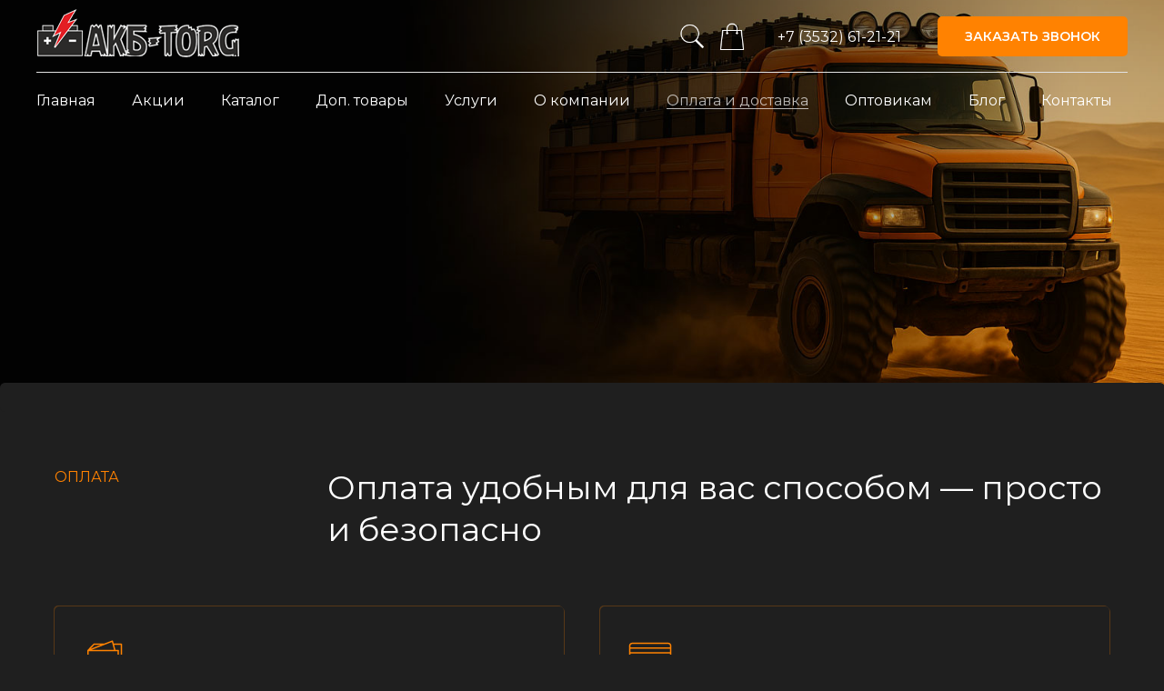

--- FILE ---
content_type: text/html; charset=UTF-8
request_url: https://akb-torg.com/pravila-i-usloviya/
body_size: 43764
content:
<!DOCTYPE html> <html lang="ru"> <head> <meta charset="utf-8" /> <meta http-equiv="Content-Type" content="text/html; charset=utf-8" /> <meta name="viewport" content="width=device-width, initial-scale=1.0" /> <meta name="yandex-verification" content="1906f66c9cf51a97" /> <!--metatextblock--> <title>Оплата и доставка аккумуляторов в Оренбурге — АКБ ТОРГ</title> <meta name="description" content="Узнайте, как оплатить и получить аккумулятор в Оренбурге. Наличный и безналичный расчёт, доставка по городу и области, самовывоз, установка на месте. АКБ ТОРГ — удобно и быстро." /> <meta name="keywords" content="доставка аккумуляторов Оренбург, купить аккумулятор с доставкой, оплата аккумулятора Оренбург, самовывоз АКБ, установка аккумулятора на месте, доставка автоаккумулятора, способы оплаты аккумулятора, безналичная оплата аккумуляторов, срочная доставка АКБ, " /> <meta property="og:url" content="https://akb-torg.com/pravila-i-usloviya" /> <meta property="og:title" content="Оплата и доставка аккумуляторов в Оренбурге — АКБ ТОРГ" /> <meta property="og:description" content="Узнайте, как оплатить и получить аккумулятор в Оренбурге. Наличный и безналичный расчёт, доставка по городу и области, самовывоз, установка на месте. АКБ ТОРГ — удобно и быстро." /> <meta property="og:type" content="website" /> <link rel="canonical" href="https://akb-torg.com/pravila-i-usloviya"> <!--/metatextblock--> <meta name="format-detection" content="telephone=no" /> <meta http-equiv="x-dns-prefetch-control" content="on"> <link rel="dns-prefetch" href="https://ws.tildacdn.com"> <link rel="dns-prefetch" href="https://static.tildacdn.com"> <link rel="shortcut icon" href="https://static.tildacdn.com/tild6262-3065-4534-b663-613663343361/-.png" type="image/x-icon" /> <!-- Assets --> <script src="https://neo.tildacdn.com/js/tilda-fallback-1.0.min.js" async charset="utf-8"></script> <link rel="stylesheet" href="https://static.tildacdn.com/css/tilda-grid-3.0.min.css" type="text/css" media="all" onerror="this.loaderr='y';"/> <link rel="stylesheet" href="https://static.tildacdn.com/ws/project13450873/tilda-blocks-page69876155.min.css?t=1766035355" type="text/css" media="all" onerror="this.loaderr='y';" /> <link rel="preconnect" href="https://fonts.gstatic.com"> <link href="https://fonts.googleapis.com/css2?family=Montserrat:wght@100..900&subset=latin,cyrillic" rel="stylesheet"> <link rel="stylesheet" href="https://static.tildacdn.com/css/tilda-animation-2.0.min.css" type="text/css" media="all" onerror="this.loaderr='y';" /> <link rel="stylesheet" href="https://static.tildacdn.com/css/tilda-slds-1.4.min.css" type="text/css" media="print" onload="this.media='all';" onerror="this.loaderr='y';" /> <noscript><link rel="stylesheet" href="https://static.tildacdn.com/css/tilda-slds-1.4.min.css" type="text/css" media="all" /></noscript> <link rel="stylesheet" href="https://static.tildacdn.com/css/tilda-cover-1.0.min.css" type="text/css" media="all" onerror="this.loaderr='y';" /> <link rel="stylesheet" href="https://static.tildacdn.com/css/tilda-cards-1.0.min.css" type="text/css" media="all" onerror="this.loaderr='y';" /> <link rel="stylesheet" href="https://static.tildacdn.com/css/tilda-menu-widgeticons-1.0.min.css" type="text/css" media="all" onerror="this.loaderr='y';" /> <link rel="stylesheet" href="https://static.tildacdn.com/css/tilda-popup-1.1.min.css" type="text/css" media="print" onload="this.media='all';" onerror="this.loaderr='y';" /> <noscript><link rel="stylesheet" href="https://static.tildacdn.com/css/tilda-popup-1.1.min.css" type="text/css" media="all" /></noscript> <link rel="stylesheet" href="https://static.tildacdn.com/css/tilda-forms-1.0.min.css" type="text/css" media="all" onerror="this.loaderr='y';" /> <link rel="stylesheet" href="https://static.tildacdn.com/css/tilda-cart-1.0.min.css" type="text/css" media="all" onerror="this.loaderr='y';" /> <script nomodule src="https://static.tildacdn.com/js/tilda-polyfill-1.0.min.js" charset="utf-8"></script> <script type="text/javascript">function t_onReady(func) {if(document.readyState!='loading') {func();} else {document.addEventListener('DOMContentLoaded',func);}}
function t_onFuncLoad(funcName,okFunc,time) {if(typeof window[funcName]==='function') {okFunc();} else {setTimeout(function() {t_onFuncLoad(funcName,okFunc,time);},(time||100));}}function t_throttle(fn,threshhold,scope) {return function() {fn.apply(scope||this,arguments);};}function t396_initialScale(t){var e=document.getElementById("rec"+t);if(e){var i=e.querySelector(".t396__artboard");if(i){window.tn_scale_initial_window_width||(window.tn_scale_initial_window_width=document.documentElement.clientWidth);var a=window.tn_scale_initial_window_width,r=[],n,l=i.getAttribute("data-artboard-screens");if(l){l=l.split(",");for(var o=0;o<l.length;o++)r[o]=parseInt(l[o],10)}else r=[320,480,640,960,1200];for(var o=0;o<r.length;o++){var d=r[o];a>=d&&(n=d)}var _="edit"===window.allrecords.getAttribute("data-tilda-mode"),c="center"===t396_getFieldValue(i,"valign",n,r),s="grid"===t396_getFieldValue(i,"upscale",n,r),w=t396_getFieldValue(i,"height_vh",n,r),g=t396_getFieldValue(i,"height",n,r),u=!!window.opr&&!!window.opr.addons||!!window.opera||-1!==navigator.userAgent.indexOf(" OPR/");if(!_&&c&&!s&&!w&&g&&!u){var h=parseFloat((a/n).toFixed(3)),f=[i,i.querySelector(".t396__carrier"),i.querySelector(".t396__filter")],v=Math.floor(parseInt(g,10)*h)+"px",p;i.style.setProperty("--initial-scale-height",v);for(var o=0;o<f.length;o++)f[o].style.setProperty("height","var(--initial-scale-height)");t396_scaleInitial__getElementsToScale(i).forEach((function(t){t.style.zoom=h}))}}}}function t396_scaleInitial__getElementsToScale(t){return t?Array.prototype.slice.call(t.children).filter((function(t){return t&&(t.classList.contains("t396__elem")||t.classList.contains("t396__group"))})):[]}function t396_getFieldValue(t,e,i,a){var r,n=a[a.length-1];if(!(r=i===n?t.getAttribute("data-artboard-"+e):t.getAttribute("data-artboard-"+e+"-res-"+i)))for(var l=0;l<a.length;l++){var o=a[l];if(!(o<=i)&&(r=o===n?t.getAttribute("data-artboard-"+e):t.getAttribute("data-artboard-"+e+"-res-"+o)))break}return r}window.TN_SCALE_INITIAL_VER="1.0",window.tn_scale_initial_window_width=null;</script> <script src="https://static.tildacdn.com/js/jquery-1.10.2.min.js" charset="utf-8" onerror="this.loaderr='y';"></script> <script src="https://static.tildacdn.com/js/tilda-scripts-3.0.min.js" charset="utf-8" defer onerror="this.loaderr='y';"></script> <script src="https://static.tildacdn.com/ws/project13450873/tilda-blocks-page69876155.min.js?t=1766035355" charset="utf-8" async onerror="this.loaderr='y';"></script> <script src="https://static.tildacdn.com/js/tilda-lazyload-1.0.min.js" charset="utf-8" async onerror="this.loaderr='y';"></script> <script src="https://static.tildacdn.com/js/tilda-animation-2.0.min.js" charset="utf-8" async onerror="this.loaderr='y';"></script> <script src="https://static.tildacdn.com/js/tilda-slds-1.4.min.js" charset="utf-8" async onerror="this.loaderr='y';"></script> <script src="https://static.tildacdn.com/js/hammer.min.js" charset="utf-8" async onerror="this.loaderr='y';"></script> <script src="https://static.tildacdn.com/js/tilda-cover-1.0.min.js" charset="utf-8" async onerror="this.loaderr='y';"></script> <script src="https://static.tildacdn.com/js/tilda-zero-1.1.min.js" charset="utf-8" async onerror="this.loaderr='y';"></script> <script src="https://static.tildacdn.com/js/tilda-cards-1.0.min.js" charset="utf-8" async onerror="this.loaderr='y';"></script> <script src="https://static.tildacdn.com/js/tilda-map-1.0.min.js" charset="utf-8" async onerror="this.loaderr='y';"></script> <script src="https://static.tildacdn.com/js/tilda-menu-1.0.min.js" charset="utf-8" async onerror="this.loaderr='y';"></script> <script src="https://static.tildacdn.com/js/tilda-menu-widgeticons-1.0.min.js" charset="utf-8" async onerror="this.loaderr='y';"></script> <script src="https://static.tildacdn.com/js/tilda-popup-1.0.min.js" charset="utf-8" async onerror="this.loaderr='y';"></script> <script src="https://static.tildacdn.com/js/tilda-forms-1.0.min.js" charset="utf-8" async onerror="this.loaderr='y';"></script> <script src="https://static.tildacdn.com/js/tilda-cart-1.1.min.js" charset="utf-8" async onerror="this.loaderr='y';"></script> <script src="https://static.tildacdn.com/js/tilda-widget-positions-1.0.min.js" charset="utf-8" async onerror="this.loaderr='y';"></script> <script src="https://static.tildacdn.com/js/tilda-zero-scale-1.0.min.js" charset="utf-8" async onerror="this.loaderr='y';"></script> <script src="https://static.tildacdn.com/js/tilda-zero-tooltip-1.1.min.js" charset="utf-8" async onerror="this.loaderr='y';"></script> <script src="https://static.tildacdn.com/js/tilda-skiplink-1.0.min.js" charset="utf-8" async onerror="this.loaderr='y';"></script> <script src="https://static.tildacdn.com/js/tilda-events-1.0.min.js" charset="utf-8" async onerror="this.loaderr='y';"></script> <!-- nominify begin --><script src="//code.jivo.ru/widget/vZLimSuTrp" async></script> <!-- nominify end --><script type="text/javascript">window.dataLayer=window.dataLayer||[];</script> <script type="text/javascript">(function() {if((/bot|google|yandex|baidu|bing|msn|duckduckbot|teoma|slurp|crawler|spider|robot|crawling|facebook/i.test(navigator.userAgent))===false&&typeof(sessionStorage)!='undefined'&&sessionStorage.getItem('visited')!=='y'&&document.visibilityState){var style=document.createElement('style');style.type='text/css';style.innerHTML='@media screen and (min-width: 980px) {.t-records {opacity: 0;}.t-records_animated {-webkit-transition: opacity ease-in-out .2s;-moz-transition: opacity ease-in-out .2s;-o-transition: opacity ease-in-out .2s;transition: opacity ease-in-out .2s;}.t-records.t-records_visible {opacity: 1;}}';document.getElementsByTagName('head')[0].appendChild(style);function t_setvisRecs(){var alr=document.querySelectorAll('.t-records');Array.prototype.forEach.call(alr,function(el) {el.classList.add("t-records_animated");});setTimeout(function() {Array.prototype.forEach.call(alr,function(el) {el.classList.add("t-records_visible");});sessionStorage.setItem("visited","y");},400);}
document.addEventListener('DOMContentLoaded',t_setvisRecs);}})();</script></head> <body class="t-body" style="margin:0;"> <!--allrecords--> <div id="allrecords" class="t-records" data-hook="blocks-collection-content-node" data-tilda-project-id="13450873" data-tilda-page-id="69876155" data-tilda-page-alias="pravila-i-usloviya" data-tilda-formskey="40772e84334cc64f4c281c1513450873" data-tilda-cookie="no" data-tilda-lazy="yes" data-tilda-project-lang="RU" data-tilda-root-zone="com" data-tilda-project-headcode="yes" data-tilda-project-country="RU"> <!--header--> <header id="t-header" class="t-records" data-hook="blocks-collection-content-node" data-tilda-project-id="13450873" data-tilda-page-id="69696473" data-tilda-formskey="40772e84334cc64f4c281c1513450873" data-tilda-cookie="no" data-tilda-lazy="yes" data-tilda-project-lang="RU" data-tilda-root-zone="com" data-tilda-project-headcode="yes" data-tilda-project-country="RU"> <div id="rec1058917336" class="r t-rec t-screenmin-980px" style=" " data-animationappear="off" data-record-type="967" data-screen-min="980px"> <!-- T967 --> <div id="nav1058917336marker"></div> <div class="tmenu-mobile tmenu-mobile_positionfixed"> <div class="tmenu-mobile__container"> <div class="tmenu-mobile__burgerlogo"> <a href="/"> <img
src="https://static.tildacdn.com/tild3466-3164-4434-b238-333634613463/photo.png"
class="tmenu-mobile__imglogo"
imgfield="img"
style="min-width:150px;"
alt=""> </a> </div> <button type="button"
class="t-menuburger t-menuburger_second "
aria-label="Навигационное меню"
aria-expanded="false"> <span style="background-color:#ff8201;"></span> <span style="background-color:#ff8201;"></span> <span style="background-color:#ff8201;"></span> <span style="background-color:#ff8201;"></span> </button> <script>function t_menuburger_init(recid) {var rec=document.querySelector('#rec' + recid);if(!rec) return;var burger=rec.querySelector('.t-menuburger');if(!burger) return;var isSecondStyle=burger.classList.contains('t-menuburger_second');if(isSecondStyle&&!window.isMobile&&!('ontouchend' in document)) {burger.addEventListener('mouseenter',function() {if(burger.classList.contains('t-menuburger-opened')) return;burger.classList.remove('t-menuburger-unhovered');burger.classList.add('t-menuburger-hovered');});burger.addEventListener('mouseleave',function() {if(burger.classList.contains('t-menuburger-opened')) return;burger.classList.remove('t-menuburger-hovered');burger.classList.add('t-menuburger-unhovered');setTimeout(function() {burger.classList.remove('t-menuburger-unhovered');},300);});}
burger.addEventListener('click',function() {if(!burger.closest('.tmenu-mobile')&&!burger.closest('.t450__burger_container')&&!burger.closest('.t466__container')&&!burger.closest('.t204__burger')&&!burger.closest('.t199__js__menu-toggler')) {burger.classList.toggle('t-menuburger-opened');burger.classList.remove('t-menuburger-unhovered');}});var menu=rec.querySelector('[data-menu="yes"]');if(!menu) return;var menuLinks=menu.querySelectorAll('.t-menu__link-item');var submenuClassList=['t978__menu-link_hook','t978__tm-link','t966__tm-link','t794__tm-link','t-menusub__target-link'];Array.prototype.forEach.call(menuLinks,function(link) {link.addEventListener('click',function() {var isSubmenuHook=submenuClassList.some(function(submenuClass) {return link.classList.contains(submenuClass);});if(isSubmenuHook) return;burger.classList.remove('t-menuburger-opened');});});menu.addEventListener('clickedAnchorInTooltipMenu',function() {burger.classList.remove('t-menuburger-opened');});}
t_onReady(function() {t_onFuncLoad('t_menuburger_init',function(){t_menuburger_init('1058917336');});});</script> <style>.t-menuburger{position:relative;flex-shrink:0;width:28px;height:20px;padding:0;border:none;background-color:transparent;outline:none;-webkit-transform:rotate(0deg);transform:rotate(0deg);transition:transform .5s ease-in-out;cursor:pointer;z-index:999;}.t-menuburger span{display:block;position:absolute;width:100%;opacity:1;left:0;-webkit-transform:rotate(0deg);transform:rotate(0deg);transition:.25s ease-in-out;height:3px;background-color:#000;}.t-menuburger span:nth-child(1){top:0px;}.t-menuburger span:nth-child(2),.t-menuburger span:nth-child(3){top:8px;}.t-menuburger span:nth-child(4){top:16px;}.t-menuburger__big{width:42px;height:32px;}.t-menuburger__big span{height:5px;}.t-menuburger__big span:nth-child(2),.t-menuburger__big span:nth-child(3){top:13px;}.t-menuburger__big span:nth-child(4){top:26px;}.t-menuburger__small{width:22px;height:14px;}.t-menuburger__small span{height:2px;}.t-menuburger__small span:nth-child(2),.t-menuburger__small span:nth-child(3){top:6px;}.t-menuburger__small span:nth-child(4){top:12px;}.t-menuburger-opened span:nth-child(1){top:8px;width:0%;left:50%;}.t-menuburger-opened span:nth-child(2){-webkit-transform:rotate(45deg);transform:rotate(45deg);}.t-menuburger-opened span:nth-child(3){-webkit-transform:rotate(-45deg);transform:rotate(-45deg);}.t-menuburger-opened span:nth-child(4){top:8px;width:0%;left:50%;}.t-menuburger-opened.t-menuburger__big span:nth-child(1){top:6px;}.t-menuburger-opened.t-menuburger__big span:nth-child(4){top:18px;}.t-menuburger-opened.t-menuburger__small span:nth-child(1),.t-menuburger-opened.t-menuburger__small span:nth-child(4){top:6px;}@media (hover),(min-width:0\0){.t-menuburger_first:hover span:nth-child(1){transform:translateY(1px);}.t-menuburger_first:hover span:nth-child(4){transform:translateY(-1px);}.t-menuburger_first.t-menuburger__big:hover span:nth-child(1){transform:translateY(3px);}.t-menuburger_first.t-menuburger__big:hover span:nth-child(4){transform:translateY(-3px);}}.t-menuburger_second span:nth-child(2),.t-menuburger_second span:nth-child(3){width:80%;left:20%;right:0;}@media (hover),(min-width:0\0){.t-menuburger_second.t-menuburger-hovered span:nth-child(2),.t-menuburger_second.t-menuburger-hovered span:nth-child(3){animation:t-menuburger-anim 0.3s ease-out normal forwards;}.t-menuburger_second.t-menuburger-unhovered span:nth-child(2),.t-menuburger_second.t-menuburger-unhovered span:nth-child(3){animation:t-menuburger-anim2 0.3s ease-out normal forwards;}}.t-menuburger_second.t-menuburger-opened span:nth-child(2),.t-menuburger_second.t-menuburger-opened span:nth-child(3){left:0;right:0;width:100%!important;}.t-menuburger_third span:nth-child(4){width:70%;left:unset;right:0;}@media (hover),(min-width:0\0){.t-menuburger_third:not(.t-menuburger-opened):hover span:nth-child(4){width:100%;}}.t-menuburger_third.t-menuburger-opened span:nth-child(4){width:0!important;right:50%;}.t-menuburger_fourth{height:12px;}.t-menuburger_fourth.t-menuburger__small{height:8px;}.t-menuburger_fourth.t-menuburger__big{height:18px;}.t-menuburger_fourth span:nth-child(2),.t-menuburger_fourth span:nth-child(3){top:4px;opacity:0;}.t-menuburger_fourth span:nth-child(4){top:8px;}.t-menuburger_fourth.t-menuburger__small span:nth-child(2),.t-menuburger_fourth.t-menuburger__small span:nth-child(3){top:3px;}.t-menuburger_fourth.t-menuburger__small span:nth-child(4){top:6px;}.t-menuburger_fourth.t-menuburger__small span:nth-child(2),.t-menuburger_fourth.t-menuburger__small span:nth-child(3){top:3px;}.t-menuburger_fourth.t-menuburger__small span:nth-child(4){top:6px;}.t-menuburger_fourth.t-menuburger__big span:nth-child(2),.t-menuburger_fourth.t-menuburger__big span:nth-child(3){top:6px;}.t-menuburger_fourth.t-menuburger__big span:nth-child(4){top:12px;}@media (hover),(min-width:0\0){.t-menuburger_fourth:not(.t-menuburger-opened):hover span:nth-child(1){transform:translateY(1px);}.t-menuburger_fourth:not(.t-menuburger-opened):hover span:nth-child(4){transform:translateY(-1px);}.t-menuburger_fourth.t-menuburger__big:not(.t-menuburger-opened):hover span:nth-child(1){transform:translateY(3px);}.t-menuburger_fourth.t-menuburger__big:not(.t-menuburger-opened):hover span:nth-child(4){transform:translateY(-3px);}}.t-menuburger_fourth.t-menuburger-opened span:nth-child(1),.t-menuburger_fourth.t-menuburger-opened span:nth-child(4){top:4px;}.t-menuburger_fourth.t-menuburger-opened span:nth-child(2),.t-menuburger_fourth.t-menuburger-opened span:nth-child(3){opacity:1;}@keyframes t-menuburger-anim{0%{width:80%;left:20%;right:0;}50%{width:100%;left:0;right:0;}100%{width:80%;left:0;right:20%;}}@keyframes t-menuburger-anim2{0%{width:80%;left:0;}50%{width:100%;right:0;left:0;}100%{width:80%;left:20%;right:0;}}</style> </div> </div> <style>.tmenu-mobile{background-color:#111;display:none;width:100%;top:0;z-index:990;}.tmenu-mobile_positionfixed{position:fixed;}.tmenu-mobile__text{color:#fff;}.tmenu-mobile__container{min-height:64px;padding:20px;position:relative;box-sizing:border-box;display:-webkit-flex;display:-ms-flexbox;display:flex;-webkit-align-items:center;-ms-flex-align:center;align-items:center;-webkit-justify-content:space-between;-ms-flex-pack:justify;justify-content:space-between;}.tmenu-mobile__list{display:block;}.tmenu-mobile__burgerlogo{display:inline-block;font-size:24px;font-weight:400;white-space:nowrap;vertical-align:middle;}.tmenu-mobile__imglogo{height:auto;display:block;max-width:300px!important;box-sizing:border-box;padding:0;margin:0 auto;}@media screen and (max-width:980px){.tmenu-mobile__menucontent_hidden{display:none;height:100%;}.tmenu-mobile{display:block;}}@media screen and (max-width:980px){#rec1058917336 .tmenu-mobile{background-color:#1f1f1f;}#rec1058917336 .tmenu-mobile__menucontent_fixed{position:fixed;top:64px;}#rec1058917336 .t-menuburger{-webkit-order:1;-ms-flex-order:1;order:1;}}</style> <style> #rec1058917336 .tmenu-mobile__burgerlogo a{font-size:16px;}</style> <style> #rec1058917336 .tmenu-mobile__burgerlogo__title{font-size:16px;}</style> <div id="nav1058917336" class="t967 t967__positionabsolute tmenu-mobile__menucontent_hidden tmenu-mobile__menucontent_fixed" style="background-color: rgba(255,255,255,0); " data-bgcolor-hex="#ffffff" data-bgcolor-rgba="rgba(255,255,255,0)" data-navmarker="nav1058917336marker" data-appearoffset="" data-bgopacity-two="" data-menushadow="" data-menushadow-css="" data-bgopacity="0.0" data-menu-items-align="left" data-menu="yes"> <div class="t967__maincontainer "> <div class="t967__top" style=""> <div class="t967__logo"> <div style="display: block;"> <a href="/"> <img class="t967__imglogo "
src="https://static.tildacdn.com/tild3466-3164-4434-b238-333634613463/photo.png"
imgfield="img"
style="min-width:150px;"
alt=""> </a> </div> </div> <nav class="t967__listwrapper t967__mobilelist"> <ul role="list" class="t967__list"> <li class="t967__list-item"
style="padding:0 20px 0 0;"> <a class="t-menu__link-item"
href="/" data-menu-submenu-hook="" data-menu-item-number="1">
Главная
</a> </li> <li class="t967__list-item"
style="padding:0 20px;"> <a class="t-menu__link-item"
href="/category/akczii" data-menu-submenu-hook="" data-menu-item-number="2">
Акции
</a> </li> <li class="t967__list-item"
style="padding:0 20px;"> <a class="t-menu__link-item"
href="/shop" data-menu-submenu-hook="" data-menu-item-number="3">
Каталог
</a> </li> <li class="t967__list-item"
style="padding:0 20px;"> <a class="t-menu__link-item"
href="/product-category/soputstvuyushhie-tovary" data-menu-submenu-hook="" data-menu-item-number="4">
Доп. товары
</a> </li> <li class="t967__list-item"
style="padding:0 20px;"> <a class="t-menu__link-item"
href="/service" data-menu-submenu-hook="" data-menu-item-number="5">
Услуги
</a> </li> <li class="t967__list-item"
style="padding:0 20px;"> <a class="t-menu__link-item"
href="/o-kompanii" data-menu-submenu-hook="" data-menu-item-number="6">
О компании
</a> </li> <li class="t967__list-item"
style="padding:0 20px;"> <a class="t-menu__link-item"
href="/pravila-i-usloviya" data-menu-submenu-hook="" data-menu-item-number="7">
Оплата и доставка
</a> </li> <li class="t967__list-item"
style="padding:0 20px;"> <a class="t-menu__link-item"
href="/optom" data-menu-submenu-hook="" data-menu-item-number="8">
Оптовикам
</a> </li> <li class="t967__list-item"
style="padding:0 20px;"> <a class="t-menu__link-item"
href="/news" data-menu-submenu-hook="" data-menu-item-number="9">
Блог
</a> </li> <li class="t967__list-item"
style="padding:0 0 0 20px;"> <a class="t-menu__link-item"
href="/contact" data-menu-submenu-hook="" data-menu-item-number="10">
Контакты
</a> </li> </ul> </nav> <div class="t967__additionalwrapper"> <div class="t-sociallinks"> <ul role="list" class="t-sociallinks__wrapper" aria-label="Соц. сети"> <!-- new soclinks --><li class="t-sociallinks__item t-sociallinks__item_github"><a href="#search" target="_blank" rel="nofollow" aria-label="github" style="width: 30px; height: 30px;"><svg class="t-sociallinks__svg" role="presentation" width=30px height=30px viewBox="0 0 100 100" fill="none" xmlns="http://www.w3.org/2000/svg"> <path fill-rule="evenodd" clip-rule="evenodd" d="M52.078 99.958C78.728 98.868 100 76.918 100 50c0-27.614-22.386-50-50-50S0 22.386 0 50s22.386 50 50 50l.368-.001.335.001c.432 0 .894-.015 1.375-.042Zm0 0c3.828-.216 8.81-1.186 8.81-1.186l-.053-2.99s.05-5.839.05-11.388c0-3.873-1.327-6.407-2.818-7.688 9.248-1.027 18.954-4.537 18.954-20.484 0-4.532-1.607-8.238-4.268-11.14.427-1.05 1.852-5.271-.413-10.986 0 0-3.479-1.116-11.405 4.256-3.316-.92-6.867-1.381-10.392-1.397-3.53.016-7.082.476-10.393 1.397-7.93-5.372-11.416-4.256-11.416-4.256-2.258 5.716-.833 9.937-.407 10.986-2.655 2.902-4.272 6.607-4.272 11.14 0 15.907 9.69 19.469 18.909 20.517-1.186 1.038-2.258 2.867-2.635 5.55-2.366 1.062-8.378 2.894-12.081-3.45 0 0-2.193-3.984-6.358-4.278 0 0-4.055-.052-.286 2.523 0 0 2.722 1.277 4.609 6.073 0 0 2.436 8.073 13.984 5.565.01 1.884.026 3.515.038 4.77.01 1.053.018 1.84.018 2.29l.01 2.889c3.232.84 6.617 1.3 10.105 1.328a50.99 50.99 0 0 0 1.71-.041Z" fill="#ff8201"/> </svg></a></li>&nbsp;<li class="t-sociallinks__item t-sociallinks__item_snapchat"><a href="#cart_menu" target="_blank" rel="nofollow" aria-label="snapchat" style="width: 30px; height: 30px;"><svg class="t-sociallinks__svg" role="presentation" width=30px height=30px viewBox="0 0 100 100" fill="none" xmlns="http://www.w3.org/2000/svg"> <path fill-rule="evenodd" clip-rule="evenodd" d="M50 100C77.6142 100 100 77.6142 100 50C100 22.3858 77.6142 0 50 0C22.3858 0 0 22.3858 0 50C0 77.6142 22.3858 100 50 100ZM50.4811 27H50.4834C52.5522 27 59.5571 27.5755 62.8567 34.9738C63.9672 37.4632 63.7008 41.6913 63.4864 45.0887L63.4774 45.2324C63.4541 45.6033 63.4323 45.9576 63.4127 46.3022C63.5669 46.388 63.8378 46.4918 64.2523 46.5114C64.8775 46.4835 65.6019 46.2781 66.4077 45.9005C66.75 45.7402 67.1171 45.7064 67.3646 45.7064C67.7265 45.7064 68.0959 45.7763 68.4073 45.9057L68.4103 45.9065C69.3357 46.2375 69.918 46.9041 69.9323 47.6519C69.9503 48.6035 69.1002 49.4251 67.4052 50.0946C67.1985 50.1766 66.9474 50.2563 66.6798 50.3412L66.6793 50.3414C65.7231 50.6446 64.2771 51.1035 63.8852 52.0281C63.682 52.5066 63.7625 53.1227 64.1251 53.8585C64.1293 53.8668 64.1333 53.8752 64.1372 53.8837C64.141 53.8919 64.1447 53.9003 64.1485 53.9089C64.2756 54.2046 67.3338 61.18 74.1317 62.3002C74.6546 62.386 75.0277 62.8517 74.9984 63.3806C74.9894 63.5386 74.9517 63.6965 74.8863 63.8485C74.3777 65.0357 72.2268 65.9084 68.3088 66.5162C68.1786 66.6923 68.0425 67.3152 67.9597 67.6951C67.8754 68.0773 67.7912 68.4557 67.6731 68.8559C67.5098 69.4142 67.0991 69.7219 66.5168 69.7219H66.4882L66.4588 69.7211C66.1812 69.7211 65.8013 69.6745 65.3296 69.5819C64.5765 69.4345 63.7324 69.299 62.6649 69.299C62.0442 69.299 61.401 69.3525 60.7548 69.4601C59.492 69.6698 58.4192 70.4277 57.1747 71.307L57.1715 71.3092C55.3915 72.5679 53.3753 73.9935 50.3088 73.9935C50.1712 73.9935 50.0418 73.989 49.9424 73.9845C49.8582 73.9913 49.7739 73.9935 49.6897 73.9935C46.624 73.9935 44.607 72.5679 42.8263 71.3085C41.5834 70.4298 40.5091 69.6707 39.2452 69.4601C38.5975 69.3532 37.9543 69.299 37.3344 69.299C36.2174 69.299 35.3247 69.4731 34.6727 69.6001L34.6697 69.6007L34.6657 69.6015C34.2325 69.6862 33.8577 69.7595 33.5404 69.7595C32.7527 69.7595 32.4458 69.2795 32.3277 68.877C32.2081 68.4704 32.1241 68.0852 32.0426 67.7113L32.0411 67.7041L32.038 67.6903C31.9543 67.3085 31.8198 66.6954 31.6905 66.5207C27.7739 65.9129 25.6223 65.0394 25.1122 63.847C25.0475 63.695 25.0106 63.5386 25.0016 63.3813C24.9723 62.8524 25.3454 62.3868 25.8683 62.3002C32.6632 61.1815 35.7236 54.2053 35.8508 53.9089C35.8548 53.8998 35.8587 53.8909 35.8628 53.8821C35.8664 53.8742 35.8702 53.8663 35.8741 53.8585C36.2367 53.1227 36.318 52.5066 36.1149 52.0273C35.7231 51.1039 34.2782 50.645 33.3212 50.341L33.32 50.3407C33.0552 50.2571 32.8039 50.1774 32.5948 50.0946C30.2791 49.1798 29.9571 48.1288 30.0941 47.4089C30.2836 46.4083 31.5039 45.7372 32.524 45.7372C32.8182 45.7372 33.0853 45.7914 33.3162 45.8997C34.1867 46.3075 34.9608 46.5144 35.6153 46.5144C36.1058 46.5144 36.4173 46.397 36.5881 46.3022C36.5714 46.0064 36.5524 45.7032 36.5336 45.4041C36.5268 45.297 36.5201 45.1905 36.5136 45.085C36.2999 41.6898 36.0344 37.4647 37.1433 34.9776C40.4414 27.5838 47.4312 27.009 49.4941 27.009C49.558 27.009 50.3592 27.0008 50.3592 27.0008C50.3784 27.0004 50.3981 27.0002 50.4184 27.0001C50.4387 27 50.4596 27 50.4811 27Z" fill="#ff8201"/> </svg></a></li><!-- /new soclinks --> </ul> </div> <div class="t967__additional-descr t967__additionalitem" field="descr"><a href="tel:+7 (3532) 61-21-21">+7 (3532) 61-21-21</a></div> <a
class="t-btn t-btnflex t-btnflex_type_button t-btnflex_sm t967__button"
href="#zvonok"><span class="t-btnflex__text">ЗАКАЗАТЬ ЗВОНОК</span> <style>#rec1058917336 .t-btnflex.t-btnflex_type_button {color:#ffffff;background-color:#ff8201;--border-width:0px;border-style:none !important;border-radius:5px;box-shadow:none !important;transition-duration:0.2s;transition-property:background-color,color,border-color,box-shadow,opacity,transform,gap;transition-timing-function:ease-in-out;}@media (hover:hover) {#rec1058917336 .t-btnflex.t-btnflex_type_button:not(.t-animate_no-hover):hover {color:#ffffff !important;background-color:#d86e00 !important;}#rec1058917336 .t-btnflex.t-btnflex_type_button:not(.t-animate_no-hover):focus-visible {color:#ffffff !important;background-color:#d86e00 !important;}}</style></a> </div> </div> <div class="t967__bottom"> <div class="t967__middlelinewrapper"> <div class="t967__linewrapper"> <div
class="t-divider t967__horizontalline" data-divider-fieldset="color,bordersize,opacity"
style=" "></div> </div> </div> <div class="t967__bottomwrapper" style=""> <nav class="t967__listwrapper t967__desktoplist"> <ul role="list" class="t967__list t-menu__list t967__menualign_left" style=""> <li class="t967__list-item"
style="padding:0 20px 0 0;"> <a class="t-menu__link-item"
href="/" data-menu-submenu-hook="" data-menu-item-number="1">
Главная
</a> </li> <li class="t967__list-item"
style="padding:0 20px;"> <a class="t-menu__link-item"
href="/category/akczii" data-menu-submenu-hook="" data-menu-item-number="2">
Акции
</a> </li> <li class="t967__list-item"
style="padding:0 20px;"> <a class="t-menu__link-item"
href="/shop" data-menu-submenu-hook="" data-menu-item-number="3">
Каталог
</a> </li> <li class="t967__list-item"
style="padding:0 20px;"> <a class="t-menu__link-item"
href="/product-category/soputstvuyushhie-tovary" data-menu-submenu-hook="" data-menu-item-number="4">
Доп. товары
</a> </li> <li class="t967__list-item"
style="padding:0 20px;"> <a class="t-menu__link-item"
href="/service" data-menu-submenu-hook="" data-menu-item-number="5">
Услуги
</a> </li> <li class="t967__list-item"
style="padding:0 20px;"> <a class="t-menu__link-item"
href="/o-kompanii" data-menu-submenu-hook="" data-menu-item-number="6">
О компании
</a> </li> <li class="t967__list-item"
style="padding:0 20px;"> <a class="t-menu__link-item"
href="/pravila-i-usloviya" data-menu-submenu-hook="" data-menu-item-number="7">
Оплата и доставка
</a> </li> <li class="t967__list-item"
style="padding:0 20px;"> <a class="t-menu__link-item"
href="/optom" data-menu-submenu-hook="" data-menu-item-number="8">
Оптовикам
</a> </li> <li class="t967__list-item"
style="padding:0 20px;"> <a class="t-menu__link-item"
href="/news" data-menu-submenu-hook="" data-menu-item-number="9">
Блог
</a> </li> <li class="t967__list-item"
style="padding:0 0 0 20px;"> <a class="t-menu__link-item"
href="/contact" data-menu-submenu-hook="" data-menu-item-number="10">
Контакты
</a> </li> </ul> </nav> </div> </div> </div> </div> <style>@media screen and (max-width:980px){#rec1058917336 .t967__logo{display:none;}#rec1058917336 .t967__mobile-text{display:none;}#rec1058917336 .t967__imglogo{padding:0;}}</style> <style>@media screen and (max-width:980px){#rec1058917336 .tmenu-mobile{background-color:#1f1f1f;}}</style> <style>@media screen and (max-width:980px){#rec1058917336 .t967__mobile-burger span{background-color:#ff8201;}}</style> <script>t_onReady(function() {t_onFuncLoad('t967_setLogoPadding',function() {t967_setLogoPadding('1058917336');});});t_onReady(function() {t_onFuncLoad('t_menu__highlightActiveLinks',function() {t_menu__highlightActiveLinks('.t967 .t-menu__link-item');});});t_onFuncLoad('t_menu__setBGcolor',function() {window.addEventListener('resize',t_throttle(function() {t_menu__setBGcolor('1058917336','.t967');}));});t_onReady(function() {t_onFuncLoad('t_menu__setBGcolor',function() {t_menu__setBGcolor('1058917336','.t967');});t_onFuncLoad('t_menu__interactFromKeyboard',function() {t_menu__interactFromKeyboard('1058917336');});});</script> <script>t_onReady(function() {var rec=document.querySelector('#rec1058917336');if(!rec) return;var wrapperBlock=rec.querySelector('.t967');if(!wrapperBlock) return;t_onFuncLoad('t_menu__createMobileMenu',function() {t_menu__createMobileMenu('1058917336','.t967');});});</script> <style>#rec1058917336 .t-menu__link-item{position:relative;}#rec1058917336 .t-menu__link-item:not(.t-active):not(.tooltipstered)::after{content:'';position:absolute;left:0;bottom:20%;opacity:0;width:100%;height:100%;border-bottom:0px solid #ffffff;-webkit-box-shadow:inset 0px -1px 0px 0px #ffffff;-moz-box-shadow:inset 0px -1px 0px 0px #ffffff;box-shadow:inset 0px -1px 0px 0px #ffffff;-webkit-transition:all 0.3s ease;transition:all 0.3s ease;pointer-events:none;}#rec1058917336 .t-menu__link-item.t-active::after{content:'';position:absolute;left:0;-webkit-transition:all 0.3s ease;transition:all 0.3s ease;opacity:1;width:100%;height:100%;bottom:-0px;border-bottom:0px solid #ffffff;-webkit-box-shadow:inset 0px -1px 0px 0px #ffffff;-moz-box-shadow:inset 0px -1px 0px 0px #ffffff;box-shadow:inset 0px -1px 0px 0px #ffffff;}#rec1058917336 .t-menu__link-item:not(.t-active):not(.tooltipstered):hover::after{opacity:1;bottom:-0px;}#rec1058917336 .t-menu__link-item:not(.t-active):not(.tooltipstered):focus-visible::after{opacity:1;bottom:-0px;}@supports (overflow:-webkit-marquee) and (justify-content:inherit){#rec1058917336 .t-menu__link-item,#rec1058917336 .t-menu__link-item.t-active{opacity:1 !important;}}</style> <style> #rec1058917336 a.t-menusub__link-item{color:#ffffff;}</style> <style> #rec1058917336 .t967__logo a{font-size:16px;}#rec1058917336 .t967 a.t-menu__link-item{font-size:16px;color:#ffffff;font-weight:400;}#rec1058917336 .t967__additional-descr{font-size:16px;color:#ffffff;font-weight:400;}#rec1058917336 .t967__additional-langs__lang a{font-size:16px;color:#ffffff;font-weight:400;}</style> <style> #rec1058917336 .t967__logo_text{font-size:16px;}</style> </div> <div id="rec1069685946" class="r t-rec t-screenmax-980px" style=" " data-animationappear="off" data-record-type="327" data-screen-max="980px"> <!-- T282 --> <div id="nav1069685946marker"></div> <div id="nav1069685946" data-full-submenu-mob="y" class="t282 " data-menu="yes" data-appearoffset="" data-menu-widgeticon-search="yes" data-menu-widgeticon-cart="yes"> <div class="t282__container t282__closed t282__positionstatic" style=""> <div class="t282__container__bg" style="background-color: rgba(31,31,31,1);" data-bgcolor-hex="#1f1f1f" data-bgcolor-rgba="rgba(31,31,31,1)" data-navmarker="nav1069685946marker" data-appearoffset="" data-bgopacity="1" data-menushadow="" data-menushadow-css=""></div> <div class="t282__container__bg_opened" style="background-color:#1f1f1f;"></div> <div class="t282__menu__content "> <div class="t282__logo__container" style="min-height:70px;"> <div class="t282__logo__content"> <a class="t282__logo" href="/"> <img class="t282__logo__img"
src="https://static.tildacdn.com/tild3466-3164-4434-b238-333634613463/photo.png"
style="height: 40px;"
imgfield="img"
alt=""> </a> </div> </div> <ul class="t-menuwidgeticons__wrapper"> <li class="t-menuwidgeticons__icon t-menuwidgeticons__icon_md t-menuwidgeticons__search"> <a
class="t-menuwidgeticons__link t-menuwidgeticons__link_search"
href="#opensearch"
role="button"
aria-label="Поиск"> <div class="t-menuwidgeticons__img t-menuwidgeticons__img_search"> <svg viewBox="0 0 22 22" fill="none" xmlns="http://www.w3.org/2000/svg"> <circle cx="10.1224" cy="10.8801" r="7.69888" transform="rotate(47.1675 10.1224 10.8801)" stroke="#ff8201" stroke-width="2"/> <line x1="16.4142" y1="17" x2="20.3033" y2="20.8891" stroke="#ff8201" stroke-width="2" stroke-linecap="round"/> </svg> </div> </a> </li> <li class="t-menuwidgeticons__icon t-menuwidgeticons__icon_md t-menuwidgeticons__cart"> <a
class="t-menuwidgeticons__link t-menuwidgeticons__link_cart"
href="#opencart"
role="button"
aria-label="Корзина"> <div class="t-menuwidgeticons__img t-menuwidgeticons__img_carticon"> <svg viewBox="0 0 22 22" fill="none" xmlns="http://www.w3.org/2000/svg"> <path d="M3.67986 6.91023C3.72631 6.39482 4.15832 6 4.67582 6H17.3242C17.8417 6 18.2737 6.39482 18.3201 6.91023L19.4018 18.9102C19.4545 19.4956 18.9935 20 18.4058 20H3.59419C3.00646 20 2.54547 19.4956 2.59823 18.9102L3.67986 6.91023Z" stroke="#ff8201" stroke-width="1.8"/> <path d="M15 9V5C15 2.79086 13.2091 1 11 1C8.79086 1 7 2.79086 7 5V9" stroke="#ff8201" stroke-width="1.85"/> </svg> <div class="t-menuwidgeticons__icon-counter js-carticon-counter"></div> </div> </a> </li> </ul> <style>.t-menuwidgeticons__button_hidden_1069685946{display:none !important;}</style> <button type="button"
class="t-menuburger t-menuburger_second "
aria-label="Навигационное меню"
aria-expanded="false"> <span style="background-color:#ff8201;"></span> <span style="background-color:#ff8201;"></span> <span style="background-color:#ff8201;"></span> <span style="background-color:#ff8201;"></span> </button> <script>function t_menuburger_init(recid) {var rec=document.querySelector('#rec' + recid);if(!rec) return;var burger=rec.querySelector('.t-menuburger');if(!burger) return;var isSecondStyle=burger.classList.contains('t-menuburger_second');if(isSecondStyle&&!window.isMobile&&!('ontouchend' in document)) {burger.addEventListener('mouseenter',function() {if(burger.classList.contains('t-menuburger-opened')) return;burger.classList.remove('t-menuburger-unhovered');burger.classList.add('t-menuburger-hovered');});burger.addEventListener('mouseleave',function() {if(burger.classList.contains('t-menuburger-opened')) return;burger.classList.remove('t-menuburger-hovered');burger.classList.add('t-menuburger-unhovered');setTimeout(function() {burger.classList.remove('t-menuburger-unhovered');},300);});}
burger.addEventListener('click',function() {if(!burger.closest('.tmenu-mobile')&&!burger.closest('.t450__burger_container')&&!burger.closest('.t466__container')&&!burger.closest('.t204__burger')&&!burger.closest('.t199__js__menu-toggler')) {burger.classList.toggle('t-menuburger-opened');burger.classList.remove('t-menuburger-unhovered');}});var menu=rec.querySelector('[data-menu="yes"]');if(!menu) return;var menuLinks=menu.querySelectorAll('.t-menu__link-item');var submenuClassList=['t978__menu-link_hook','t978__tm-link','t966__tm-link','t794__tm-link','t-menusub__target-link'];Array.prototype.forEach.call(menuLinks,function(link) {link.addEventListener('click',function() {var isSubmenuHook=submenuClassList.some(function(submenuClass) {return link.classList.contains(submenuClass);});if(isSubmenuHook) return;burger.classList.remove('t-menuburger-opened');});});menu.addEventListener('clickedAnchorInTooltipMenu',function() {burger.classList.remove('t-menuburger-opened');});}
t_onReady(function() {t_onFuncLoad('t_menuburger_init',function(){t_menuburger_init('1069685946');});});</script> <style>.t-menuburger{position:relative;flex-shrink:0;width:28px;height:20px;padding:0;border:none;background-color:transparent;outline:none;-webkit-transform:rotate(0deg);transform:rotate(0deg);transition:transform .5s ease-in-out;cursor:pointer;z-index:999;}.t-menuburger span{display:block;position:absolute;width:100%;opacity:1;left:0;-webkit-transform:rotate(0deg);transform:rotate(0deg);transition:.25s ease-in-out;height:3px;background-color:#000;}.t-menuburger span:nth-child(1){top:0px;}.t-menuburger span:nth-child(2),.t-menuburger span:nth-child(3){top:8px;}.t-menuburger span:nth-child(4){top:16px;}.t-menuburger__big{width:42px;height:32px;}.t-menuburger__big span{height:5px;}.t-menuburger__big span:nth-child(2),.t-menuburger__big span:nth-child(3){top:13px;}.t-menuburger__big span:nth-child(4){top:26px;}.t-menuburger__small{width:22px;height:14px;}.t-menuburger__small span{height:2px;}.t-menuburger__small span:nth-child(2),.t-menuburger__small span:nth-child(3){top:6px;}.t-menuburger__small span:nth-child(4){top:12px;}.t-menuburger-opened span:nth-child(1){top:8px;width:0%;left:50%;}.t-menuburger-opened span:nth-child(2){-webkit-transform:rotate(45deg);transform:rotate(45deg);}.t-menuburger-opened span:nth-child(3){-webkit-transform:rotate(-45deg);transform:rotate(-45deg);}.t-menuburger-opened span:nth-child(4){top:8px;width:0%;left:50%;}.t-menuburger-opened.t-menuburger__big span:nth-child(1){top:6px;}.t-menuburger-opened.t-menuburger__big span:nth-child(4){top:18px;}.t-menuburger-opened.t-menuburger__small span:nth-child(1),.t-menuburger-opened.t-menuburger__small span:nth-child(4){top:6px;}@media (hover),(min-width:0\0){.t-menuburger_first:hover span:nth-child(1){transform:translateY(1px);}.t-menuburger_first:hover span:nth-child(4){transform:translateY(-1px);}.t-menuburger_first.t-menuburger__big:hover span:nth-child(1){transform:translateY(3px);}.t-menuburger_first.t-menuburger__big:hover span:nth-child(4){transform:translateY(-3px);}}.t-menuburger_second span:nth-child(2),.t-menuburger_second span:nth-child(3){width:80%;left:20%;right:0;}@media (hover),(min-width:0\0){.t-menuburger_second.t-menuburger-hovered span:nth-child(2),.t-menuburger_second.t-menuburger-hovered span:nth-child(3){animation:t-menuburger-anim 0.3s ease-out normal forwards;}.t-menuburger_second.t-menuburger-unhovered span:nth-child(2),.t-menuburger_second.t-menuburger-unhovered span:nth-child(3){animation:t-menuburger-anim2 0.3s ease-out normal forwards;}}.t-menuburger_second.t-menuburger-opened span:nth-child(2),.t-menuburger_second.t-menuburger-opened span:nth-child(3){left:0;right:0;width:100%!important;}.t-menuburger_third span:nth-child(4){width:70%;left:unset;right:0;}@media (hover),(min-width:0\0){.t-menuburger_third:not(.t-menuburger-opened):hover span:nth-child(4){width:100%;}}.t-menuburger_third.t-menuburger-opened span:nth-child(4){width:0!important;right:50%;}.t-menuburger_fourth{height:12px;}.t-menuburger_fourth.t-menuburger__small{height:8px;}.t-menuburger_fourth.t-menuburger__big{height:18px;}.t-menuburger_fourth span:nth-child(2),.t-menuburger_fourth span:nth-child(3){top:4px;opacity:0;}.t-menuburger_fourth span:nth-child(4){top:8px;}.t-menuburger_fourth.t-menuburger__small span:nth-child(2),.t-menuburger_fourth.t-menuburger__small span:nth-child(3){top:3px;}.t-menuburger_fourth.t-menuburger__small span:nth-child(4){top:6px;}.t-menuburger_fourth.t-menuburger__small span:nth-child(2),.t-menuburger_fourth.t-menuburger__small span:nth-child(3){top:3px;}.t-menuburger_fourth.t-menuburger__small span:nth-child(4){top:6px;}.t-menuburger_fourth.t-menuburger__big span:nth-child(2),.t-menuburger_fourth.t-menuburger__big span:nth-child(3){top:6px;}.t-menuburger_fourth.t-menuburger__big span:nth-child(4){top:12px;}@media (hover),(min-width:0\0){.t-menuburger_fourth:not(.t-menuburger-opened):hover span:nth-child(1){transform:translateY(1px);}.t-menuburger_fourth:not(.t-menuburger-opened):hover span:nth-child(4){transform:translateY(-1px);}.t-menuburger_fourth.t-menuburger__big:not(.t-menuburger-opened):hover span:nth-child(1){transform:translateY(3px);}.t-menuburger_fourth.t-menuburger__big:not(.t-menuburger-opened):hover span:nth-child(4){transform:translateY(-3px);}}.t-menuburger_fourth.t-menuburger-opened span:nth-child(1),.t-menuburger_fourth.t-menuburger-opened span:nth-child(4){top:4px;}.t-menuburger_fourth.t-menuburger-opened span:nth-child(2),.t-menuburger_fourth.t-menuburger-opened span:nth-child(3){opacity:1;}@keyframes t-menuburger-anim{0%{width:80%;left:20%;right:0;}50%{width:100%;left:0;right:0;}100%{width:80%;left:0;right:20%;}}@keyframes t-menuburger-anim2{0%{width:80%;left:0;}50%{width:100%;right:0;left:0;}100%{width:80%;left:20%;right:0;}}</style> </div> </div> <div class="t282__menu__container t282__closed"> <div class="t282__menu__wrapper" style="background-color:#1f1f1f;"> <div class="t282__menu"> <nav> <ul role="list" class="t282__menu__items t-menu__list"> <li class="t282__menu__item"> <a class="t282__menu__link t-heading t-heading_md t-menu__link-item"
href="/" data-menu-submenu-hook="">
Главная
</a> </li> <li class="t282__menu__item"> <a class="t282__menu__link t-heading t-heading_md t-menu__link-item"
href="/category/akczii" data-menu-submenu-hook="">
Акции
</a> </li> <li class="t282__menu__item"> <a class="t282__menu__link t-heading t-heading_md t-menu__link-item"
href="/shop" data-menu-submenu-hook="">
Каталог
</a> </li> <li class="t282__menu__item"> <a class="t282__menu__link t-heading t-heading_md t-menu__link-item"
href="/product-category/soputstvuyushhie-tovary" data-menu-submenu-hook="">
Доп. товары
</a> </li> <li class="t282__menu__item"> <a class="t282__menu__link t-heading t-heading_md t-menu__link-item"
href="/service" data-menu-submenu-hook="">
Услуги
</a> </li> <li class="t282__menu__item"> <a class="t282__menu__link t-heading t-heading_md t-menu__link-item"
href="/o-kompanii" data-menu-submenu-hook="">
О компании
</a> </li> <li class="t282__menu__item"> <a class="t282__menu__link t-heading t-heading_md t-menu__link-item"
href="/pravila-i-usloviya" data-menu-submenu-hook="">
Оплата и доставка
</a> </li> <li class="t282__menu__item"> <a class="t282__menu__link t-heading t-heading_md t-menu__link-item"
href="/optom" data-menu-submenu-hook="">
Оптовикам
</a> </li> <li class="t282__menu__item"> <a class="t282__menu__link t-heading t-heading_md t-menu__link-item"
href="/news" data-menu-submenu-hook="">
Блог
</a> </li> <li class="t282__menu__item"> <a class="t282__menu__link t-heading t-heading_md t-menu__link-item"
href="/contact" data-menu-submenu-hook="">
Контакты
</a> </li> </ul> </nav> <div class="t282__descr t-descr t-descr__xxs"><div style="font-size: 16px;" data-customstyle="yes"><a href="tel:+7 (3532) 61-21-21" style="color: rgb(255, 130, 1); font-weight: 500; font-family: Montserrat;">+7 (3532) 61-21-21</a></div></div> </div> </div> </div> <div class="t282__overlay t282__closed"></div> </div> <script>t_onReady(function() {var wrapperBlock=document.querySelector('#rec1069685946 .t282');if(!wrapperBlock) return;t_onFuncLoad('t282_showMenu',function() {t282_showMenu('1069685946');});t_onFuncLoad('t282_changeSize',function() {t282_changeSize('1069685946');});t_onFuncLoad('t_menuWidgets__init',function() {t_menuWidgets__init('1069685946');});t_onFuncLoad('t282_highlight',function() {t282_highlight();});});t_onFuncLoad('t282_changeSize',function() {window.addEventListener('resize',t_throttle(function() {t282_changeSize('1069685946');}));});</script> <style>#rec1069685946 .t-menu__link-item{position:relative;}#rec1069685946 .t-menu__link-item:not(.t-active):not(.tooltipstered)::after{content:'';position:absolute;left:0;bottom:20%;opacity:0;width:100%;height:100%;border-bottom:0px solid #ffffff;-webkit-box-shadow:inset 0px -1px 0px 0px #ffffff;-moz-box-shadow:inset 0px -1px 0px 0px #ffffff;box-shadow:inset 0px -1px 0px 0px #ffffff;-webkit-transition:all 0.3s ease;transition:all 0.3s ease;pointer-events:none;}#rec1069685946 .t-menu__link-item.t-active::after{content:'';position:absolute;left:0;-webkit-transition:all 0.3s ease;transition:all 0.3s ease;opacity:1;width:100%;height:100%;bottom:-0px;border-bottom:0px solid #ffffff;-webkit-box-shadow:inset 0px -1px 0px 0px #ffffff;-moz-box-shadow:inset 0px -1px 0px 0px #ffffff;box-shadow:inset 0px -1px 0px 0px #ffffff;}#rec1069685946 .t-menu__link-item:not(.t-active):not(.tooltipstered):hover::after{opacity:1;bottom:-0px;}#rec1069685946 .t-menu__link-item:not(.t-active):not(.tooltipstered):focus-visible::after{opacity:1;bottom:-0px;}@supports (overflow:-webkit-marquee) and (justify-content:inherit){#rec1069685946 .t-menu__link-item,#rec1069685946 .t-menu__link-item.t-active{opacity:1 !important;}}</style> <style> #rec1069685946 a.t-menusub__link-item{color:#ffffff;}</style> <style> #rec1069685946 .t282__logo{font-size:16px;}</style> <style> #rec1069685946 .t282__logo__content .t-title{font-size:16px;}#rec1069685946 a.t282__menu__link{font-size:16px;color:#ffffff;font-weight:400;}#rec1069685946 .t282__descr{font-size:16px;color:#ffffff;font-weight:400;}#rec1069685946 .t282__lang a{font-size:16px;color:#ffffff;font-weight:400;}</style> </div> <div id="rec1069700946" class="r t-rec t-screenmax-980px" style=" " data-animationappear="off" data-record-type="327" data-screen-max="980px"> <!-- T282 --> <div id="nav1069700946marker"></div> <div id="nav1069700946" data-full-submenu-mob="y" class="t282 t282__beforeready" data-menu="yes" data-appearoffset="500px" data-menu-widgeticon-search="yes" data-menu-widgeticon-cart="yes"> <div class="t282__container t282__closed t282__positionfixed" style=""> <div class="t282__container__bg" style="background-color: rgba(31,31,31,1);" data-bgcolor-hex="#1f1f1f" data-bgcolor-rgba="rgba(31,31,31,1)" data-navmarker="nav1069700946marker" data-appearoffset="500px" data-bgopacity="1" data-menushadow="" data-menushadow-css=""></div> <div class="t282__container__bg_opened" style="background-color:#1f1f1f;"></div> <div class="t282__menu__content "> <div class="t282__logo__container" style="min-height:70px;"> <div class="t282__logo__content"> <a class="t282__logo" href="/"> <img class="t282__logo__img"
src="https://static.tildacdn.com/tild3466-3164-4434-b238-333634613463/photo.png"
style="height: 40px;"
imgfield="img"
alt=""> </a> </div> </div> <ul class="t-menuwidgeticons__wrapper"> <li class="t-menuwidgeticons__icon t-menuwidgeticons__icon_md t-menuwidgeticons__search"> <a
class="t-menuwidgeticons__link t-menuwidgeticons__link_search"
href="#opensearch"
role="button"
aria-label="Поиск"> <div class="t-menuwidgeticons__img t-menuwidgeticons__img_search"> <svg viewBox="0 0 22 22" fill="none" xmlns="http://www.w3.org/2000/svg"> <circle cx="10.1224" cy="10.8801" r="7.69888" transform="rotate(47.1675 10.1224 10.8801)" stroke="#ff8201" stroke-width="2"/> <line x1="16.4142" y1="17" x2="20.3033" y2="20.8891" stroke="#ff8201" stroke-width="2" stroke-linecap="round"/> </svg> </div> </a> </li> <li class="t-menuwidgeticons__icon t-menuwidgeticons__icon_md t-menuwidgeticons__cart"> <a
class="t-menuwidgeticons__link t-menuwidgeticons__link_cart"
href="#opencart"
role="button"
aria-label="Корзина"> <div class="t-menuwidgeticons__img t-menuwidgeticons__img_carticon"> <svg viewBox="0 0 22 22" fill="none" xmlns="http://www.w3.org/2000/svg"> <path d="M3.67986 6.91023C3.72631 6.39482 4.15832 6 4.67582 6H17.3242C17.8417 6 18.2737 6.39482 18.3201 6.91023L19.4018 18.9102C19.4545 19.4956 18.9935 20 18.4058 20H3.59419C3.00646 20 2.54547 19.4956 2.59823 18.9102L3.67986 6.91023Z" stroke="#ff8201" stroke-width="1.8"/> <path d="M15 9V5C15 2.79086 13.2091 1 11 1C8.79086 1 7 2.79086 7 5V9" stroke="#ff8201" stroke-width="1.85"/> </svg> <div class="t-menuwidgeticons__icon-counter js-carticon-counter"></div> </div> </a> </li> </ul> <style>.t-menuwidgeticons__button_hidden_1069700946{display:none !important;}</style> <button type="button"
class="t-menuburger t-menuburger_second "
aria-label="Навигационное меню"
aria-expanded="false"> <span style="background-color:#ff8201;"></span> <span style="background-color:#ff8201;"></span> <span style="background-color:#ff8201;"></span> <span style="background-color:#ff8201;"></span> </button> <script>function t_menuburger_init(recid) {var rec=document.querySelector('#rec' + recid);if(!rec) return;var burger=rec.querySelector('.t-menuburger');if(!burger) return;var isSecondStyle=burger.classList.contains('t-menuburger_second');if(isSecondStyle&&!window.isMobile&&!('ontouchend' in document)) {burger.addEventListener('mouseenter',function() {if(burger.classList.contains('t-menuburger-opened')) return;burger.classList.remove('t-menuburger-unhovered');burger.classList.add('t-menuburger-hovered');});burger.addEventListener('mouseleave',function() {if(burger.classList.contains('t-menuburger-opened')) return;burger.classList.remove('t-menuburger-hovered');burger.classList.add('t-menuburger-unhovered');setTimeout(function() {burger.classList.remove('t-menuburger-unhovered');},300);});}
burger.addEventListener('click',function() {if(!burger.closest('.tmenu-mobile')&&!burger.closest('.t450__burger_container')&&!burger.closest('.t466__container')&&!burger.closest('.t204__burger')&&!burger.closest('.t199__js__menu-toggler')) {burger.classList.toggle('t-menuburger-opened');burger.classList.remove('t-menuburger-unhovered');}});var menu=rec.querySelector('[data-menu="yes"]');if(!menu) return;var menuLinks=menu.querySelectorAll('.t-menu__link-item');var submenuClassList=['t978__menu-link_hook','t978__tm-link','t966__tm-link','t794__tm-link','t-menusub__target-link'];Array.prototype.forEach.call(menuLinks,function(link) {link.addEventListener('click',function() {var isSubmenuHook=submenuClassList.some(function(submenuClass) {return link.classList.contains(submenuClass);});if(isSubmenuHook) return;burger.classList.remove('t-menuburger-opened');});});menu.addEventListener('clickedAnchorInTooltipMenu',function() {burger.classList.remove('t-menuburger-opened');});}
t_onReady(function() {t_onFuncLoad('t_menuburger_init',function(){t_menuburger_init('1069700946');});});</script> <style>.t-menuburger{position:relative;flex-shrink:0;width:28px;height:20px;padding:0;border:none;background-color:transparent;outline:none;-webkit-transform:rotate(0deg);transform:rotate(0deg);transition:transform .5s ease-in-out;cursor:pointer;z-index:999;}.t-menuburger span{display:block;position:absolute;width:100%;opacity:1;left:0;-webkit-transform:rotate(0deg);transform:rotate(0deg);transition:.25s ease-in-out;height:3px;background-color:#000;}.t-menuburger span:nth-child(1){top:0px;}.t-menuburger span:nth-child(2),.t-menuburger span:nth-child(3){top:8px;}.t-menuburger span:nth-child(4){top:16px;}.t-menuburger__big{width:42px;height:32px;}.t-menuburger__big span{height:5px;}.t-menuburger__big span:nth-child(2),.t-menuburger__big span:nth-child(3){top:13px;}.t-menuburger__big span:nth-child(4){top:26px;}.t-menuburger__small{width:22px;height:14px;}.t-menuburger__small span{height:2px;}.t-menuburger__small span:nth-child(2),.t-menuburger__small span:nth-child(3){top:6px;}.t-menuburger__small span:nth-child(4){top:12px;}.t-menuburger-opened span:nth-child(1){top:8px;width:0%;left:50%;}.t-menuburger-opened span:nth-child(2){-webkit-transform:rotate(45deg);transform:rotate(45deg);}.t-menuburger-opened span:nth-child(3){-webkit-transform:rotate(-45deg);transform:rotate(-45deg);}.t-menuburger-opened span:nth-child(4){top:8px;width:0%;left:50%;}.t-menuburger-opened.t-menuburger__big span:nth-child(1){top:6px;}.t-menuburger-opened.t-menuburger__big span:nth-child(4){top:18px;}.t-menuburger-opened.t-menuburger__small span:nth-child(1),.t-menuburger-opened.t-menuburger__small span:nth-child(4){top:6px;}@media (hover),(min-width:0\0){.t-menuburger_first:hover span:nth-child(1){transform:translateY(1px);}.t-menuburger_first:hover span:nth-child(4){transform:translateY(-1px);}.t-menuburger_first.t-menuburger__big:hover span:nth-child(1){transform:translateY(3px);}.t-menuburger_first.t-menuburger__big:hover span:nth-child(4){transform:translateY(-3px);}}.t-menuburger_second span:nth-child(2),.t-menuburger_second span:nth-child(3){width:80%;left:20%;right:0;}@media (hover),(min-width:0\0){.t-menuburger_second.t-menuburger-hovered span:nth-child(2),.t-menuburger_second.t-menuburger-hovered span:nth-child(3){animation:t-menuburger-anim 0.3s ease-out normal forwards;}.t-menuburger_second.t-menuburger-unhovered span:nth-child(2),.t-menuburger_second.t-menuburger-unhovered span:nth-child(3){animation:t-menuburger-anim2 0.3s ease-out normal forwards;}}.t-menuburger_second.t-menuburger-opened span:nth-child(2),.t-menuburger_second.t-menuburger-opened span:nth-child(3){left:0;right:0;width:100%!important;}.t-menuburger_third span:nth-child(4){width:70%;left:unset;right:0;}@media (hover),(min-width:0\0){.t-menuburger_third:not(.t-menuburger-opened):hover span:nth-child(4){width:100%;}}.t-menuburger_third.t-menuburger-opened span:nth-child(4){width:0!important;right:50%;}.t-menuburger_fourth{height:12px;}.t-menuburger_fourth.t-menuburger__small{height:8px;}.t-menuburger_fourth.t-menuburger__big{height:18px;}.t-menuburger_fourth span:nth-child(2),.t-menuburger_fourth span:nth-child(3){top:4px;opacity:0;}.t-menuburger_fourth span:nth-child(4){top:8px;}.t-menuburger_fourth.t-menuburger__small span:nth-child(2),.t-menuburger_fourth.t-menuburger__small span:nth-child(3){top:3px;}.t-menuburger_fourth.t-menuburger__small span:nth-child(4){top:6px;}.t-menuburger_fourth.t-menuburger__small span:nth-child(2),.t-menuburger_fourth.t-menuburger__small span:nth-child(3){top:3px;}.t-menuburger_fourth.t-menuburger__small span:nth-child(4){top:6px;}.t-menuburger_fourth.t-menuburger__big span:nth-child(2),.t-menuburger_fourth.t-menuburger__big span:nth-child(3){top:6px;}.t-menuburger_fourth.t-menuburger__big span:nth-child(4){top:12px;}@media (hover),(min-width:0\0){.t-menuburger_fourth:not(.t-menuburger-opened):hover span:nth-child(1){transform:translateY(1px);}.t-menuburger_fourth:not(.t-menuburger-opened):hover span:nth-child(4){transform:translateY(-1px);}.t-menuburger_fourth.t-menuburger__big:not(.t-menuburger-opened):hover span:nth-child(1){transform:translateY(3px);}.t-menuburger_fourth.t-menuburger__big:not(.t-menuburger-opened):hover span:nth-child(4){transform:translateY(-3px);}}.t-menuburger_fourth.t-menuburger-opened span:nth-child(1),.t-menuburger_fourth.t-menuburger-opened span:nth-child(4){top:4px;}.t-menuburger_fourth.t-menuburger-opened span:nth-child(2),.t-menuburger_fourth.t-menuburger-opened span:nth-child(3){opacity:1;}@keyframes t-menuburger-anim{0%{width:80%;left:20%;right:0;}50%{width:100%;left:0;right:0;}100%{width:80%;left:0;right:20%;}}@keyframes t-menuburger-anim2{0%{width:80%;left:0;}50%{width:100%;right:0;left:0;}100%{width:80%;left:20%;right:0;}}</style> </div> </div> <div class="t282__menu__container t282__closed"> <div class="t282__menu__wrapper" style="background-color:#1f1f1f;"> <div class="t282__menu"> <nav> <ul role="list" class="t282__menu__items t-menu__list"> <li class="t282__menu__item"> <a class="t282__menu__link t-heading t-heading_md t-menu__link-item"
href="/" data-menu-submenu-hook="">
Главная
</a> </li> <li class="t282__menu__item"> <a class="t282__menu__link t-heading t-heading_md t-menu__link-item"
href="/category/akczii" data-menu-submenu-hook="">
Акции
</a> </li> <li class="t282__menu__item"> <a class="t282__menu__link t-heading t-heading_md t-menu__link-item"
href="/shop" data-menu-submenu-hook="">
Каталог
</a> </li> <li class="t282__menu__item"> <a class="t282__menu__link t-heading t-heading_md t-menu__link-item"
href="/product-category/soputstvuyushhie-tovary" data-menu-submenu-hook="">
Доп. товары
</a> </li> <li class="t282__menu__item"> <a class="t282__menu__link t-heading t-heading_md t-menu__link-item"
href="/service" data-menu-submenu-hook="">
Услуги
</a> </li> <li class="t282__menu__item"> <a class="t282__menu__link t-heading t-heading_md t-menu__link-item"
href="/o-kompanii" data-menu-submenu-hook="">
О компании
</a> </li> <li class="t282__menu__item"> <a class="t282__menu__link t-heading t-heading_md t-menu__link-item"
href="/pravila-i-usloviya" data-menu-submenu-hook="">
Оплата и доставка
</a> </li> <li class="t282__menu__item"> <a class="t282__menu__link t-heading t-heading_md t-menu__link-item"
href="/optom" data-menu-submenu-hook="">
Оптовикам
</a> </li> <li class="t282__menu__item"> <a class="t282__menu__link t-heading t-heading_md t-menu__link-item"
href="/news" data-menu-submenu-hook="">
Блог
</a> </li> <li class="t282__menu__item"> <a class="t282__menu__link t-heading t-heading_md t-menu__link-item"
href="/contact" data-menu-submenu-hook="">
Контакты
</a> </li> </ul> </nav> <div class="t282__descr t-descr t-descr__xxs"><div style="font-size: 16px;" data-customstyle="yes"><a href="tel:+7 (3532) 61-21-21" style="color: rgb(255, 130, 1); font-family: Montserrat; font-weight: 500;">+7 (3532) 61-21-21</a></div></div> </div> </div> </div> <div class="t282__overlay t282__closed"></div> </div> <script>t_onReady(function() {var rec=document.querySelector('#rec1069700946');if(!rec) return;var wrapperBlock=rec.querySelector('.t282');if(wrapperBlock) {wrapperBlock.classList.remove('t282__beforeready');}
t_onFuncLoad('t282_appearMenu',function() {t282_appearMenu('1069700946');window.addEventListener('scroll',t_throttle(function() {t282_appearMenu('1069700946');}));});});t_onReady(function() {var wrapperBlock=document.querySelector('#rec1069700946 .t282');if(!wrapperBlock) return;t_onFuncLoad('t282_showMenu',function() {t282_showMenu('1069700946');});t_onFuncLoad('t282_changeSize',function() {t282_changeSize('1069700946');});t_onFuncLoad('t_menuWidgets__init',function() {t_menuWidgets__init('1069700946');});t_onFuncLoad('t282_highlight',function() {t282_highlight();});});t_onFuncLoad('t282_changeSize',function() {window.addEventListener('resize',t_throttle(function() {t282_changeSize('1069700946');}));});</script> <style>#rec1069700946 .t-menu__link-item{position:relative;}#rec1069700946 .t-menu__link-item:not(.t-active):not(.tooltipstered)::after{content:'';position:absolute;left:0;bottom:20%;opacity:0;width:100%;height:100%;border-bottom:0px solid #ffffff;-webkit-box-shadow:inset 0px -1px 0px 0px #ffffff;-moz-box-shadow:inset 0px -1px 0px 0px #ffffff;box-shadow:inset 0px -1px 0px 0px #ffffff;-webkit-transition:all 0.3s ease;transition:all 0.3s ease;pointer-events:none;}#rec1069700946 .t-menu__link-item.t-active::after{content:'';position:absolute;left:0;-webkit-transition:all 0.3s ease;transition:all 0.3s ease;opacity:1;width:100%;height:100%;bottom:-0px;border-bottom:0px solid #ffffff;-webkit-box-shadow:inset 0px -1px 0px 0px #ffffff;-moz-box-shadow:inset 0px -1px 0px 0px #ffffff;box-shadow:inset 0px -1px 0px 0px #ffffff;}#rec1069700946 .t-menu__link-item:not(.t-active):not(.tooltipstered):hover::after{opacity:1;bottom:-0px;}#rec1069700946 .t-menu__link-item:not(.t-active):not(.tooltipstered):focus-visible::after{opacity:1;bottom:-0px;}@supports (overflow:-webkit-marquee) and (justify-content:inherit){#rec1069700946 .t-menu__link-item,#rec1069700946 .t-menu__link-item.t-active{opacity:1 !important;}}</style> <style> #rec1069700946 a.t-menusub__link-item{color:#ffffff;}</style> <style> #rec1069700946 .t282__logo{font-size:16px;}</style> <style> #rec1069700946 .t282__logo__content .t-title{font-size:16px;}#rec1069700946 a.t282__menu__link{font-size:16px;color:#ffffff;font-weight:400;}#rec1069700946 .t282__descr{font-size:16px;color:#ffffff;font-weight:400;}#rec1069700946 .t282__lang a{font-size:16px;color:#ffffff;font-weight:400;}</style> </div> <div id="rec1066307701" class="r t-rec t-screenmin-980px" style=" " data-animationappear="off" data-record-type="258" data-screen-min="980px"> <!-- T229 --> <div id="nav1066307701marker"></div> <div id="nav1066307701" class="t229 t229__positionfixed t229__beforeready " style="background-color: rgba(31,31,31,0.30); " data-bgcolor-hex="#1f1f1f" data-bgcolor-rgba="rgba(31,31,31,0.30)" data-navmarker="nav1066307701marker" data-appearoffset="500px" data-bgopacity="0.30" data-menu="yes" data-menushadow="" data-menushadow-css=""> <div class="t229__maincontainer " style=""> <div class="t229__padding40px"></div> <nav class="t229__centerside t229__menualign_left"> <ul role="list" class="t-menu__list"> <li class="t229__list_item"
style="padding:0 15px 0 0;"> <a class="t-menu__link-item"
href="/" data-menu-submenu-hook="">
Главная</a> </li> <li class="t229__list_item"
style="padding:0 15px;"> <a class="t-menu__link-item"
href="/category/akczii" data-menu-submenu-hook="">
Акции</a> </li> <li class="t229__list_item"
style="padding:0 15px;"> <a class="t-menu__link-item"
href="/shop" data-menu-submenu-hook="">
Каталог</a> </li> <li class="t229__list_item"
style="padding:0 15px;"> <a class="t-menu__link-item"
href="/catalog/dopolnitelnie-tovary" data-menu-submenu-hook="">
Доп. товары</a> </li> <li class="t229__list_item"
style="padding:0 15px;"> <a class="t-menu__link-item"
href="/service" data-menu-submenu-hook="">
Услуги</a> </li> <li class="t229__list_item"
style="padding:0 15px;"> <a class="t-menu__link-item"
href="/o-kompanii" data-menu-submenu-hook="">
О компании</a> </li> <li class="t229__list_item"
style="padding:0 15px;"> <a class="t-menu__link-item"
href="/pravila-i-usloviya" data-menu-submenu-hook="">
Оплата и доставка</a> </li> <li class="t229__list_item"
style="padding:0 15px;"> <a class="t-menu__link-item"
href="/optom" data-menu-submenu-hook="">
Оптовикам</a> </li> <li class="t229__list_item"
style="padding:0 15px;"> <a class="t-menu__link-item"
href="/news" data-menu-submenu-hook="">
Блог</a> </li> <li class="t229__list_item"
style="padding:0 0 0 15px;"> <a class="t-menu__link-item"
href="/contact" data-menu-submenu-hook="">
Контакты</a> </li> </ul> </nav> <div class="t229__padding40px"></div> </div> </div> <script>t_onReady(function() {var rec=document.querySelector('#rec1066307701');if(!rec) return;var burger=rec.querySelector('.t-menuburger');if(burger) {t_onFuncLoad('t_menu__createMobileMenu',function() {t_menu__createMobileMenu('1066307701','.t229');});}
t_onFuncLoad('t_menu__highlightActiveLinks',function() {t_menu__highlightActiveLinks('.t229__list_item a');});rec.querySelector('.t229').classList.remove('t229__beforeready');t_onFuncLoad('t_menu__findAnchorLinks',function() {t_menu__findAnchorLinks('1066307701','.t229__list_item a');});});</script> <script>t_onReady(function() {t_onFuncLoad('t_menu__setBGcolor',function() {t_menu__setBGcolor('1066307701','.t229');window.addEventListener('load',function() {t_menu__setBGcolor('1066307701','.t229');});window.addEventListener('resize',t_throttle(function() {t_menu__setBGcolor('1066307701','.t229');}));});t_onFuncLoad('t_menu__interactFromKeyboard',function() {t_menu__interactFromKeyboard('1066307701');});});</script> <script>t_onReady(function() {t_onFuncLoad('t_menu__showFixedMenu',function() {t_menu__showFixedMenu('1066307701','.t229');window.addEventListener('scroll',t_throttle(function() {t_menu__showFixedMenu('1066307701','.t229')}));});});</script> <style>#rec1066307701 .t-menu__link-item{position:relative;}#rec1066307701 .t-menu__link-item:not(.t-active):not(.tooltipstered)::after{content:'';position:absolute;left:0;bottom:20%;opacity:0;width:100%;height:100%;border-bottom:0px solid #ffffff;-webkit-box-shadow:inset 0px -1px 0px 0px #ffffff;-moz-box-shadow:inset 0px -1px 0px 0px #ffffff;box-shadow:inset 0px -1px 0px 0px #ffffff;-webkit-transition:all 0.3s ease;transition:all 0.3s ease;pointer-events:none;}#rec1066307701 .t-menu__link-item.t-active::after{content:'';position:absolute;left:0;-webkit-transition:all 0.3s ease;transition:all 0.3s ease;opacity:1;width:100%;height:100%;bottom:-0px;border-bottom:0px solid #ffffff;-webkit-box-shadow:inset 0px -1px 0px 0px #ffffff;-moz-box-shadow:inset 0px -1px 0px 0px #ffffff;box-shadow:inset 0px -1px 0px 0px #ffffff;}#rec1066307701 .t-menu__link-item:not(.t-active):not(.tooltipstered):hover::after{opacity:1;bottom:-0px;}#rec1066307701 .t-menu__link-item:not(.t-active):not(.tooltipstered):focus-visible::after{opacity:1;bottom:-0px;}@supports (overflow:-webkit-marquee) and (justify-content:inherit){#rec1066307701 .t-menu__link-item,#rec1066307701 .t-menu__link-item.t-active{opacity:1 !important;}}</style> <style> #rec1066307701 a.t-menusub__link-item{color:#ffffff;}</style> <style> #rec1066307701 .t229__list_item .t-menu__link-item{font-size:16px;color:#ffffff;font-weight:400;}</style> </div> </header> <!--/header--> <div id="rec1066007936" class="r t-rec" style=" " data-animationappear="off" data-record-type="734"> <!-- t734 --> <div class="t734"> <div class="t-slds t734__leftaligned t734__witharrows" style="visibility: hidden;"> <div class="t-container_100 t-slds__main"> <ul class="t-slds__arrow_container t-slds__nocycle "> </ul> <div class="t-slds__container"> <div 
class="t-slds__items-wrapper t-slds__nocycle t-slds_animated-none"
id="carousel_1066007936" data-slider-transition="300" data-slider-with-cycle="false" data-slider-correct-height="false" data-auto-correct-mobile-width="false"
aria-roledescription="carousel"
aria-live="off"> <div
class="t-slds__item t-slds__item_active" data-slide-index="1"
role="group"
aria-roledescription="slide"
aria-hidden="false"
aria-label="1 из 1"> <div class="t734__slds-wrapper t-slds__wrapper"> <div class="t-cover" id="recorddiv1066007936" style="height:60vh;"> <div class="t-cover__carrier" data-content-cover-id="1066007936" id="coverCarry1066007936" data-content-cover-height="60vh" data-content-cover-bg="https://static.tildacdn.com/tild6234-6264-4665-b336-353063373131/4.jpg"
style="background-image: url('https://thb.tildacdn.com/tild6234-6264-4665-b336-353063373131/-/resizeb/20x/4.jpg'); height:60vh;"
itemscope itemtype="http://schema.org/ImageObject"> <meta itemprop="image" content="https://static.tildacdn.com/tild6234-6264-4665-b336-353063373131/4.jpg"> </div> <div class="t-cover__filter" style="height:60vh;background-image: linear-gradient(to bottom, rgba(0,0,0,0.30), rgba(0,0,0,0));"></div> </div> <div class="t734__table"> <div class="t-cell t-valign_middle"> <div class="t-container"> <div class="t-cover__wrapper t-valign_middle"> <div class="t734__wrapper t-width t-width_12 t-margin_left" data-hook-content="covercontent"> <div class="t734__textwrapper t-align_left"> <div class="t734__title t-title t-title_sm" field="li_title__2710619730260">Оплата и доставка аккумуляторов</div> <div class="t734__descr t-descr t-descr_md" field="li_descr__2710619730260">Выбирайте удобный способ оплаты и доставки</div> </div> </div> </div> </div> </div> </div> </div> </div> </div> </div> <ul class="t-slds__bullet_wrapper"> </ul> </div> </div> </div> <style> #rec1066007936 .t734__title{text-transform:uppercase;}</style> <script type="text/javascript">t_onReady(function() {t_onFuncLoad('t734_init',function() {try {t734_init('1066007936');} catch(error) {console.log(error);}});});</script> <style type="text/css">#rec1066007936 .t-slds__bullet_active .t-slds__bullet_body{background-color:#222 !important;}#rec1066007936 .t-slds__bullet:hover .t-slds__bullet_body{background-color:#222 !important;}#rec1066007936 .t-slds__bullet_body:focus-visible{background-color:#222 !important;}</style> </div> <div id="rec1069793231" class="r t-rec" style=" " data-animationappear="off" data-record-type="396"> <!-- T396 --> <style>#rec1069793231 .t396__artboard {height:20px;overflow:visible;}#rec1069793231 .t396__filter {height:20px;}#rec1069793231 .t396__carrier{height:20px;background-position:center center;background-attachment:scroll;background-size:cover;background-repeat:no-repeat;}@media screen and (max-width:1199px) {#rec1069793231 .t396__artboard,#rec1069793231 .t396__filter,#rec1069793231 .t396__carrier {}#rec1069793231 .t396__filter {}#rec1069793231 .t396__carrier {background-attachment:scroll;}}@media screen and (max-width:959px) {#rec1069793231 .t396__artboard,#rec1069793231 .t396__filter,#rec1069793231 .t396__carrier {}#rec1069793231 .t396__filter {}#rec1069793231 .t396__carrier {background-attachment:scroll;}}@media screen and (max-width:639px) {#rec1069793231 .t396__artboard,#rec1069793231 .t396__filter,#rec1069793231 .t396__carrier {}#rec1069793231 .t396__filter {}#rec1069793231 .t396__carrier {background-attachment:scroll;}}@media screen and (max-width:479px) {#rec1069793231 .t396__artboard,#rec1069793231 .t396__filter,#rec1069793231 .t396__carrier {height:10px;}#rec1069793231 .t396__filter {}#rec1069793231 .t396__carrier {background-attachment:scroll;}}#rec1069793231 .tn-elem[data-elem-id="1748261511800"]{z-index:3;top:-10px;left:calc(50% - 600px + 0px);width:1201px;height:30px;}#rec1069793231 .tn-elem[data-elem-id="1748261511800"] .tn-atom {border-radius:5px 5px 5px 5px;background-color:#1f1f1f;background-position:center center;--t396-borderwidth:0px;border-width:var(--t396-borderwidth,0);border-style:var(--t396-borderstyle,solid);border-color:var(--t396-bordercolor,transparent);transition:background-color var(--t396-speedhover,0s) ease-in-out,color var(--t396-speedhover,0s) ease-in-out,border-color var(--t396-speedhover,0s) ease-in-out,box-shadow var(--t396-shadowshoverspeed,0.2s) ease-in-out;}@media screen and (max-width:1199px) {#rec1069793231 .tn-elem[data-elem-id="1748261511800"] {display:table;top:-5px;width:960px;height:24px;}}@media screen and (max-width:959px) {#rec1069793231 .tn-elem[data-elem-id="1748261511800"] {display:table;width:640px;height:16px;}}@media screen and (max-width:639px) {#rec1069793231 .tn-elem[data-elem-id="1748261511800"] {display:table;width:480px;height:15px;}}@media screen and (max-width:479px) {#rec1069793231 .tn-elem[data-elem-id="1748261511800"] {display:table;width:320px;height:15px;}}</style> <div class='t396'> <div class="t396__artboard" data-artboard-recid="1069793231" data-artboard-screens="320,480,640,960,1200" data-artboard-height="20" data-artboard-valign="center" data-artboard-upscale="window" data-artboard-ovrflw="visible" data-artboard-height-res-320="10"> <div class="t396__carrier" data-artboard-recid="1069793231"></div> <div class="t396__filter" data-artboard-recid="1069793231"></div> <div class='t396__elem tn-elem tn-elem__10697932311748261511800' data-elem-id='1748261511800' data-elem-type='shape' data-field-top-value="-10" data-field-left-value="0" data-field-height-value="30" data-field-width-value="1201" data-field-axisy-value="top" data-field-axisx-value="left" data-field-container-value="grid" data-field-topunits-value="px" data-field-leftunits-value="px" data-field-heightunits-value="px" data-field-widthunits-value="px" data-field-widthmode-value="fixed" data-field-height-res-320-value="15" data-field-width-res-320-value="320" data-field-height-res-480-value="15" data-field-width-res-480-value="480" data-field-height-res-640-value="16" data-field-width-res-640-value="640" data-field-top-res-960-value="-5" data-field-height-res-960-value="24" data-field-width-res-960-value="960"> <div class='tn-atom'> </div> </div> </div> </div> <script>t_onFuncLoad('t396_initialScale',function() {t396_initialScale('1069793231');});t_onReady(function() {t_onFuncLoad('t396_init',function() {t396_init('1069793231');});});</script> <!-- /T396 --> </div> <div id="rec1066007946" class="r t-rec" style=" " data-animationappear="off" data-record-type="396"> <!-- T396 --> <style>#rec1066007946 .t396__artboard {height:60px;}#rec1066007946 .t396__filter {height:60px;}#rec1066007946 .t396__carrier{height:60px;background-position:center center;background-attachment:scroll;background-size:cover;background-repeat:no-repeat;}@media screen and (max-width:1199px) {#rec1066007946 .t396__artboard,#rec1066007946 .t396__filter,#rec1066007946 .t396__carrier {height:60px;}#rec1066007946 .t396__filter {}#rec1066007946 .t396__carrier {background-attachment:scroll;}}@media screen and (max-width:959px) {#rec1066007946 .t396__artboard,#rec1066007946 .t396__filter,#rec1066007946 .t396__carrier {height:40px;}#rec1066007946 .t396__filter {}#rec1066007946 .t396__carrier {background-attachment:scroll;}}@media screen and (max-width:639px) {#rec1066007946 .t396__artboard,#rec1066007946 .t396__filter,#rec1066007946 .t396__carrier {height:20px;}#rec1066007946 .t396__filter {}#rec1066007946 .t396__carrier {background-attachment:scroll;}}@media screen and (max-width:479px) {#rec1066007946 .t396__artboard,#rec1066007946 .t396__filter,#rec1066007946 .t396__carrier {}#rec1066007946 .t396__filter {}#rec1066007946 .t396__carrier {background-attachment:scroll;}}</style> <div class='t396'> <div class="t396__artboard" data-artboard-recid="1066007946" data-artboard-screens="320,480,640,960,1200" data-artboard-height="60" data-artboard-valign="center" data-artboard-upscale="grid" data-artboard-height-res-480="20" data-artboard-height-res-640="40" data-artboard-height-res-960="60"> <div class="t396__carrier" data-artboard-recid="1066007946"></div> <div class="t396__filter" data-artboard-recid="1066007946"></div> </div> </div> <script>t_onReady(function() {t_onFuncLoad('t396_init',function() {t396_init('1066007946');});});</script> <!-- /T396 --> </div> <div id="rec1066007951" class="r t-rec t-rec_pt_0" style="padding-top:0px; " data-animationappear="off" data-record-type="396"> <!-- T396 --> <style>#rec1066007951 .t396__artboard {height:94px;}#rec1066007951 .t396__filter {height:94px;}#rec1066007951 .t396__carrier{height:94px;background-position:center center;background-attachment:scroll;background-size:cover;background-repeat:no-repeat;}@media screen and (max-width:1199px) {#rec1066007951 .t396__artboard,#rec1066007951 .t396__filter,#rec1066007951 .t396__carrier {height:94px;}#rec1066007951 .t396__filter {}#rec1066007951 .t396__carrier {background-attachment:scroll;}}@media screen and (max-width:959px) {#rec1066007951 .t396__artboard,#rec1066007951 .t396__filter,#rec1066007951 .t396__carrier {height:108px;}#rec1066007951 .t396__filter {}#rec1066007951 .t396__carrier {background-attachment:scroll;}}@media screen and (max-width:639px) {#rec1066007951 .t396__artboard,#rec1066007951 .t396__filter,#rec1066007951 .t396__carrier {height:87px;}#rec1066007951 .t396__filter {}#rec1066007951 .t396__carrier {background-attachment:scroll;}}@media screen and (max-width:479px) {#rec1066007951 .t396__artboard,#rec1066007951 .t396__filter,#rec1066007951 .t396__carrier {height:98px;}#rec1066007951 .t396__filter {}#rec1066007951 .t396__carrier {background-attachment:scroll;}}#rec1066007951 .tn-elem[data-elem-id="1748260920854"]{color:#ffffff;z-index:3;top:0px;left:calc(50% - 600px + 320px);width:860px;height:auto;}#rec1066007951 .tn-elem[data-elem-id="1748260920854"] .tn-atom {vertical-align:middle;color:#ffffff;font-size:36px;font-family:'Montserrat',Arial,sans-serif;line-height:1.3;font-weight:400;background-position:center center;border-width:var(--t396-borderwidth,0);border-style:var(--t396-borderstyle,solid);border-color:var(--t396-bordercolor,transparent);transition:background-color var(--t396-speedhover,0s) ease-in-out,color var(--t396-speedhover,0s) ease-in-out,border-color var(--t396-speedhover,0s) ease-in-out,box-shadow var(--t396-shadowshoverspeed,0.2s) ease-in-out;}@media screen and (max-width:1199px) {#rec1066007951 .tn-elem[data-elem-id="1748260920854"] {display:table;top:0px;left:calc(50% - 480px + 251px);width:699px;height:auto;}#rec1066007951 .tn-elem[data-elem-id="1748260920854"] .tn-atom{font-size:36px;background-size:cover;}}@media screen and (max-width:959px) {#rec1066007951 .tn-elem[data-elem-id="1748260920854"] {display:table;top:0px;left:calc(50% - 320px + 170px);width:452px;height:auto;}#rec1066007951 .tn-elem[data-elem-id="1748260920854"] .tn-atom{font-size:28px;background-size:cover;}}@media screen and (max-width:639px) {#rec1066007951 .tn-elem[data-elem-id="1748260920854"] {display:table;top:0px;left:calc(50% - 240px + 170px);width:292px;height:auto;}#rec1066007951 .tn-elem[data-elem-id="1748260920854"] .tn-atom{font-size:22px;background-size:cover;}}@media screen and (max-width:479px) {#rec1066007951 .tn-elem[data-elem-id="1748260920854"] {display:table;top:29px;left:calc(50% - 160px + 15px);width:290px;height:auto;}#rec1066007951 .tn-elem[data-elem-id="1748260920854"] .tn-atom{font-size:18px;background-size:cover;}}#rec1066007951 .tn-elem[data-elem-id="1748262805255"]{color:#ff8201;z-index:4;top:0px;left:calc(50% - 600px + 20px);width:301px;height:auto;}#rec1066007951 .tn-elem[data-elem-id="1748262805255"] .tn-atom {vertical-align:middle;color:#ff8201;font-size:16px;font-family:'Montserrat',Arial,sans-serif;line-height:1.55;font-weight:400;text-transform:uppercase;background-position:center center;border-width:var(--t396-borderwidth,0);border-style:var(--t396-borderstyle,solid);border-color:var(--t396-bordercolor,transparent);transition:background-color var(--t396-speedhover,0s) ease-in-out,color var(--t396-speedhover,0s) ease-in-out,border-color var(--t396-speedhover,0s) ease-in-out,box-shadow var(--t396-shadowshoverspeed,0.2s) ease-in-out;}@media screen and (max-width:1199px) {#rec1066007951 .tn-elem[data-elem-id="1748262805255"] {display:table;top:0px;left:calc(50% - 480px + 10px);height:auto;}#rec1066007951 .tn-elem[data-elem-id="1748262805255"] .tn-atom{font-size:16px;background-size:cover;}}@media screen and (max-width:959px) {#rec1066007951 .tn-elem[data-elem-id="1748262805255"] {display:table;top:0px;left:calc(50% - 320px + 18px);width:128px;height:auto;}#rec1066007951 .tn-elem[data-elem-id="1748262805255"] .tn-atom{font-size:14px;background-size:cover;}}@media screen and (max-width:639px) {#rec1066007951 .tn-elem[data-elem-id="1748262805255"] {display:table;top:0px;width:136px;height:auto;}#rec1066007951 .tn-elem[data-elem-id="1748262805255"] .tn-atom{font-size:14px;background-size:cover;}}@media screen and (max-width:479px) {#rec1066007951 .tn-elem[data-elem-id="1748262805255"] {display:table;left:calc(50% - 160px + 15px);width:290px;height:auto;}#rec1066007951 .tn-elem[data-elem-id="1748262805255"] .tn-atom{font-size:12px;background-size:cover;}}</style> <div class='t396'> <div class="t396__artboard" data-artboard-recid="1066007951" data-artboard-screens="320,480,640,960,1200" data-artboard-height="94" data-artboard-valign="center" data-artboard-upscale="grid" data-artboard-height-res-320="98" data-artboard-height-res-480="87" data-artboard-upscale-res-480="window" data-artboard-height-res-640="108" data-artboard-height-res-960="94"> <div class="t396__carrier" data-artboard-recid="1066007951"></div> <div class="t396__filter" data-artboard-recid="1066007951"></div> <div class='t396__elem tn-elem tn-elem__10660079511748260920854 t-animate' data-elem-id='1748260920854' data-elem-type='text' data-field-top-value="0" data-field-left-value="320" data-field-height-value="94" data-field-width-value="860" data-field-axisy-value="top" data-field-axisx-value="left" data-field-container-value="grid" data-field-topunits-value="px" data-field-leftunits-value="px" data-field-heightunits-value="px" data-field-widthunits-value="px" data-animate-style="fadeinup" data-animate-duration="1" data-animate-distance="100" data-field-textfit-value="autoheight" data-field-fontsize-value="36" data-field-top-res-320-value="29" data-field-left-res-320-value="15" data-field-width-res-320-value="290" data-field-widthmode-res-320-value="fixed" data-field-fontsize-res-320-value="18" data-field-top-res-480-value="0" data-field-left-res-480-value="170" data-field-width-res-480-value="292" data-field-widthmode-res-480-value="fixed" data-field-fontsize-res-480-value="22" data-field-top-res-640-value="0" data-field-left-res-640-value="170" data-field-width-res-640-value="452" data-field-widthmode-res-640-value="fixed" data-field-fontsize-res-640-value="28" data-field-top-res-960-value="0" data-field-left-res-960-value="251" data-field-width-res-960-value="699" data-field-fontsize-res-960-value="36"> <h2 class='tn-atom'field='tn_text_1748260920854'>Оплата удобным для вас способом&nbsp;— просто и&nbsp;безопасно</h2> </div> <div class='t396__elem tn-elem tn-elem__10660079511748262805255 t-animate' data-elem-id='1748262805255' data-elem-type='text' data-field-top-value="0" data-field-left-value="20" data-field-height-value="25" data-field-width-value="301" data-field-axisy-value="top" data-field-axisx-value="left" data-field-container-value="grid" data-field-topunits-value="px" data-field-leftunits-value="px" data-field-heightunits-value="px" data-field-widthunits-value="px" data-animate-style="fadeinup" data-animate-duration="1" data-animate-distance="100" data-field-textfit-value="autoheight" data-field-fontsize-value="16" data-field-left-res-320-value="15" data-field-width-res-320-value="290" data-field-widthmode-res-320-value="fixed" data-field-fontsize-res-320-value="12" data-field-top-res-480-value="0" data-field-width-res-480-value="136" data-field-widthmode-res-480-value="fixed" data-field-fontsize-res-480-value="14" data-field-top-res-640-value="0" data-field-left-res-640-value="18" data-field-width-res-640-value="128" data-field-widthmode-res-640-value="fixed" data-field-fontsize-res-640-value="14" data-field-top-res-960-value="0" data-field-left-res-960-value="10" data-field-fontsize-res-960-value="16"> <div class='tn-atom'field='tn_text_1748262805255'>ОПЛАТА</div> </div> </div> </div> <script>t_onFuncLoad('t396_initialScale',function() {t396_initialScale('1066007951');});t_onReady(function() {t_onFuncLoad('t396_init',function() {t396_init('1066007951');});});</script> <!-- /T396 --> </div> <div id="rec1066007956" class="r t-rec" style=" " data-animationappear="off" data-record-type="396"> <!-- T396 --> <style>#rec1066007956 .t396__artboard {height:60px;}#rec1066007956 .t396__filter {height:60px;}#rec1066007956 .t396__carrier{height:60px;background-position:center center;background-attachment:scroll;background-size:cover;background-repeat:no-repeat;}@media screen and (max-width:1199px) {#rec1066007956 .t396__artboard,#rec1066007956 .t396__filter,#rec1066007956 .t396__carrier {height:60px;}#rec1066007956 .t396__filter {}#rec1066007956 .t396__carrier {background-attachment:scroll;}}@media screen and (max-width:959px) {#rec1066007956 .t396__artboard,#rec1066007956 .t396__filter,#rec1066007956 .t396__carrier {height:40px;}#rec1066007956 .t396__filter {}#rec1066007956 .t396__carrier {background-attachment:scroll;}}@media screen and (max-width:639px) {#rec1066007956 .t396__artboard,#rec1066007956 .t396__filter,#rec1066007956 .t396__carrier {height:20px;}#rec1066007956 .t396__filter {}#rec1066007956 .t396__carrier {background-attachment:scroll;}}@media screen and (max-width:479px) {#rec1066007956 .t396__artboard,#rec1066007956 .t396__filter,#rec1066007956 .t396__carrier {}#rec1066007956 .t396__filter {}#rec1066007956 .t396__carrier {background-attachment:scroll;}}</style> <div class='t396'> <div class="t396__artboard" data-artboard-recid="1066007956" data-artboard-screens="320,480,640,960,1200" data-artboard-height="60" data-artboard-valign="center" data-artboard-upscale="grid" data-artboard-height-res-480="20" data-artboard-height-res-640="40" data-artboard-height-res-960="60"> <div class="t396__carrier" data-artboard-recid="1066007956"></div> <div class="t396__filter" data-artboard-recid="1066007956"></div> </div> </div> <script>t_onReady(function() {t_onFuncLoad('t396_init',function() {t396_init('1066007956');});});</script> <!-- /T396 --> </div> <div id="rec1066019756" class="r t-rec t-rec_pt_0 t-rec_pb_0" style="padding-top:0px;padding-bottom:0px; " data-animationappear="off" data-record-type="858"> <!-- t858 --> <div class="t858"> <ul
class="t858__container t-card__container t-container t-container_flex"
role="list" data-columns-in-row="2"> <li
class="t858__col t-item
t-card__col
t-card__col_withoutbtn
t-col t-col_6 t-align_left
t-animate" data-animate-style="fadeinup" data-animate-chain="yes"> <div class="t858__inner-col"> <div class="t858__wrap"> <div class="t858__wrap_top"> <div
class="t858__bgimg
t-bgimg"
bgimgfield="li_img__3710625451460" data-original="https://static.tildacdn.com/lib/icons/tilda/-/paint/ff8201--1-0-100/money_purse.svg"
style="width:50px;height:50px; background-image:url('https://static.tildacdn.com/lib/icons/tilda/-/paint/ff8201--1-0-100/money_purse.svg');"
itemscope
itemtype="http://schema.org/ImageObject"> <meta itemprop="image" content="https://static.tildacdn.com/lib/icons/tilda/-/paint/ff8201--1-0-100/money_purse.svg"> </div> </div> <div class="t858__wrap_bottom"> <style> #rec1066019756 .t-card__title{font-size:16px;font-weight:400;text-transform:uppercase;}@media screen and (max-width:480px),(orientation:landscape) and (max-height:480px){#rec1066019756 .t-card__title{font-size:14px;}}#rec1066019756 .t-card__descr{font-size:14px;font-weight:300;}@media screen and (max-width:480px),(orientation:landscape) and (max-height:480px){#rec1066019756 .t-card__descr{font-size:12px;}}</style> <h3 class="t-card__title t-name t-name_lg t858__bottommargin" field="li_title__3710625451460">
НАЛИЧНЫЙ РАСЧЕТ
</h3> <div class="t-card__descr t-descr t-descr_sm" field="li_descr__3710625451460">
Если товар доставляется курьером, то оплата осуществляется наличными курьеру в руки. При получении товара обязательно проверьте комплектацию товара, наличие гарантийного талона и чека
</div> </div> </div> </div> </li> <li
class="t858__col t-item
t-card__col
t-card__col_withoutbtn
t-col t-col_6 t-align_left
t-animate" data-animate-style="fadeinup" data-animate-chain="yes"> <div class="t858__inner-col"> <div class="t858__wrap"> <div class="t858__wrap_top"> <div
class="t858__bgimg
t-bgimg"
bgimgfield="li_img__3710625451461" data-original="https://static.tildacdn.com/lib/icons/tilda/-/paint/ff8201--1-0-100/card_credit.svg"
style="width:50px;height:50px; background-image:url('https://static.tildacdn.com/lib/icons/tilda/-/paint/ff8201--1-0-100/card_credit.svg');"
itemscope
itemtype="http://schema.org/ImageObject"> <meta itemprop="image" content="https://static.tildacdn.com/lib/icons/tilda/-/paint/ff8201--1-0-100/card_credit.svg"> </div> </div> <div class="t858__wrap_bottom"> <style> #rec1066019756 .t-card__title{font-size:16px;font-weight:400;text-transform:uppercase;}@media screen and (max-width:480px),(orientation:landscape) and (max-height:480px){#rec1066019756 .t-card__title{font-size:14px;}}#rec1066019756 .t-card__descr{font-size:14px;font-weight:300;}@media screen and (max-width:480px),(orientation:landscape) and (max-height:480px){#rec1066019756 .t-card__descr{font-size:12px;}}</style> <h3 class="t-card__title t-name t-name_lg t858__bottommargin" field="li_title__3710625451461"> <a
href="#skidka"
class="t-card__link"
id="cardtitle2_1066019756">
БАНКОВСКОЙ КАРТОЙ
</a> </h3> <div class="t-card__descr t-descr t-descr_sm" field="li_descr__3710625451461">
Для выбора оплаты товара с помощью банковской карты на соответствующей странице необходимо нажать кнопку Оплата заказа банковской картой. Оплата происходит через ПАО СБЕРБАНК с использованием банковских карт следующих платёжных систем: МИР, VISA International, Mastercard Worldwide, JCB
</div> </div> </div> </div> </li> </ul> </div> <script type="text/javascript">t_onReady(function() {t_onFuncLoad('t858_init',function()
{t858_init('1066019756');});});</script> <style>#rec1066019756 .t858__inner-col {box-shadow:1px 1px rgba(255,130,1,0.25),-1px -1px rgba(255,130,1,0.25);}</style> <style> #rec1066019756 .t858__inner-col{border-radius:5px;}</style> </div> <div id="rec1066028456" class="r t-rec" style=" " data-animationappear="off" data-record-type="396"> <!-- T396 --> <style>#rec1066028456 .t396__artboard {height:140px;}#rec1066028456 .t396__filter {height:140px;}#rec1066028456 .t396__carrier{height:140px;background-position:center center;background-attachment:scroll;background-size:cover;background-repeat:no-repeat;}@media screen and (max-width:1199px) {#rec1066028456 .t396__artboard,#rec1066028456 .t396__filter,#rec1066028456 .t396__carrier {height:53px;}#rec1066028456 .t396__filter {}#rec1066028456 .t396__carrier {background-attachment:scroll;}}@media screen and (max-width:959px) {#rec1066028456 .t396__artboard,#rec1066028456 .t396__filter,#rec1066028456 .t396__carrier {}#rec1066028456 .t396__filter {}#rec1066028456 .t396__carrier {background-attachment:scroll;}}@media screen and (max-width:639px) {#rec1066028456 .t396__artboard,#rec1066028456 .t396__filter,#rec1066028456 .t396__carrier {height:43px;}#rec1066028456 .t396__filter {}#rec1066028456 .t396__carrier {background-attachment:scroll;}}@media screen and (max-width:479px) {#rec1066028456 .t396__artboard,#rec1066028456 .t396__filter,#rec1066028456 .t396__carrier {}#rec1066028456 .t396__filter {}#rec1066028456 .t396__carrier {background-attachment:scroll;}}</style> <div class='t396'> <div class="t396__artboard" data-artboard-recid="1066028456" data-artboard-screens="320,480,640,960,1200" data-artboard-height="140" data-artboard-valign="center" data-artboard-upscale="grid" data-artboard-height-res-480="43" data-artboard-height-res-960="53"> <div class="t396__carrier" data-artboard-recid="1066028456"></div> <div class="t396__filter" data-artboard-recid="1066028456"></div> </div> </div> <script>t_onReady(function() {t_onFuncLoad('t396_init',function() {t396_init('1066028456');});});</script> <!-- /T396 --> </div> <div id="rec1066028661" class="r t-rec t-rec_pt_0" style="padding-top:0px; " data-animationappear="off" data-record-type="396"> <!-- T396 --> <style>#rec1066028661 .t396__artboard {height:94px;}#rec1066028661 .t396__filter {height:94px;}#rec1066028661 .t396__carrier{height:94px;background-position:center center;background-attachment:scroll;background-size:cover;background-repeat:no-repeat;}@media screen and (max-width:1199px) {#rec1066028661 .t396__artboard,#rec1066028661 .t396__filter,#rec1066028661 .t396__carrier {height:94px;}#rec1066028661 .t396__filter {}#rec1066028661 .t396__carrier {background-attachment:scroll;}}@media screen and (max-width:959px) {#rec1066028661 .t396__artboard,#rec1066028661 .t396__filter,#rec1066028661 .t396__carrier {height:108px;}#rec1066028661 .t396__filter {}#rec1066028661 .t396__carrier {background-attachment:scroll;}}@media screen and (max-width:639px) {#rec1066028661 .t396__artboard,#rec1066028661 .t396__filter,#rec1066028661 .t396__carrier {height:116px;}#rec1066028661 .t396__filter {}#rec1066028661 .t396__carrier {background-attachment:scroll;}}@media screen and (max-width:479px) {#rec1066028661 .t396__artboard,#rec1066028661 .t396__filter,#rec1066028661 .t396__carrier {height:98px;}#rec1066028661 .t396__filter {}#rec1066028661 .t396__carrier {background-attachment:scroll;}}#rec1066028661 .tn-elem[data-elem-id="1748260920854"]{color:#ffffff;z-index:3;top:0px;left:calc(50% - 600px + 320px);width:860px;height:auto;}#rec1066028661 .tn-elem[data-elem-id="1748260920854"] .tn-atom {vertical-align:middle;color:#ffffff;font-size:36px;font-family:'Montserrat',Arial,sans-serif;line-height:1.3;font-weight:400;background-position:center center;border-width:var(--t396-borderwidth,0);border-style:var(--t396-borderstyle,solid);border-color:var(--t396-bordercolor,transparent);transition:background-color var(--t396-speedhover,0s) ease-in-out,color var(--t396-speedhover,0s) ease-in-out,border-color var(--t396-speedhover,0s) ease-in-out,box-shadow var(--t396-shadowshoverspeed,0.2s) ease-in-out;}@media screen and (max-width:1199px) {#rec1066028661 .tn-elem[data-elem-id="1748260920854"] {display:table;top:0px;left:calc(50% - 480px + 251px);width:699px;height:auto;}#rec1066028661 .tn-elem[data-elem-id="1748260920854"] .tn-atom{font-size:36px;background-size:cover;}}@media screen and (max-width:959px) {#rec1066028661 .tn-elem[data-elem-id="1748260920854"] {display:table;top:0px;left:calc(50% - 320px + 170px);width:452px;height:auto;}#rec1066028661 .tn-elem[data-elem-id="1748260920854"] .tn-atom{font-size:28px;background-size:cover;}}@media screen and (max-width:639px) {#rec1066028661 .tn-elem[data-elem-id="1748260920854"] {display:table;top:0px;left:calc(50% - 240px + 170px);width:292px;height:auto;}#rec1066028661 .tn-elem[data-elem-id="1748260920854"] .tn-atom{font-size:22px;background-size:cover;}}@media screen and (max-width:479px) {#rec1066028661 .tn-elem[data-elem-id="1748260920854"] {display:table;top:29px;left:calc(50% - 160px + 15px);width:290px;height:auto;}#rec1066028661 .tn-elem[data-elem-id="1748260920854"] .tn-atom{font-size:18px;background-size:cover;}}#rec1066028661 .tn-elem[data-elem-id="1748262805255"]{color:#ff8201;z-index:4;top:0px;left:calc(50% - 600px + 20px);width:301px;height:auto;}#rec1066028661 .tn-elem[data-elem-id="1748262805255"] .tn-atom {vertical-align:middle;color:#ff8201;font-size:16px;font-family:'Montserrat',Arial,sans-serif;line-height:1.55;font-weight:400;text-transform:uppercase;background-position:center center;border-width:var(--t396-borderwidth,0);border-style:var(--t396-borderstyle,solid);border-color:var(--t396-bordercolor,transparent);transition:background-color var(--t396-speedhover,0s) ease-in-out,color var(--t396-speedhover,0s) ease-in-out,border-color var(--t396-speedhover,0s) ease-in-out,box-shadow var(--t396-shadowshoverspeed,0.2s) ease-in-out;}@media screen and (max-width:1199px) {#rec1066028661 .tn-elem[data-elem-id="1748262805255"] {display:table;top:0px;left:calc(50% - 480px + 10px);height:auto;}#rec1066028661 .tn-elem[data-elem-id="1748262805255"] .tn-atom{font-size:16px;background-size:cover;}}@media screen and (max-width:959px) {#rec1066028661 .tn-elem[data-elem-id="1748262805255"] {display:table;top:0px;left:calc(50% - 320px + 18px);width:128px;height:auto;}#rec1066028661 .tn-elem[data-elem-id="1748262805255"] .tn-atom{font-size:14px;background-size:cover;}}@media screen and (max-width:639px) {#rec1066028661 .tn-elem[data-elem-id="1748262805255"] {display:table;top:0px;width:136px;height:auto;}#rec1066028661 .tn-elem[data-elem-id="1748262805255"] .tn-atom{font-size:14px;background-size:cover;}}@media screen and (max-width:479px) {#rec1066028661 .tn-elem[data-elem-id="1748262805255"] {display:table;left:calc(50% - 160px + 15px);width:290px;height:auto;}#rec1066028661 .tn-elem[data-elem-id="1748262805255"] .tn-atom{font-size:12px;background-size:cover;}}</style> <div class='t396'> <div class="t396__artboard" data-artboard-recid="1066028661" data-artboard-screens="320,480,640,960,1200" data-artboard-height="94" data-artboard-valign="center" data-artboard-upscale="grid" data-artboard-height-res-320="98" data-artboard-height-res-480="116" data-artboard-upscale-res-480="window" data-artboard-height-res-640="108" data-artboard-height-res-960="94"> <div class="t396__carrier" data-artboard-recid="1066028661"></div> <div class="t396__filter" data-artboard-recid="1066028661"></div> <div class='t396__elem tn-elem tn-elem__10660286611748260920854 t-animate' data-elem-id='1748260920854' data-elem-type='text' data-field-top-value="0" data-field-left-value="320" data-field-height-value="94" data-field-width-value="860" data-field-axisy-value="top" data-field-axisx-value="left" data-field-container-value="grid" data-field-topunits-value="px" data-field-leftunits-value="px" data-field-heightunits-value="px" data-field-widthunits-value="px" data-animate-style="fadeinup" data-animate-duration="1" data-animate-distance="100" data-field-textfit-value="autoheight" data-field-fontsize-value="36" data-field-top-res-320-value="29" data-field-left-res-320-value="15" data-field-width-res-320-value="290" data-field-widthmode-res-320-value="fixed" data-field-fontsize-res-320-value="18" data-field-top-res-480-value="0" data-field-left-res-480-value="170" data-field-width-res-480-value="292" data-field-widthmode-res-480-value="fixed" data-field-fontsize-res-480-value="22" data-field-top-res-640-value="0" data-field-left-res-640-value="170" data-field-width-res-640-value="452" data-field-widthmode-res-640-value="fixed" data-field-fontsize-res-640-value="28" data-field-top-res-960-value="0" data-field-left-res-960-value="251" data-field-width-res-960-value="699" data-field-fontsize-res-960-value="36"> <h2 class='tn-atom'field='tn_text_1748260920854'>Что нужно знать при оплате картой: информация и&nbsp;процесс оплаты</h2> </div> <div class='t396__elem tn-elem tn-elem__10660286611748262805255 t-animate' data-elem-id='1748262805255' data-elem-type='text' data-field-top-value="0" data-field-left-value="20" data-field-height-value="25" data-field-width-value="301" data-field-axisy-value="top" data-field-axisx-value="left" data-field-container-value="grid" data-field-topunits-value="px" data-field-leftunits-value="px" data-field-heightunits-value="px" data-field-widthunits-value="px" data-animate-style="fadeinup" data-animate-duration="1" data-animate-distance="100" data-field-textfit-value="autoheight" data-field-fontsize-value="16" data-field-left-res-320-value="15" data-field-width-res-320-value="290" data-field-widthmode-res-320-value="fixed" data-field-fontsize-res-320-value="12" data-field-top-res-480-value="0" data-field-width-res-480-value="136" data-field-widthmode-res-480-value="fixed" data-field-fontsize-res-480-value="14" data-field-top-res-640-value="0" data-field-left-res-640-value="18" data-field-width-res-640-value="128" data-field-widthmode-res-640-value="fixed" data-field-fontsize-res-640-value="14" data-field-top-res-960-value="0" data-field-left-res-960-value="10" data-field-fontsize-res-960-value="16"> <div class='tn-atom'field='tn_text_1748262805255'>банковская карта</div> </div> </div> </div> <script>t_onFuncLoad('t396_initialScale',function() {t396_initialScale('1066028661');});t_onReady(function() {t_onFuncLoad('t396_init',function() {t396_init('1066028661');});});</script> <!-- /T396 --> </div> <div id="rec1066029681" class="r t-rec" style=" " data-animationappear="off" data-record-type="396"> <!-- T396 --> <style>#rec1066029681 .t396__artboard {height:60px;}#rec1066029681 .t396__filter {height:60px;}#rec1066029681 .t396__carrier{height:60px;background-position:center center;background-attachment:scroll;background-size:cover;background-repeat:no-repeat;}@media screen and (max-width:1199px) {#rec1066029681 .t396__artboard,#rec1066029681 .t396__filter,#rec1066029681 .t396__carrier {height:60px;}#rec1066029681 .t396__filter {}#rec1066029681 .t396__carrier {background-attachment:scroll;}}@media screen and (max-width:959px) {#rec1066029681 .t396__artboard,#rec1066029681 .t396__filter,#rec1066029681 .t396__carrier {height:40px;}#rec1066029681 .t396__filter {}#rec1066029681 .t396__carrier {background-attachment:scroll;}}@media screen and (max-width:639px) {#rec1066029681 .t396__artboard,#rec1066029681 .t396__filter,#rec1066029681 .t396__carrier {height:20px;}#rec1066029681 .t396__filter {}#rec1066029681 .t396__carrier {background-attachment:scroll;}}@media screen and (max-width:479px) {#rec1066029681 .t396__artboard,#rec1066029681 .t396__filter,#rec1066029681 .t396__carrier {}#rec1066029681 .t396__filter {}#rec1066029681 .t396__carrier {background-attachment:scroll;}}</style> <div class='t396'> <div class="t396__artboard" data-artboard-recid="1066029681" data-artboard-screens="320,480,640,960,1200" data-artboard-height="60" data-artboard-valign="center" data-artboard-upscale="grid" data-artboard-height-res-480="20" data-artboard-height-res-640="40" data-artboard-height-res-960="60"> <div class="t396__carrier" data-artboard-recid="1066029681"></div> <div class="t396__filter" data-artboard-recid="1066029681"></div> </div> </div> <script>t_onReady(function() {t_onFuncLoad('t396_init',function() {t396_init('1066029681');});});</script> <!-- /T396 --> </div> <div id="rec1066037906" class="r t-rec t-rec_pt_0 t-rec_pb_0" style="padding-top:0px;padding-bottom:0px; " data-record-type="513"> <!-- T513 --> <div class="t513"> <div class="t-container"> <div class="t513__linewrapper t-col t-col_12 t-animate" data-animate-style="fadeinup" data-animate-chain="yes"> <div class="t-divider t513__line" style="background-color: #ff8201; height: 1px; opacity:0.30;"></div> </div> <div class="t513__row t-row t-clear t-animate" data-animate-style="fadeinup" data-animate-chain="yes"> <div class="t513__leftcol t-col t-col_3 "> <div class="t513__time t-name t-name_md" field="li_time__5693100842180">Номер карты</div> </div> <div class="t513__rightcol t-col t-col_9 "> <div class="t513__text t-text t-text_sm" field="li_text__5693100842180">Номер вашей банковской карты</div> </div> </div> <div class="t513__linewrapper t-col t-col_12 t-animate" data-animate-style="fadeinup" data-animate-chain="yes"> <div class="t-divider t513__line" style="background-color: #ff8201; height: 1px; opacity:0.30;"></div> </div> <div class="t513__row t-row t-clear t-animate" data-animate-style="fadeinup" data-animate-chain="yes"> <div class="t513__leftcol t-col t-col_3 "> <div class="t513__time t-name t-name_md" field="li_time__5693100842181">Срок действия</div> </div> <div class="t513__rightcol t-col t-col_9 "> <div class="t513__text t-text t-text_sm" field="li_text__5693100842181">Срок окончания действия вашей кредитной карты, месяц/год</div> </div> </div> <div class="t513__linewrapper t-col t-col_12 t-animate" data-animate-style="fadeinup" data-animate-chain="yes"> <div class="t-divider t513__line" style="background-color: #ff8201; height: 1px; opacity:0.30;"></div> </div> <div class="t513__row t-row t-clear t-animate" data-animate-style="fadeinup" data-animate-chain="yes"> <div class="t513__leftcol t-col t-col_3 "> <div class="t513__time t-name t-name_md" field="li_time__5693100842182">CVV/CVC код</div> </div> <div class="t513__rightcol t-col t-col_9 "> <div class="t513__text t-text t-text_sm" field="li_text__5693100842182">CVV код для карт Visa / CVC код для Master Card</div> </div> </div> <div class="t513__linewrapper t-col t-col_12 t-animate" data-animate-style="fadeinup" data-animate-chain="yes"> <div class="t-divider t513__line" style="background-color: #ff8201; height: 1px; opacity:0.30;"></div> </div> <div class="t513__row t-row t-clear t-animate" data-animate-style="fadeinup" data-animate-chain="yes"> <div class="t513__leftcol t-col t-col_3 "> <div class="t513__time t-name t-name_md" field="li_time__5693100842183">3 цифры</div> </div> <div class="t513__rightcol t-col t-col_9 "> <div class="t513__text t-text t-text_sm" field="li_text__5693100842183">3 последние цифры на полосе для подписи на обороте карты</div> </div> </div> <div class="t513__linewrapper t-col t-col_12 t-animate" data-animate-style="fadeinup" data-animate-chain="yes"> <div class="t-divider t513__line" style="background-color: #ff8201; height: 1px; opacity:0.30;"></div> </div> </div> </div> <style> #rec1066037906 .t513__time{font-size:16px;font-weight:400;}@media screen and (max-width:480px),(orientation:landscape) and (max-height:480px){#rec1066037906 .t513__time{font-size:14px;}}#rec1066037906 .t513__title{font-size:14px;}@media screen and (max-width:480px),(orientation:landscape) and (max-height:480px){#rec1066037906 .t513__title{font-size:12px;}}#rec1066037906 .t513__persname{font-size:14px;}@media screen and (max-width:480px),(orientation:landscape) and (max-height:480px){#rec1066037906 .t513__persname{font-size:12px;}}#rec1066037906 .t513__text{font-size:14px;}@media screen and (max-width:480px),(orientation:landscape) and (max-height:480px){#rec1066037906 .t513__text{font-size:12px;}}</style> </div> <div id="rec1066007966" class="r t-rec" style=" " data-animationappear="off" data-record-type="396"> <!-- T396 --> <style>#rec1066007966 .t396__artboard {height:60px;}#rec1066007966 .t396__filter {height:60px;}#rec1066007966 .t396__carrier{height:60px;background-position:center center;background-attachment:scroll;background-size:cover;background-repeat:no-repeat;}@media screen and (max-width:1199px) {#rec1066007966 .t396__artboard,#rec1066007966 .t396__filter,#rec1066007966 .t396__carrier {height:60px;}#rec1066007966 .t396__filter {}#rec1066007966 .t396__carrier {background-attachment:scroll;}}@media screen and (max-width:959px) {#rec1066007966 .t396__artboard,#rec1066007966 .t396__filter,#rec1066007966 .t396__carrier {height:40px;}#rec1066007966 .t396__filter {}#rec1066007966 .t396__carrier {background-attachment:scroll;}}@media screen and (max-width:639px) {#rec1066007966 .t396__artboard,#rec1066007966 .t396__filter,#rec1066007966 .t396__carrier {height:20px;}#rec1066007966 .t396__filter {}#rec1066007966 .t396__carrier {background-attachment:scroll;}}@media screen and (max-width:479px) {#rec1066007966 .t396__artboard,#rec1066007966 .t396__filter,#rec1066007966 .t396__carrier {}#rec1066007966 .t396__filter {}#rec1066007966 .t396__carrier {background-attachment:scroll;}}</style> <div class='t396'> <div class="t396__artboard" data-artboard-recid="1066007966" data-artboard-screens="320,480,640,960,1200" data-artboard-height="60" data-artboard-valign="center" data-artboard-upscale="grid" data-artboard-height-res-480="20" data-artboard-height-res-640="40" data-artboard-height-res-960="60"> <div class="t396__carrier" data-artboard-recid="1066007966"></div> <div class="t396__filter" data-artboard-recid="1066007966"></div> </div> </div> <script>t_onReady(function() {t_onFuncLoad('t396_init',function() {t396_init('1066007966');});});</script> <!-- /T396 --> </div> <div id="rec1066007961" class="r t-rec t-rec_pt_0 t-rec_pb_0" style="padding-top:0px;padding-bottom:0px; " data-record-type="180"> <!-- T165 --> <div class="t165"> <div class="t-container"> <div class="t165__col-top t-col t-col_3 t165__vmiddle t165__left"> </div> <div class="t-col t-col_9 t165__vmiddle t165__left"> <div class="t165__textwrapper"> <div class="t165__text t-text t-text_sm t-animate" data-animate-style="fadeinup" data-animate-group="yes" data-animate-order="4" data-animate-delay="0.3" field="text">Если на&nbsp;вашей карте код CVC / CVV отсутствует, то, возможно, карта не&nbsp;пригодна для CNP транзакций (т.е. таких транзакций, при которых сама карта не&nbsp;присутствует, а&nbsp;используются её&nbsp;реквизиты), и&nbsp;вам следует обратиться в&nbsp;банк для получения подробной информации<br /><br />Во время оплаты вы будете перенаправлены на платёжную страницу Сбербанка. Все данные передаются по защищённому соединению. Если ваш банк поддерживает защиту Verified by Visa, MasterCard SecureCode, MIR Accept или J-Secure, может потребоваться ввод одноразового пароля<br />Сайт использует надёжное шифрование, а ваши данные не передаются третьим лицам. Все платежи обрабатываются по стандартам платёжных систем Visa, MasterCard, МИР и JCB</div> </div> </div> </div> </div> <style> #rec1066007961 .t165__uptitle{font-size:14px;font-weight:300;}@media screen and (max-width:480px),(orientation:landscape) and (max-height:480px){#rec1066007961 .t165__uptitle{font-size:12px;}}#rec1066007961 .t165__title{font-size:14px;font-weight:300;}@media screen and (max-width:480px),(orientation:landscape) and (max-height:480px){#rec1066007961 .t165__title{font-size:12px;}}#rec1066007961 .t165__text{font-size:14px;font-weight:300;}@media screen and (max-width:480px),(orientation:landscape) and (max-height:480px){#rec1066007961 .t165__text{font-size:12px;}}</style> <style> #rec1066007961 .t165__img{border-radius:5px;}</style> </div> <div id="rec1066007976" class="r t-rec" style=" " data-animationappear="off" data-record-type="396"> <!-- T396 --> <style>#rec1066007976 .t396__artboard {height:140px;}#rec1066007976 .t396__filter {height:140px;}#rec1066007976 .t396__carrier{height:140px;background-position:center center;background-attachment:scroll;background-size:cover;background-repeat:no-repeat;}@media screen and (max-width:1199px) {#rec1066007976 .t396__artboard,#rec1066007976 .t396__filter,#rec1066007976 .t396__carrier {height:53px;}#rec1066007976 .t396__filter {}#rec1066007976 .t396__carrier {background-attachment:scroll;}}@media screen and (max-width:959px) {#rec1066007976 .t396__artboard,#rec1066007976 .t396__filter,#rec1066007976 .t396__carrier {}#rec1066007976 .t396__filter {}#rec1066007976 .t396__carrier {background-attachment:scroll;}}@media screen and (max-width:639px) {#rec1066007976 .t396__artboard,#rec1066007976 .t396__filter,#rec1066007976 .t396__carrier {height:43px;}#rec1066007976 .t396__filter {}#rec1066007976 .t396__carrier {background-attachment:scroll;}}@media screen and (max-width:479px) {#rec1066007976 .t396__artboard,#rec1066007976 .t396__filter,#rec1066007976 .t396__carrier {}#rec1066007976 .t396__filter {}#rec1066007976 .t396__carrier {background-attachment:scroll;}}</style> <div class='t396'> <div class="t396__artboard" data-artboard-recid="1066007976" data-artboard-screens="320,480,640,960,1200" data-artboard-height="140" data-artboard-valign="center" data-artboard-upscale="grid" data-artboard-height-res-480="43" data-artboard-height-res-960="53"> <div class="t396__carrier" data-artboard-recid="1066007976"></div> <div class="t396__filter" data-artboard-recid="1066007976"></div> </div> </div> <script>t_onReady(function() {t_onFuncLoad('t396_init',function() {t396_init('1066007976');});});</script> <!-- /T396 --> </div> <div id="rec1066007981" class="r t-rec t-rec_pt_0" style="padding-top:0px; " data-animationappear="off" data-record-type="396"> <!-- T396 --> <style>#rec1066007981 .t396__artboard {height:94px;}#rec1066007981 .t396__filter {height:94px;}#rec1066007981 .t396__carrier{height:94px;background-position:center center;background-attachment:scroll;background-size:cover;background-repeat:no-repeat;}@media screen and (max-width:1199px) {#rec1066007981 .t396__artboard,#rec1066007981 .t396__filter,#rec1066007981 .t396__carrier {height:94px;}#rec1066007981 .t396__filter {}#rec1066007981 .t396__carrier {background-attachment:scroll;}}@media screen and (max-width:959px) {#rec1066007981 .t396__artboard,#rec1066007981 .t396__filter,#rec1066007981 .t396__carrier {height:72px;}#rec1066007981 .t396__filter {}#rec1066007981 .t396__carrier {background-attachment:scroll;}}@media screen and (max-width:639px) {#rec1066007981 .t396__artboard,#rec1066007981 .t396__filter,#rec1066007981 .t396__carrier {height:87px;}#rec1066007981 .t396__filter {}#rec1066007981 .t396__carrier {background-attachment:scroll;}}@media screen and (max-width:479px) {#rec1066007981 .t396__artboard,#rec1066007981 .t396__filter,#rec1066007981 .t396__carrier {height:75px;}#rec1066007981 .t396__filter {}#rec1066007981 .t396__carrier {background-attachment:scroll;}}#rec1066007981 .tn-elem[data-elem-id="1748260920854"]{color:#ffffff;z-index:3;top:0px;left:calc(50% - 600px + 320px);width:860px;height:auto;}#rec1066007981 .tn-elem[data-elem-id="1748260920854"] .tn-atom {vertical-align:middle;color:#ffffff;font-size:36px;font-family:'Montserrat',Arial,sans-serif;line-height:1.3;font-weight:400;background-position:center center;border-width:var(--t396-borderwidth,0);border-style:var(--t396-borderstyle,solid);border-color:var(--t396-bordercolor,transparent);transition:background-color var(--t396-speedhover,0s) ease-in-out,color var(--t396-speedhover,0s) ease-in-out,border-color var(--t396-speedhover,0s) ease-in-out,box-shadow var(--t396-shadowshoverspeed,0.2s) ease-in-out;}@media screen and (max-width:1199px) {#rec1066007981 .tn-elem[data-elem-id="1748260920854"] {display:table;top:0px;left:calc(50% - 480px + 251px);width:699px;height:auto;}#rec1066007981 .tn-elem[data-elem-id="1748260920854"] .tn-atom{font-size:36px;background-size:cover;}}@media screen and (max-width:959px) {#rec1066007981 .tn-elem[data-elem-id="1748260920854"] {display:table;top:0px;left:calc(50% - 320px + 170px);width:452px;height:auto;}#rec1066007981 .tn-elem[data-elem-id="1748260920854"] .tn-atom{font-size:28px;background-size:cover;}}@media screen and (max-width:639px) {#rec1066007981 .tn-elem[data-elem-id="1748260920854"] {display:table;top:0px;left:calc(50% - 240px + 170px);width:292px;height:auto;}#rec1066007981 .tn-elem[data-elem-id="1748260920854"] .tn-atom{font-size:22px;background-size:cover;}}@media screen and (max-width:479px) {#rec1066007981 .tn-elem[data-elem-id="1748260920854"] {display:table;top:29px;left:calc(50% - 160px + 15px);width:290px;height:auto;}#rec1066007981 .tn-elem[data-elem-id="1748260920854"] .tn-atom{font-size:18px;background-size:cover;}}#rec1066007981 .tn-elem[data-elem-id="1748262805255"]{color:#ff8201;z-index:4;top:0px;left:calc(50% - 600px + 20px);width:301px;height:auto;}#rec1066007981 .tn-elem[data-elem-id="1748262805255"] .tn-atom {vertical-align:middle;color:#ff8201;font-size:16px;font-family:'Montserrat',Arial,sans-serif;line-height:1.55;font-weight:400;text-transform:uppercase;background-position:center center;border-width:var(--t396-borderwidth,0);border-style:var(--t396-borderstyle,solid);border-color:var(--t396-bordercolor,transparent);transition:background-color var(--t396-speedhover,0s) ease-in-out,color var(--t396-speedhover,0s) ease-in-out,border-color var(--t396-speedhover,0s) ease-in-out,box-shadow var(--t396-shadowshoverspeed,0.2s) ease-in-out;}@media screen and (max-width:1199px) {#rec1066007981 .tn-elem[data-elem-id="1748262805255"] {display:table;top:0px;left:calc(50% - 480px + 10px);height:auto;}#rec1066007981 .tn-elem[data-elem-id="1748262805255"] .tn-atom{font-size:16px;background-size:cover;}}@media screen and (max-width:959px) {#rec1066007981 .tn-elem[data-elem-id="1748262805255"] {display:table;top:0px;left:calc(50% - 320px + 18px);width:128px;height:auto;}#rec1066007981 .tn-elem[data-elem-id="1748262805255"] .tn-atom{font-size:14px;background-size:cover;}}@media screen and (max-width:639px) {#rec1066007981 .tn-elem[data-elem-id="1748262805255"] {display:table;top:0px;width:136px;height:auto;}#rec1066007981 .tn-elem[data-elem-id="1748262805255"] .tn-atom{font-size:14px;background-size:cover;}}@media screen and (max-width:479px) {#rec1066007981 .tn-elem[data-elem-id="1748262805255"] {display:table;left:calc(50% - 160px + 15px);width:290px;height:auto;}#rec1066007981 .tn-elem[data-elem-id="1748262805255"] .tn-atom{font-size:12px;background-size:cover;}}</style> <div class='t396'> <div class="t396__artboard" data-artboard-recid="1066007981" data-artboard-screens="320,480,640,960,1200" data-artboard-height="94" data-artboard-valign="center" data-artboard-upscale="grid" data-artboard-height-res-320="75" data-artboard-height-res-480="87" data-artboard-upscale-res-480="window" data-artboard-height-res-640="72" data-artboard-height-res-960="94"> <div class="t396__carrier" data-artboard-recid="1066007981"></div> <div class="t396__filter" data-artboard-recid="1066007981"></div> <div class='t396__elem tn-elem tn-elem__10660079811748260920854 t-animate' data-elem-id='1748260920854' data-elem-type='text' data-field-top-value="0" data-field-left-value="320" data-field-height-value="94" data-field-width-value="860" data-field-axisy-value="top" data-field-axisx-value="left" data-field-container-value="grid" data-field-topunits-value="px" data-field-leftunits-value="px" data-field-heightunits-value="px" data-field-widthunits-value="px" data-animate-style="fadeinup" data-animate-duration="1" data-animate-distance="100" data-field-textfit-value="autoheight" data-field-fontsize-value="36" data-field-top-res-320-value="29" data-field-left-res-320-value="15" data-field-width-res-320-value="290" data-field-widthmode-res-320-value="fixed" data-field-fontsize-res-320-value="18" data-field-top-res-480-value="0" data-field-left-res-480-value="170" data-field-width-res-480-value="292" data-field-widthmode-res-480-value="fixed" data-field-fontsize-res-480-value="22" data-field-top-res-640-value="0" data-field-left-res-640-value="170" data-field-width-res-640-value="452" data-field-widthmode-res-640-value="fixed" data-field-fontsize-res-640-value="28" data-field-top-res-960-value="0" data-field-left-res-960-value="251" data-field-width-res-960-value="699" data-field-fontsize-res-960-value="36"> <h2 class='tn-atom'field='tn_text_1748260920854'>Условия возврата и&nbsp;обмена аккумуляторов и&nbsp;аксессуаров</h2> </div> <div class='t396__elem tn-elem tn-elem__10660079811748262805255 t-animate' data-elem-id='1748262805255' data-elem-type='text' data-field-top-value="0" data-field-left-value="20" data-field-height-value="25" data-field-width-value="301" data-field-axisy-value="top" data-field-axisx-value="left" data-field-container-value="grid" data-field-topunits-value="px" data-field-leftunits-value="px" data-field-heightunits-value="px" data-field-widthunits-value="px" data-animate-style="fadeinup" data-animate-duration="1" data-animate-distance="100" data-field-textfit-value="autoheight" data-field-fontsize-value="16" data-field-left-res-320-value="15" data-field-width-res-320-value="290" data-field-widthmode-res-320-value="fixed" data-field-fontsize-res-320-value="12" data-field-top-res-480-value="0" data-field-width-res-480-value="136" data-field-widthmode-res-480-value="fixed" data-field-fontsize-res-480-value="14" data-field-top-res-640-value="0" data-field-left-res-640-value="18" data-field-width-res-640-value="128" data-field-widthmode-res-640-value="fixed" data-field-fontsize-res-640-value="14" data-field-top-res-960-value="0" data-field-left-res-960-value="10" data-field-fontsize-res-960-value="16"> <div class='tn-atom'field='tn_text_1748262805255'>Возврат товара</div> </div> </div> </div> <script>t_onFuncLoad('t396_initialScale',function() {t396_initialScale('1066007981');});t_onReady(function() {t_onFuncLoad('t396_init',function() {t396_init('1066007981');});});</script> <!-- /T396 --> </div> <div id="rec1066007986" class="r t-rec" style=" " data-animationappear="off" data-record-type="396"> <!-- T396 --> <style>#rec1066007986 .t396__artboard {height:60px;}#rec1066007986 .t396__filter {height:60px;}#rec1066007986 .t396__carrier{height:60px;background-position:center center;background-attachment:scroll;background-size:cover;background-repeat:no-repeat;}@media screen and (max-width:1199px) {#rec1066007986 .t396__artboard,#rec1066007986 .t396__filter,#rec1066007986 .t396__carrier {height:60px;}#rec1066007986 .t396__filter {}#rec1066007986 .t396__carrier {background-attachment:scroll;}}@media screen and (max-width:959px) {#rec1066007986 .t396__artboard,#rec1066007986 .t396__filter,#rec1066007986 .t396__carrier {height:40px;}#rec1066007986 .t396__filter {}#rec1066007986 .t396__carrier {background-attachment:scroll;}}@media screen and (max-width:639px) {#rec1066007986 .t396__artboard,#rec1066007986 .t396__filter,#rec1066007986 .t396__carrier {height:20px;}#rec1066007986 .t396__filter {}#rec1066007986 .t396__carrier {background-attachment:scroll;}}@media screen and (max-width:479px) {#rec1066007986 .t396__artboard,#rec1066007986 .t396__filter,#rec1066007986 .t396__carrier {}#rec1066007986 .t396__filter {}#rec1066007986 .t396__carrier {background-attachment:scroll;}}</style> <div class='t396'> <div class="t396__artboard" data-artboard-recid="1066007986" data-artboard-screens="320,480,640,960,1200" data-artboard-height="60" data-artboard-valign="center" data-artboard-upscale="grid" data-artboard-height-res-480="20" data-artboard-height-res-640="40" data-artboard-height-res-960="60"> <div class="t396__carrier" data-artboard-recid="1066007986"></div> <div class="t396__filter" data-artboard-recid="1066007986"></div> </div> </div> <script>t_onReady(function() {t_onFuncLoad('t396_init',function() {t396_init('1066007986');});});</script> <!-- /T396 --> </div> <div id="rec1066059711" class="r t-rec t-rec_pt_0 t-rec_pb_0" style="padding-top:0px;padding-bottom:0px; " data-record-type="180"> <!-- T165 --> <div class="t165"> <div class="t-container"> <div class="t165__col-top t-col t-col_3 t165__vmiddle t165__left"> </div> <div class="t-col t-col_9 t165__vmiddle t165__left"> <div class="t165__textwrapper"> <div class="t165__text t-text t-text_sm t-animate" data-animate-style="fadeinup" data-animate-group="yes" data-animate-order="4" data-animate-delay="0.3" field="text">Срок возврата товара надлежащего качества составляет 14 дней с момента получения товара<br />Возврат переведённых средств, производится на ваш банковский счёт в течение 5-30 рабочих дней (срок зависит от банка, который выдал вашу банковскую карту)</div> </div> </div> </div> </div> <style> #rec1066059711 .t165__uptitle{font-size:14px;font-weight:300;}@media screen and (max-width:480px),(orientation:landscape) and (max-height:480px){#rec1066059711 .t165__uptitle{font-size:12px;}}#rec1066059711 .t165__title{font-size:14px;font-weight:300;}@media screen and (max-width:480px),(orientation:landscape) and (max-height:480px){#rec1066059711 .t165__title{font-size:12px;}}#rec1066059711 .t165__text{font-size:14px;font-weight:300;}@media screen and (max-width:480px),(orientation:landscape) and (max-height:480px){#rec1066059711 .t165__text{font-size:12px;}}</style> <style> #rec1066059711 .t165__img{border-radius:5px;}</style> </div> <div id="rec1066008026" class="r t-rec" style=" " data-animationappear="off" data-record-type="396"> <!-- T396 --> <style>#rec1066008026 .t396__artboard {height:140px;}#rec1066008026 .t396__filter {height:140px;}#rec1066008026 .t396__carrier{height:140px;background-position:center center;background-attachment:scroll;background-size:cover;background-repeat:no-repeat;}@media screen and (max-width:1199px) {#rec1066008026 .t396__artboard,#rec1066008026 .t396__filter,#rec1066008026 .t396__carrier {height:53px;}#rec1066008026 .t396__filter {}#rec1066008026 .t396__carrier {background-attachment:scroll;}}@media screen and (max-width:959px) {#rec1066008026 .t396__artboard,#rec1066008026 .t396__filter,#rec1066008026 .t396__carrier {}#rec1066008026 .t396__filter {}#rec1066008026 .t396__carrier {background-attachment:scroll;}}@media screen and (max-width:639px) {#rec1066008026 .t396__artboard,#rec1066008026 .t396__filter,#rec1066008026 .t396__carrier {height:43px;}#rec1066008026 .t396__filter {}#rec1066008026 .t396__carrier {background-attachment:scroll;}}@media screen and (max-width:479px) {#rec1066008026 .t396__artboard,#rec1066008026 .t396__filter,#rec1066008026 .t396__carrier {}#rec1066008026 .t396__filter {}#rec1066008026 .t396__carrier {background-attachment:scroll;}}</style> <div class='t396'> <div class="t396__artboard" data-artboard-recid="1066008026" data-artboard-screens="320,480,640,960,1200" data-artboard-height="140" data-artboard-valign="center" data-artboard-upscale="grid" data-artboard-height-res-480="43" data-artboard-height-res-960="53"> <div class="t396__carrier" data-artboard-recid="1066008026"></div> <div class="t396__filter" data-artboard-recid="1066008026"></div> </div> </div> <script>t_onReady(function() {t_onFuncLoad('t396_init',function() {t396_init('1066008026');});});</script> <!-- /T396 --> </div> <div id="rec1066008031" class="r t-rec" style=" " data-animationappear="off" data-record-type="396"> <!-- T396 --> <style>#rec1066008031 .t396__artboard {height:94px;}#rec1066008031 .t396__filter {height:94px;}#rec1066008031 .t396__carrier{height:94px;background-position:center center;background-attachment:scroll;background-size:cover;background-repeat:no-repeat;}@media screen and (max-width:1199px) {#rec1066008031 .t396__artboard,#rec1066008031 .t396__filter,#rec1066008031 .t396__carrier {height:141px;}#rec1066008031 .t396__filter {}#rec1066008031 .t396__carrier {background-attachment:scroll;}}@media screen and (max-width:959px) {#rec1066008031 .t396__artboard,#rec1066008031 .t396__filter,#rec1066008031 .t396__carrier {height:108px;}#rec1066008031 .t396__filter {}#rec1066008031 .t396__carrier {background-attachment:scroll;}}@media screen and (max-width:639px) {#rec1066008031 .t396__artboard,#rec1066008031 .t396__filter,#rec1066008031 .t396__carrier {height:116px;}#rec1066008031 .t396__filter {}#rec1066008031 .t396__carrier {background-attachment:scroll;}}@media screen and (max-width:479px) {#rec1066008031 .t396__artboard,#rec1066008031 .t396__filter,#rec1066008031 .t396__carrier {height:98px;}#rec1066008031 .t396__filter {}#rec1066008031 .t396__carrier {background-attachment:scroll;}}#rec1066008031 .tn-elem[data-elem-id="1748260920854"]{color:#ffffff;z-index:3;top:0px;left:calc(50% - 600px + 320px);width:860px;height:auto;}#rec1066008031 .tn-elem[data-elem-id="1748260920854"] .tn-atom {vertical-align:middle;color:#ffffff;font-size:36px;font-family:'Montserrat',Arial,sans-serif;line-height:1.3;font-weight:400;background-position:center center;border-width:var(--t396-borderwidth,0);border-style:var(--t396-borderstyle,solid);border-color:var(--t396-bordercolor,transparent);transition:background-color var(--t396-speedhover,0s) ease-in-out,color var(--t396-speedhover,0s) ease-in-out,border-color var(--t396-speedhover,0s) ease-in-out,box-shadow var(--t396-shadowshoverspeed,0.2s) ease-in-out;}@media screen and (max-width:1199px) {#rec1066008031 .tn-elem[data-elem-id="1748260920854"] {display:table;top:0px;left:calc(50% - 480px + 251px);width:699px;height:auto;}#rec1066008031 .tn-elem[data-elem-id="1748260920854"] .tn-atom{font-size:36px;background-size:cover;}}@media screen and (max-width:959px) {#rec1066008031 .tn-elem[data-elem-id="1748260920854"] {display:table;top:0px;left:calc(50% - 320px + 170px);width:452px;height:auto;}#rec1066008031 .tn-elem[data-elem-id="1748260920854"] .tn-atom{font-size:28px;background-size:cover;}}@media screen and (max-width:639px) {#rec1066008031 .tn-elem[data-elem-id="1748260920854"] {display:table;top:0px;left:calc(50% - 240px + 170px);width:292px;height:auto;}#rec1066008031 .tn-elem[data-elem-id="1748260920854"] .tn-atom{font-size:22px;background-size:cover;}}@media screen and (max-width:479px) {#rec1066008031 .tn-elem[data-elem-id="1748260920854"] {display:table;top:29px;left:calc(50% - 160px + 15px);width:290px;height:auto;}#rec1066008031 .tn-elem[data-elem-id="1748260920854"] .tn-atom{font-size:18px;background-size:cover;}}#rec1066008031 .tn-elem[data-elem-id="1748262805255"]{color:#ff8201;z-index:4;top:0px;left:calc(50% - 600px + 20px);width:301px;height:auto;}#rec1066008031 .tn-elem[data-elem-id="1748262805255"] .tn-atom {vertical-align:middle;color:#ff8201;font-size:16px;font-family:'Montserrat',Arial,sans-serif;line-height:1.55;font-weight:400;text-transform:uppercase;background-position:center center;border-width:var(--t396-borderwidth,0);border-style:var(--t396-borderstyle,solid);border-color:var(--t396-bordercolor,transparent);transition:background-color var(--t396-speedhover,0s) ease-in-out,color var(--t396-speedhover,0s) ease-in-out,border-color var(--t396-speedhover,0s) ease-in-out,box-shadow var(--t396-shadowshoverspeed,0.2s) ease-in-out;}@media screen and (max-width:1199px) {#rec1066008031 .tn-elem[data-elem-id="1748262805255"] {display:table;top:0px;left:calc(50% - 480px + 10px);height:auto;}#rec1066008031 .tn-elem[data-elem-id="1748262805255"] .tn-atom{font-size:16px;background-size:cover;}}@media screen and (max-width:959px) {#rec1066008031 .tn-elem[data-elem-id="1748262805255"] {display:table;top:0px;left:calc(50% - 320px + 18px);width:128px;height:auto;}#rec1066008031 .tn-elem[data-elem-id="1748262805255"] .tn-atom{font-size:14px;background-size:cover;}}@media screen and (max-width:639px) {#rec1066008031 .tn-elem[data-elem-id="1748262805255"] {display:table;top:0px;width:136px;height:auto;}#rec1066008031 .tn-elem[data-elem-id="1748262805255"] .tn-atom{font-size:14px;background-size:cover;}}@media screen and (max-width:479px) {#rec1066008031 .tn-elem[data-elem-id="1748262805255"] {display:table;left:calc(50% - 160px + 15px);width:290px;height:auto;}#rec1066008031 .tn-elem[data-elem-id="1748262805255"] .tn-atom{font-size:12px;background-size:cover;}}</style> <div class='t396'> <div class="t396__artboard" data-artboard-recid="1066008031" data-artboard-screens="320,480,640,960,1200" data-artboard-height="94" data-artboard-valign="center" data-artboard-upscale="grid" data-artboard-height-res-320="98" data-artboard-height-res-480="116" data-artboard-upscale-res-480="window" data-artboard-height-res-640="108" data-artboard-height-res-960="141"> <div class="t396__carrier" data-artboard-recid="1066008031"></div> <div class="t396__filter" data-artboard-recid="1066008031"></div> <div class='t396__elem tn-elem tn-elem__10660080311748260920854 t-animate' data-elem-id='1748260920854' data-elem-type='text' data-field-top-value="0" data-field-left-value="320" data-field-height-value="94" data-field-width-value="860" data-field-axisy-value="top" data-field-axisx-value="left" data-field-container-value="grid" data-field-topunits-value="px" data-field-leftunits-value="px" data-field-heightunits-value="px" data-field-widthunits-value="px" data-animate-style="fadeinup" data-animate-duration="1" data-animate-distance="100" data-field-textfit-value="autoheight" data-field-fontsize-value="36" data-field-top-res-320-value="29" data-field-left-res-320-value="15" data-field-width-res-320-value="290" data-field-widthmode-res-320-value="fixed" data-field-fontsize-res-320-value="18" data-field-top-res-480-value="0" data-field-left-res-480-value="170" data-field-width-res-480-value="292" data-field-widthmode-res-480-value="fixed" data-field-fontsize-res-480-value="22" data-field-top-res-640-value="0" data-field-left-res-640-value="170" data-field-width-res-640-value="452" data-field-widthmode-res-640-value="fixed" data-field-fontsize-res-640-value="28" data-field-top-res-960-value="0" data-field-left-res-960-value="251" data-field-width-res-960-value="699" data-field-fontsize-res-960-value="36"> <h2 class='tn-atom'field='tn_text_1748260920854'>Свяжитесь с нами удобным для вас способом — мы рядом и всегда на связи</h2> </div> <div class='t396__elem tn-elem tn-elem__10660080311748262805255 t-animate' data-elem-id='1748262805255' data-elem-type='text' data-field-top-value="0" data-field-left-value="20" data-field-height-value="25" data-field-width-value="301" data-field-axisy-value="top" data-field-axisx-value="left" data-field-container-value="grid" data-field-topunits-value="px" data-field-leftunits-value="px" data-field-heightunits-value="px" data-field-widthunits-value="px" data-animate-style="fadeinup" data-animate-duration="1" data-animate-distance="100" data-field-textfit-value="autoheight" data-field-fontsize-value="16" data-field-left-res-320-value="15" data-field-width-res-320-value="290" data-field-widthmode-res-320-value="fixed" data-field-fontsize-res-320-value="12" data-field-top-res-480-value="0" data-field-width-res-480-value="136" data-field-widthmode-res-480-value="fixed" data-field-fontsize-res-480-value="14" data-field-top-res-640-value="0" data-field-left-res-640-value="18" data-field-width-res-640-value="128" data-field-widthmode-res-640-value="fixed" data-field-fontsize-res-640-value="14" data-field-top-res-960-value="0" data-field-left-res-960-value="10" data-field-fontsize-res-960-value="16"> <div class='tn-atom'field='tn_text_1748262805255'>Контакты</div> </div> </div> </div> <script>t_onFuncLoad('t396_initialScale',function() {t396_initialScale('1066008031');});t_onReady(function() {t_onFuncLoad('t396_init',function() {t396_init('1066008031');});});</script> <!-- /T396 --> </div> <div id="rec1066008036" class="r t-rec" style=" " data-animationappear="off" data-record-type="396"> <!-- T396 --> <style>#rec1066008036 .t396__artboard {height:60px;}#rec1066008036 .t396__filter {height:60px;}#rec1066008036 .t396__carrier{height:60px;background-position:center center;background-attachment:scroll;background-size:cover;background-repeat:no-repeat;}@media screen and (max-width:1199px) {#rec1066008036 .t396__artboard,#rec1066008036 .t396__filter,#rec1066008036 .t396__carrier {height:60px;}#rec1066008036 .t396__filter {}#rec1066008036 .t396__carrier {background-attachment:scroll;}}@media screen and (max-width:959px) {#rec1066008036 .t396__artboard,#rec1066008036 .t396__filter,#rec1066008036 .t396__carrier {height:40px;}#rec1066008036 .t396__filter {}#rec1066008036 .t396__carrier {background-attachment:scroll;}}@media screen and (max-width:639px) {#rec1066008036 .t396__artboard,#rec1066008036 .t396__filter,#rec1066008036 .t396__carrier {height:20px;}#rec1066008036 .t396__filter {}#rec1066008036 .t396__carrier {background-attachment:scroll;}}@media screen and (max-width:479px) {#rec1066008036 .t396__artboard,#rec1066008036 .t396__filter,#rec1066008036 .t396__carrier {}#rec1066008036 .t396__filter {}#rec1066008036 .t396__carrier {background-attachment:scroll;}}</style> <div class='t396'> <div class="t396__artboard" data-artboard-recid="1066008036" data-artboard-screens="320,480,640,960,1200" data-artboard-height="60" data-artboard-valign="center" data-artboard-upscale="grid" data-artboard-height-res-480="20" data-artboard-height-res-640="40" data-artboard-height-res-960="60"> <div class="t396__carrier" data-artboard-recid="1066008036"></div> <div class="t396__filter" data-artboard-recid="1066008036"></div> </div> </div> <script>t_onReady(function() {t_onFuncLoad('t396_init',function() {t396_init('1066008036');});});</script> <!-- /T396 --> </div> <div id="rec1061973156" class="r t-rec t-rec_pt_0 t-rec_pt-res-480_0 t-rec_pb_0 t-rec_pb-res-480_0" style="padding-top:0px;padding-bottom:0px; " data-animationappear="off" data-record-type="121" data-alias-record-type="555"> <!-- t555 --> <div class="t555"> <div class="t-container" style="margin:0 auto;"> <div class="t-col t-col_3 "> <div class="t555__contentbox" style="height:400px;"> <div class="t555__contentwrapper"> <div class="t-text t-text_md t-animate" data-animate-style="fadeinup" data-animate-group="yes" data-animate-order="3" data-animate-delay="0.3" field="text"><a href="mailto:info@akb-torg.com">info@akb-torg.com</a><br /><a href="tel:+73532612121">+7 (3532) 61-21-21</a><br /><br />460048, г. Оренбург, ул. Монтажников, д. 22 (ТД «Автолайн»)<br />Ежедневно 09:00 - 21:00<br /><br />г. Оренбург, ул. Шевченко 221<br />г. Оренбург, ул. Шоссейная 24а <br />(ТЦ "Автоград", 2 этаж)<br />Ежедневно 09:00 - 19:00</div> <div class="t-animate" data-animate-style="fadein" data-animate-group="yes" data-animate-order="4" data-animate-delay="0.3"> <div class="t-sociallinks"> <ul role="list" class="t-sociallinks__wrapper" aria-label="Соц. сети"> <!-- new soclinks --><li class="t-sociallinks__item t-sociallinks__item_vk"><a href="https://vk.com/akbtorg" target="_blank" rel="nofollow" aria-label="vk" style="width: 30px; height: 30px;"><svg class="t-sociallinks__svg" role="presentation" width=30px height=30px viewBox="0 0 100 100" fill="none"
xmlns="http://www.w3.org/2000/svg"> <path fill-rule="evenodd" clip-rule="evenodd"
d="M50 100c27.614 0 50-22.386 50-50S77.614 0 50 0 0 22.386 0 50s22.386 50 50 50ZM25 34c.406 19.488 10.15 31.2 27.233 31.2h.968V54.05c6.278.625 11.024 5.216 12.93 11.15H75c-2.436-8.87-8.838-13.773-12.836-15.647C66.162 47.242 71.783 41.62 73.126 34h-8.058c-1.749 6.184-6.932 11.805-11.867 12.336V34h-8.057v21.611C40.147 54.362 33.838 48.304 33.556 34H25Z"
fill="#ff8201" /> </svg></a></li>&nbsp;<li class="t-sociallinks__item t-sociallinks__item_instagram"><a href="https://www.instagram.com/akbtorg" target="_blank" rel="nofollow" aria-label="*Запрещенная организация на территории РФ" title="*Запрещенная организация на территории РФ" style="width: 30px; height: 30px;"><svg class="t-sociallinks__svg" role="presentation" width=30px height=30px viewBox="0 0 100 100" fill="none" xmlns="http://www.w3.org/2000/svg"> <path fill-rule="evenodd" clip-rule="evenodd" d="M50 100C77.6142 100 100 77.6142 100 50C100 22.3858 77.6142 0 50 0C22.3858 0 0 22.3858 0 50C0 77.6142 22.3858 100 50 100ZM25 39.3918C25 31.4558 31.4566 25 39.3918 25H60.6082C68.5442 25 75 31.4566 75 39.3918V60.8028C75 68.738 68.5442 75.1946 60.6082 75.1946H39.3918C31.4558 75.1946 25 68.738 25 60.8028V39.3918ZM36.9883 50.0054C36.9883 42.8847 42.8438 37.0922 50.0397 37.0922C57.2356 37.0922 63.0911 42.8847 63.0911 50.0054C63.0911 57.1252 57.2356 62.9177 50.0397 62.9177C42.843 62.9177 36.9883 57.1252 36.9883 50.0054ZM41.7422 50.0054C41.7422 54.5033 45.4641 58.1638 50.0397 58.1638C54.6153 58.1638 58.3372 54.5041 58.3372 50.0054C58.3372 45.5066 54.6145 41.8469 50.0397 41.8469C45.4641 41.8469 41.7422 45.5066 41.7422 50.0054ZM63.3248 39.6355C65.0208 39.6355 66.3956 38.2606 66.3956 36.5646C66.3956 34.8687 65.0208 33.4938 63.3248 33.4938C61.6288 33.4938 60.2539 34.8687 60.2539 36.5646C60.2539 38.2606 61.6288 39.6355 63.3248 39.6355Z" fill="#ff8201"/> </svg></a></li>&nbsp;<li class="t-sociallinks__item t-sociallinks__item_telegram"><a href="https://t.me/akb_torg" target="_blank" rel="nofollow" aria-label="telegram" style="width: 30px; height: 30px;"><svg class="t-sociallinks__svg" role="presentation" width=30px height=30px viewBox="0 0 100 100" fill="none"
xmlns="http://www.w3.org/2000/svg"> <path fill-rule="evenodd" clip-rule="evenodd"
d="M50 100c27.614 0 50-22.386 50-50S77.614 0 50 0 0 22.386 0 50s22.386 50 50 50Zm21.977-68.056c.386-4.38-4.24-2.576-4.24-2.576-3.415 1.414-6.937 2.85-10.497 4.302-11.04 4.503-22.444 9.155-32.159 13.734-5.268 1.932-2.184 3.864-2.184 3.864l8.351 2.577c3.855 1.16 5.91-.129 5.91-.129l17.988-12.238c6.424-4.38 4.882-.773 3.34.773l-13.49 12.882c-2.056 1.804-1.028 3.35-.129 4.123 2.55 2.249 8.82 6.364 11.557 8.16.712.467 1.185.778 1.292.858.642.515 4.111 2.834 6.424 2.319 2.313-.516 2.57-3.479 2.57-3.479l3.083-20.226c.462-3.511.993-6.886 1.417-9.582.4-2.546.705-4.485.767-5.362Z"
fill="#ff8201" /> </svg></a></li><!-- /new soclinks --> </ul> </div> </div> </div> </div> </div> <div class="t-col t-col_9 "> <div class="t-map-lazyload t555__map t-animate" data-animate-style="fadeinup" data-animate-group="yes" data-animate-order="1" style="height:400px;" data-maplazy-load="false"><div
class="t-map"
id="separateMap1061973156" data-map-language="" data-map-x="-74.005941" data-map-y="40.7127837" data-map-zoom="14" data-map-mode="bw_dark"
style="width:100%; position: relative; height:400px;" data-map-style='[{"featureType":"all","elementType":"labels.text.fill","stylers":[{"saturation":36},{"color":"#000000"},{"lightness":40}]},{"featureType":"all","elementType":"labels.text.stroke","stylers":[{"visibility":"on"},{"color":"#000000"},{"lightness":16}]},{"featureType":"all","elementType":"labels.icon","stylers":[{"visibility":"off"}]},{"featureType":"administrative","elementType":"geometry.fill","stylers":[{"color":"#000000"},{"lightness":20}]},{"featureType":"administrative","elementType":"geometry.stroke","stylers":[{"color":"#000000"},{"lightness":17},{"weight":1.2}]},{"featureType":"landscape","elementType":"geometry","stylers":[{"color":"#000000"},{"lightness":20}]},{"featureType":"poi","elementType":"geometry","stylers":[{"color":"#000000"},{"lightness":21}]},{"featureType":"road.highway","elementType":"geometry.fill","stylers":[{"color":"#000000"},{"lightness":17}]},{"featureType":"road.highway","elementType":"geometry.stroke","stylers":[{"color":"#000000"},{"lightness":29},{"weight":0.2}]},{"featureType":"road.arterial","elementType":"geometry","stylers":[{"color":"#000000"},{"lightness":18}]},{"featureType":"road.local","elementType":"geometry","stylers":[{"color":"#000000"},{"lightness":16}]},{"featureType":"transit","elementType":"geometry","stylers":[{"color":"#000000"},{"lightness":19}]},{"featureType":"water","elementType":"geometry","stylers":[{"color":"#000000"},{"lightness":17}]}]'> </div> <script type="text/javascript">var arMapMarkers1061973156=[{title:"Гипермаркет АКБ Торг",descr:"460048, г. Оренбург, ул. Монтажников, д. 22 (ТД «Автолайн»)",lat:"51.801578",lng:"55.152408",color:"#ff8201",url:null,isOpen:false,isHidden:false,offset:null,},{title:"АКБ ТОРГ на Шевченко",descr:"г. Оренбург, ул. Шевченко 221",lat:"51.79774",lng:"55.119",color:"#ff8201",url:null,isOpen:false,isHidden:false,offset:null,},{title:"АКБ Торг в Автограде",descr:"г. Оренбург, ул. Шоссейная 24а&lt;br /&gt;(ТЦ &quot;Автоград&quot;, 2 этаж)",lat:"51.8234",lng:"55.098423",color:"#ff8201",url:null,isOpen:false,isHidden:false,offset:null,},];t_onReady(function() {t_map_lazyload_add_map();window.addEventListener('scroll',t_throttle(t_map_lazyload_add_map,300));function t_map_lazyload_add_map() {var windowHeight=window.innerHeight;var scrollDiffHeigth=700;var rec=document.getElementById('rec' + 1061973156);if(!rec) return;var map=rec.querySelector('.t-map-lazyload');if(!map) return;var blockTop=map.getBoundingClientRect().top + window.pageYOffset;if(window.pageYOffset>blockTop - windowHeight - scrollDiffHeigth) {if(map.getAttribute('data-maplazy-load')==='false') {map.setAttribute('data-maplazy-load','true');t_onFuncLoad('t_appendYandexMap',function() {t_appendYandexMap("1061973156","https://api-maps.yandex.ru/2.1/?lang=ru_RU&amp;apikey=");});}}}});</script> </div> </div> </div> </div> <style> #rec1061973156 .t555__title{font-size:16px;}@media screen and (max-width:480px),(orientation:landscape) and (max-height:480px){#rec1061973156 .t555__title{font-size:14px;}}#rec1061973156 .t-text{font-size:14px;}@media screen and (max-width:480px),(orientation:landscape) and (max-height:480px){#rec1061973156 .t-text{font-size:12px;}}</style> <style>#rec1061973156 .t555__map {box-shadow:0px 0px 20px rgba(0,0,0,0.1);}</style> <style> #rec1061973156 .t555__map{border-radius:5px;overflow:hidden;}</style> </div> <div id="rec1066008046" class="r t-rec" style=" " data-animationappear="off" data-record-type="396"> <!-- T396 --> <style>#rec1066008046 .t396__artboard {height:140px;}#rec1066008046 .t396__filter {height:140px;}#rec1066008046 .t396__carrier{height:140px;background-position:center center;background-attachment:scroll;background-size:cover;background-repeat:no-repeat;}@media screen and (max-width:1199px) {#rec1066008046 .t396__artboard,#rec1066008046 .t396__filter,#rec1066008046 .t396__carrier {height:53px;}#rec1066008046 .t396__filter {}#rec1066008046 .t396__carrier {background-attachment:scroll;}}@media screen and (max-width:959px) {#rec1066008046 .t396__artboard,#rec1066008046 .t396__filter,#rec1066008046 .t396__carrier {}#rec1066008046 .t396__filter {}#rec1066008046 .t396__carrier {background-attachment:scroll;}}@media screen and (max-width:639px) {#rec1066008046 .t396__artboard,#rec1066008046 .t396__filter,#rec1066008046 .t396__carrier {height:43px;}#rec1066008046 .t396__filter {}#rec1066008046 .t396__carrier {background-attachment:scroll;}}@media screen and (max-width:479px) {#rec1066008046 .t396__artboard,#rec1066008046 .t396__filter,#rec1066008046 .t396__carrier {}#rec1066008046 .t396__filter {}#rec1066008046 .t396__carrier {background-attachment:scroll;}}</style> <div class='t396'> <div class="t396__artboard" data-artboard-recid="1066008046" data-artboard-screens="320,480,640,960,1200" data-artboard-height="140" data-artboard-valign="center" data-artboard-upscale="grid" data-artboard-height-res-480="43" data-artboard-height-res-960="53"> <div class="t396__carrier" data-artboard-recid="1066008046"></div> <div class="t396__filter" data-artboard-recid="1066008046"></div> </div> </div> <script>t_onReady(function() {t_onFuncLoad('t396_init',function() {t396_init('1066008046');});});</script> <!-- /T396 --> </div> <!--footer--> <footer id="t-footer" class="t-records" data-hook="blocks-collection-content-node" data-tilda-project-id="13450873" data-tilda-page-id="69783519" data-tilda-formskey="40772e84334cc64f4c281c1513450873" data-tilda-cookie="no" data-tilda-lazy="yes" data-tilda-project-lang="RU" data-tilda-root-zone="com" data-tilda-project-headcode="yes" data-tilda-project-country="RU"> <div id="rec1062997431" class="r t-rec" style=" " data-animationappear="off" data-record-type="396"> <!-- T396 --> <style>#rec1062997431 .t396__artboard {height:20px;background-color:#030303;overflow:visible;}#rec1062997431 .t396__filter {height:20px;}#rec1062997431 .t396__carrier{height:20px;background-position:center center;background-attachment:scroll;background-size:cover;background-repeat:no-repeat;}@media screen and (max-width:1199px) {#rec1062997431 .t396__artboard,#rec1062997431 .t396__filter,#rec1062997431 .t396__carrier {}#rec1062997431 .t396__filter {}#rec1062997431 .t396__carrier {background-attachment:scroll;}}@media screen and (max-width:959px) {#rec1062997431 .t396__artboard,#rec1062997431 .t396__filter,#rec1062997431 .t396__carrier {}#rec1062997431 .t396__filter {}#rec1062997431 .t396__carrier {background-attachment:scroll;}}@media screen and (max-width:639px) {#rec1062997431 .t396__artboard,#rec1062997431 .t396__filter,#rec1062997431 .t396__carrier {}#rec1062997431 .t396__filter {}#rec1062997431 .t396__carrier {background-attachment:scroll;}}@media screen and (max-width:479px) {#rec1062997431 .t396__artboard,#rec1062997431 .t396__filter,#rec1062997431 .t396__carrier {}#rec1062997431 .t396__filter {}#rec1062997431 .t396__carrier {background-attachment:scroll;}}#rec1062997431 .tn-elem[data-elem-id="1748261511800"]{z-index:3;top:-20px;left:calc(50% - 600px + 0px);width:1201px;height:30px;}#rec1062997431 .tn-elem[data-elem-id="1748261511800"] .tn-atom {border-radius:5px 5px 5px 5px;background-color:#030303;background-position:center center;--t396-borderwidth:0px;border-width:var(--t396-borderwidth,0);border-style:var(--t396-borderstyle,solid);border-color:var(--t396-bordercolor,transparent);transition:background-color var(--t396-speedhover,0s) ease-in-out,color var(--t396-speedhover,0s) ease-in-out,border-color var(--t396-speedhover,0s) ease-in-out,box-shadow var(--t396-shadowshoverspeed,0.2s) ease-in-out;}@media screen and (max-width:1199px) {#rec1062997431 .tn-elem[data-elem-id="1748261511800"] {display:table;top:-1px;left:calc(50% - 480px + -32px);width:1024px;height:20px;}}@media screen and (max-width:959px) {#rec1062997431 .tn-elem[data-elem-id="1748261511800"] {display:table;top:-4px;left:calc(50% - 320px + 0px);width:640px;height:22px;}}@media screen and (max-width:639px) {#rec1062997431 .tn-elem[data-elem-id="1748261511800"] {display:table;top:-3px;left:calc(50% - 240px + 0px);width:480px;height:16px;}}@media screen and (max-width:479px) {#rec1062997431 .tn-elem[data-elem-id="1748261511800"] {display:table;top:-3px;left:calc(50% - 160px + 0px);width:320px;height:14px;}}</style> <div class='t396'> <div class="t396__artboard" data-artboard-recid="1062997431" data-artboard-screens="320,480,640,960,1200" data-artboard-height="20" data-artboard-valign="center" data-artboard-upscale="window" data-artboard-ovrflw="visible"> <div class="t396__carrier" data-artboard-recid="1062997431"></div> <div class="t396__filter" data-artboard-recid="1062997431"></div> <div class='t396__elem tn-elem tn-elem__10629974311748261511800' data-elem-id='1748261511800' data-elem-type='shape' data-field-top-value="-20" data-field-left-value="0" data-field-height-value="30" data-field-width-value="1201" data-field-axisy-value="top" data-field-axisx-value="left" data-field-container-value="grid" data-field-topunits-value="px" data-field-leftunits-value="px" data-field-heightunits-value="px" data-field-widthunits-value="px" data-field-widthmode-value="fixed" data-field-top-res-320-value="-3" data-field-left-res-320-value="0" data-field-height-res-320-value="14" data-field-width-res-320-value="320" data-field-top-res-480-value="-3" data-field-left-res-480-value="0" data-field-height-res-480-value="16" data-field-width-res-480-value="480" data-field-top-res-640-value="-4" data-field-left-res-640-value="0" data-field-height-res-640-value="22" data-field-width-res-640-value="640" data-field-top-res-960-value="-1" data-field-left-res-960-value="-32" data-field-height-res-960-value="20" data-field-width-res-960-value="1024"> <div class='tn-atom'> </div> </div> </div> </div> <script>t_onFuncLoad('t396_initialScale',function() {t396_initialScale('1062997431');});t_onReady(function() {t_onFuncLoad('t396_init',function() {t396_init('1062997431');});});</script> <!-- /T396 --> </div> <div id="rec1079459581" class="r t-rec" style=" " data-animationappear="off" data-record-type="396"> <!-- T396 --> <style>#rec1079459581 .t396__artboard {height:351px;background-color:#030303;}#rec1079459581 .t396__filter {height:351px;}#rec1079459581 .t396__carrier{height:351px;background-position:center center;background-attachment:scroll;background-size:cover;background-repeat:no-repeat;}@media screen and (max-width:1199px) {#rec1079459581 .t396__artboard,#rec1079459581 .t396__filter,#rec1079459581 .t396__carrier {height:593px;}#rec1079459581 .t396__filter {}#rec1079459581 .t396__carrier {background-attachment:scroll;}}@media screen and (max-width:959px) {#rec1079459581 .t396__artboard,#rec1079459581 .t396__filter,#rec1079459581 .t396__carrier {height:643px;}#rec1079459581 .t396__filter {}#rec1079459581 .t396__carrier {background-attachment:scroll;}}@media screen and (max-width:639px) {#rec1079459581 .t396__artboard,#rec1079459581 .t396__filter,#rec1079459581 .t396__carrier {height:922px;}#rec1079459581 .t396__filter {}#rec1079459581 .t396__carrier {background-attachment:scroll;}}@media screen and (max-width:479px) {#rec1079459581 .t396__artboard,#rec1079459581 .t396__filter,#rec1079459581 .t396__carrier {height:1280px;}#rec1079459581 .t396__filter {}#rec1079459581 .t396__carrier {background-attachment:scroll;}}#rec1079459581 .tn-elem[data-elem-id="1749021399709"] {z-index:3;top:44px;left:calc(50% - 600px + 20px);width:254px;height:61px;}#rec1079459581 .tn-elem[data-elem-id="1749021399709"] .tn-atom {border-radius:0px 0px 0px 0px;background-position:center center;background-size:cover;background-repeat:no-repeat;border-width:var(--t396-borderwidth,0);border-style:var(--t396-borderstyle,solid);border-color:var(--t396-bordercolor,transparent);transition:background-color var(--t396-speedhover,0s) ease-in-out,color var(--t396-speedhover,0s) ease-in-out,border-color var(--t396-speedhover,0s) ease-in-out,box-shadow var(--t396-shadowshoverspeed,0.2s) ease-in-out;}@media screen and (max-width:1199px) {#rec1079459581 .tn-elem[data-elem-id="1749021399709"] {display:table;left:calc(50% - 480px + 10px);}}@media screen and (max-width:959px) {#rec1079459581 .tn-elem[data-elem-id="1749021399709"] {display:table;left:calc(50% - 320px + 18px);}}@media screen and (max-width:639px) {#rec1079459581 .tn-elem[data-elem-id="1749021399709"] {display:table;left:calc(50% - 240px + 15px);}}@media screen and (max-width:479px) {#rec1079459581 .tn-elem[data-elem-id="1749021399709"] {display:table;}}#rec1079459581 .tn-elem[data-elem-id="1749021435389"]{color:#ffffff;z-index:3;top:320px;left:calc(50% - 600px + 20px);width:299px;height:auto;}#rec1079459581 .tn-elem[data-elem-id="1749021435389"] .tn-atom {vertical-align:middle;color:#ffffff;font-size:14px;font-family:'Montserrat',Arial,sans-serif;line-height:1.55;font-weight:400;background-position:center center;border-width:var(--t396-borderwidth,0);border-style:var(--t396-borderstyle,solid);border-color:var(--t396-bordercolor,transparent);transition:background-color var(--t396-speedhover,0s) ease-in-out,color var(--t396-speedhover,0s) ease-in-out,border-color var(--t396-speedhover,0s) ease-in-out,box-shadow var(--t396-shadowshoverspeed,0.2s) ease-in-out;}@media screen and (max-width:1199px) {#rec1079459581 .tn-elem[data-elem-id="1749021435389"] {display:table;top:545px;left:calc(50% - 480px + 0px);width:299px;height:auto;}#rec1079459581 .tn-elem[data-elem-id="1749021435389"] .tn-atom {vertical-align:middle;white-space:normal;background-size:cover;}}@media screen and (max-width:959px) {#rec1079459581 .tn-elem[data-elem-id="1749021435389"] {display:table;top:604px;left:calc(50% - 320px + 357px);height:auto;}}@media screen and (max-width:639px) {#rec1079459581 .tn-elem[data-elem-id="1749021435389"] {display:table;top:880px;left:calc(50% - 240px + 12px);width:240px;height:auto;}}@media screen and (max-width:479px) {#rec1079459581 .tn-elem[data-elem-id="1749021435389"] {display:table;top:1235px;left:calc(50% - 160px + 20px);height:auto;}}#rec1079459581 .tn-elem[data-elem-id="1749021668508"]{color:#ffffff;z-index:3;top:125px;left:calc(50% - 600px + 20px);width:299px;height:auto;}#rec1079459581 .tn-elem[data-elem-id="1749021668508"] .tn-atom {vertical-align:middle;color:#ffffff;font-size:14px;font-family:'Montserrat',Arial,sans-serif;line-height:1.55;font-weight:400;background-position:center center;border-width:var(--t396-borderwidth,0);border-style:var(--t396-borderstyle,solid);border-color:var(--t396-bordercolor,transparent);transition:background-color var(--t396-speedhover,0s) ease-in-out,color var(--t396-speedhover,0s) ease-in-out,border-color var(--t396-speedhover,0s) ease-in-out,box-shadow var(--t396-shadowshoverspeed,0.2s) ease-in-out;}@media screen and (max-width:1199px) {#rec1079459581 .tn-elem[data-elem-id="1749021668508"] {display:table;left:calc(50% - 480px + 10px);height:auto;}}@media screen and (max-width:959px) {#rec1079459581 .tn-elem[data-elem-id="1749021668508"] {display:table;left:calc(50% - 320px + 18px);width:278px;height:auto;}}@media screen and (max-width:639px) {#rec1079459581 .tn-elem[data-elem-id="1749021668508"] {display:table;left:calc(50% - 240px + 15px);width:450px;height:auto;}}@media screen and (max-width:479px) {#rec1079459581 .tn-elem[data-elem-id="1749021668508"] {display:table;width:290px;height:auto;}}#rec1079459581 .tn-elem[data-elem-id="1749021698759"]{color:#ff8201;z-index:3;top:61px;left:calc(50% - 600px + 380px);width:126px;height:auto;}#rec1079459581 .tn-elem[data-elem-id="1749021698759"] .tn-atom {vertical-align:middle;color:#ff8201;font-size:16px;font-family:'Montserrat',Arial,sans-serif;line-height:1.55;font-weight:400;background-position:center center;border-width:var(--t396-borderwidth,0);border-style:var(--t396-borderstyle,solid);border-color:var(--t396-bordercolor,transparent);transition:background-color var(--t396-speedhover,0s) ease-in-out,color var(--t396-speedhover,0s) ease-in-out,border-color var(--t396-speedhover,0s) ease-in-out,box-shadow var(--t396-shadowshoverspeed,0.2s) ease-in-out;}@media screen and (max-width:1199px) {#rec1079459581 .tn-elem[data-elem-id="1749021698759"] {display:table;top:61px;left:calc(50% - 480px + 462px);width:126px;height:auto;}#rec1079459581 .tn-elem[data-elem-id="1749021698759"] .tn-atom {vertical-align:middle;white-space:normal;background-size:cover;}}@media screen and (max-width:959px) {#rec1079459581 .tn-elem[data-elem-id="1749021698759"] {display:table;left:calc(50% - 320px + 355px);height:auto;}}@media screen and (max-width:639px) {#rec1079459581 .tn-elem[data-elem-id="1749021698759"] {display:table;top:320px;left:calc(50% - 240px + 15px);height:auto;}}@media screen and (max-width:479px) {#rec1079459581 .tn-elem[data-elem-id="1749021698759"] {display:table;top:364px;height:auto;}}#rec1079459581 .tn-elem[data-elem-id="1749021750293"]{color:#ffffff;z-index:3;top:101px;left:calc(50% - 600px + 380px);width:171px;height:auto;}#rec1079459581 .tn-elem[data-elem-id="1749021750293"] .tn-atom {vertical-align:middle;color:#ffffff;font-size:14px;font-family:'Montserrat',Arial,sans-serif;line-height:1.4;font-weight:400;background-position:center center;border-width:var(--t396-borderwidth,0);border-style:var(--t396-borderstyle,solid);border-color:var(--t396-bordercolor,transparent);transition:background-color var(--t396-speedhover,0s) ease-in-out,color var(--t396-speedhover,0s) ease-in-out,border-color var(--t396-speedhover,0s) ease-in-out,box-shadow var(--t396-shadowshoverspeed,0.2s) ease-in-out;}@media screen and (max-width:1199px) {#rec1079459581 .tn-elem[data-elem-id="1749021750293"] {display:table;top:101px;left:calc(50% - 480px + 462px);width:171px;height:auto;}#rec1079459581 .tn-elem[data-elem-id="1749021750293"] .tn-atom {vertical-align:middle;white-space:normal;background-size:cover;}}@media screen and (max-width:959px) {#rec1079459581 .tn-elem[data-elem-id="1749021750293"] {display:table;left:calc(50% - 320px + 355px);height:auto;}}@media screen and (max-width:639px) {#rec1079459581 .tn-elem[data-elem-id="1749021750293"] {display:table;top:360px;left:calc(50% - 240px + 15px);height:auto;}}@media screen and (max-width:479px) {#rec1079459581 .tn-elem[data-elem-id="1749021750293"] {display:table;top:404px;height:auto;}}#rec1079459581 .tn-elem[data-elem-id="1749021839952"]{color:#ff8201;z-index:3;top:60px;left:calc(50% - 600px + 919px);width:249px;height:auto;}#rec1079459581 .tn-elem[data-elem-id="1749021839952"] .tn-atom {vertical-align:middle;color:#ff8201;font-size:16px;font-family:'Montserrat',Arial,sans-serif;line-height:1.55;font-weight:400;background-position:center center;border-width:var(--t396-borderwidth,0);border-style:var(--t396-borderstyle,solid);border-color:var(--t396-bordercolor,transparent);transition:background-color var(--t396-speedhover,0s) ease-in-out,color var(--t396-speedhover,0s) ease-in-out,border-color var(--t396-speedhover,0s) ease-in-out,box-shadow var(--t396-shadowshoverspeed,0.2s) ease-in-out;}@media screen and (max-width:1199px) {#rec1079459581 .tn-elem[data-elem-id="1749021839952"] {display:table;top:329px;left:calc(50% - 480px + 661px);width:249px;height:auto;}#rec1079459581 .tn-elem[data-elem-id="1749021839952"] .tn-atom {vertical-align:middle;white-space:normal;background-size:cover;}}@media screen and (max-width:959px) {#rec1079459581 .tn-elem[data-elem-id="1749021839952"] {display:table;top:364px;left:calc(50% - 320px + 18px);height:auto;}}@media screen and (max-width:639px) {#rec1079459581 .tn-elem[data-elem-id="1749021839952"] {display:table;top:642px;left:calc(50% - 240px + 15px);height:auto;}}@media screen and (max-width:479px) {#rec1079459581 .tn-elem[data-elem-id="1749021839952"] {display:table;top:979px;left:calc(50% - 160px + 17px);height:auto;}}#rec1079459581 .tn-elem[data-elem-id="1749022001833"]{color:#ff8201;z-index:3;top:61px;left:calc(50% - 600px + 580px);width:150px;height:auto;}#rec1079459581 .tn-elem[data-elem-id="1749022001833"] .tn-atom {vertical-align:middle;color:#ff8201;font-size:16px;font-family:'Montserrat',Arial,sans-serif;line-height:1.55;font-weight:400;background-position:center center;border-width:var(--t396-borderwidth,0);border-style:var(--t396-borderstyle,solid);border-color:var(--t396-bordercolor,transparent);transition:background-color var(--t396-speedhover,0s) ease-in-out,color var(--t396-speedhover,0s) ease-in-out,border-color var(--t396-speedhover,0s) ease-in-out,box-shadow var(--t396-shadowshoverspeed,0.2s) ease-in-out;}@media screen and (max-width:1199px) {#rec1079459581 .tn-elem[data-elem-id="1749022001833"] {display:table;top:61px;left:calc(50% - 480px + 662px);width:150px;height:auto;}#rec1079459581 .tn-elem[data-elem-id="1749022001833"] .tn-atom {vertical-align:middle;white-space:normal;background-size:cover;}}@media screen and (max-width:959px) {#rec1079459581 .tn-elem[data-elem-id="1749022001833"] {display:table;top:341px;left:calc(50% - 320px + 355px);height:auto;}}@media screen and (max-width:639px) {#rec1079459581 .tn-elem[data-elem-id="1749022001833"] {display:table;top:320px;left:calc(50% - 240px + 250px);width:138px;height:auto;}}@media screen and (max-width:479px) {#rec1079459581 .tn-elem[data-elem-id="1749022001833"] {display:table;top:644px;left:calc(50% - 160px + 15px);height:auto;}}#rec1079459581 .tn-elem[data-elem-id="1749021865347"]{color:#ffffff;z-index:3;top:101px;left:calc(50% - 600px + 581px);width:261px;height:auto;}#rec1079459581 .tn-elem[data-elem-id="1749021865347"] .tn-atom {vertical-align:middle;color:#ffffff;font-size:14px;font-family:'Montserrat',Arial,sans-serif;line-height:1.55;font-weight:400;background-position:center center;border-width:var(--t396-borderwidth,0);border-style:var(--t396-borderstyle,solid);border-color:var(--t396-bordercolor,transparent);transition:background-color var(--t396-speedhover,0s) ease-in-out,color var(--t396-speedhover,0s) ease-in-out,border-color var(--t396-speedhover,0s) ease-in-out,box-shadow var(--t396-shadowshoverspeed,0.2s) ease-in-out;}@media screen and (max-width:1199px) {#rec1079459581 .tn-elem[data-elem-id="1749021865347"] {display:table;top:101px;left:calc(50% - 480px + 663px);width:287px;height:auto;}#rec1079459581 .tn-elem[data-elem-id="1749021865347"] .tn-atom {vertical-align:middle;white-space:normal;background-size:cover;}}@media screen and (max-width:959px) {#rec1079459581 .tn-elem[data-elem-id="1749021865347"] {display:table;top:375px;left:calc(50% - 320px + 354px);width:266px;height:auto;}}@media screen and (max-width:639px) {#rec1079459581 .tn-elem[data-elem-id="1749021865347"] {display:table;top:360px;left:calc(50% - 240px + 251px);width:198px;height:auto;}}@media screen and (max-width:479px) {#rec1079459581 .tn-elem[data-elem-id="1749021865347"] {display:table;top:680px;left:calc(50% - 160px + 17px);height:auto;}}#rec1079459581 .tn-elem[data-elem-id="1749022665581"] {z-index:3;top:272px;left:calc(50% - 600px + 20px);width:30px;height:30px;}#rec1079459581 .tn-elem[data-elem-id="1749022665581"] .tn-atom {border-radius:3000px 3000px 3000px 3000px;background-color:#ff8201;background-position:center center;background-size:cover;background-repeat:no-repeat;--t396-borderwidth:1px;--t396-bordercolor:#ff8201;border-width:var(--t396-borderwidth,0);border-style:var(--t396-borderstyle,solid);border-color:var(--t396-bordercolor,transparent);transition:background-color var(--t396-speedhover,0s) ease-in-out,color var(--t396-speedhover,0s) ease-in-out,border-color var(--t396-speedhover,0s) ease-in-out,box-shadow var(--t396-shadowshoverspeed,0.2s) ease-in-out;}@media screen and (max-width:1199px) {#rec1079459581 .tn-elem[data-elem-id="1749022665581"] {display:table;top:294px;left:calc(50% - 480px + 10px);}}@media screen and (max-width:959px) {#rec1079459581 .tn-elem[data-elem-id="1749022665581"] {display:table;left:calc(50% - 320px + 18px);}}@media screen and (max-width:639px) {#rec1079459581 .tn-elem[data-elem-id="1749022665581"] {display:table;top:250px;left:calc(50% - 240px + 15px);}}@media screen and (max-width:479px) {#rec1079459581 .tn-elem[data-elem-id="1749022665581"] {display:table;top:294px;}}#rec1079459581 .tn-elem[data-elem-id="1749022669523"] {z-index:3;top:272px;left:calc(50% - 600px + 65px);width:30px;height:30px;}#rec1079459581 .tn-elem[data-elem-id="1749022669523"] .tn-atom {border-radius:3000px 3000px 3000px 3000px;background-color:#ff8201;background-position:center center;background-size:cover;background-repeat:no-repeat;--t396-borderwidth:1px;--t396-bordercolor:#ff8201;border-width:var(--t396-borderwidth,0);border-style:var(--t396-borderstyle,solid);border-color:var(--t396-bordercolor,transparent);transition:background-color var(--t396-speedhover,0s) ease-in-out,color var(--t396-speedhover,0s) ease-in-out,border-color var(--t396-speedhover,0s) ease-in-out,box-shadow var(--t396-shadowshoverspeed,0.2s) ease-in-out;}@media screen and (max-width:1199px) {#rec1079459581 .tn-elem[data-elem-id="1749022669523"] {display:table;top:294px;left:calc(50% - 480px + 55px);}}@media screen and (max-width:959px) {#rec1079459581 .tn-elem[data-elem-id="1749022669523"] {display:table;left:calc(50% - 320px + 63px);}}@media screen and (max-width:639px) {#rec1079459581 .tn-elem[data-elem-id="1749022669523"] {display:table;top:250px;left:calc(50% - 240px + 60px);}}@media screen and (max-width:479px) {#rec1079459581 .tn-elem[data-elem-id="1749022669523"] {display:table;top:294px;}}#rec1079459581 .tn-elem[data-elem-id="1749022673677"] {z-index:3;top:272px;left:calc(50% - 600px + 110px);width:30px;height:30px;}#rec1079459581 .tn-elem[data-elem-id="1749022673677"] .tn-atom {border-radius:3000px 3000px 3000px 3000px;background-color:#ff8201;background-position:center center;background-size:cover;background-repeat:no-repeat;--t396-borderwidth:1px;--t396-bordercolor:#ff8201;border-width:var(--t396-borderwidth,0);border-style:var(--t396-borderstyle,solid);border-color:var(--t396-bordercolor,transparent);transition:background-color var(--t396-speedhover,0s) ease-in-out,color var(--t396-speedhover,0s) ease-in-out,border-color var(--t396-speedhover,0s) ease-in-out,box-shadow var(--t396-shadowshoverspeed,0.2s) ease-in-out;}@media screen and (max-width:1199px) {#rec1079459581 .tn-elem[data-elem-id="1749022673677"] {display:table;top:294px;left:calc(50% - 480px + 100px);}}@media screen and (max-width:959px) {#rec1079459581 .tn-elem[data-elem-id="1749022673677"] {display:table;left:calc(50% - 320px + 108px);}}@media screen and (max-width:639px) {#rec1079459581 .tn-elem[data-elem-id="1749022673677"] {display:table;top:250px;left:calc(50% - 240px + 105px);}}@media screen and (max-width:479px) {#rec1079459581 .tn-elem[data-elem-id="1749022673677"] {display:table;top:294px;}}#rec1079459581 .tn-elem[data-elem-id="1749022935766"]{color:#000000;z-index:3;top:272px;left:calc(50% - 600px + 45px);width:5px;height:auto;}#rec1079459581 .tn-elem[data-elem-id="1749022935766"] .tn-atom{color:#000000;font-size:14px;font-family:'Montserrat',Arial,sans-serif;line-height:1.4;font-weight:400;opacity:0.5;background-color:#ff8201;background-position:center center;border-width:var(--t396-borderwidth,0);border-style:var(--t396-borderstyle,solid);border-color:var(--t396-bordercolor,transparent);box-shadow:0px 0px 20px 0px rgba(0,0,0,0.3);transition:background-color var(--t396-speedhover,0s) ease-in-out,color var(--t396-speedhover,0s) ease-in-out,border-color var(--t396-speedhover,0s) ease-in-out,box-shadow var(--t396-shadowshoverspeed,0.2s) ease-in-out;}#rec1079459581 .tn-elem[data-elem-id="1749022935766"] .tn-atom__tip{background-color:#ffffff;border-radius:10px;box-shadow:0px 0px 15px 0px rgba(0,0,0,0.3);width:280px;}.t396__tooltip-portal .tn-atom__tip[data-element-id="1749022935766"][data-rec-id="1079459581"]{background-color:#ffffff;border-radius:10px;box-shadow:0px 0px 15px 0px rgba(0,0,0,0.3);width:280px;color:#000000;font-size:14px;font-family:'Montserrat',Arial,sans-serif;line-height:1.4;font-weight:400;z-index:10000000;}@media screen and (max-width:1199px) {#rec1079459581 .tn-elem[data-elem-id="1749022935766"] {display:table;top:294px;left:calc(50% - 480px + 35px);height:auto;}}@media screen and (max-width:959px) {#rec1079459581 .tn-elem[data-elem-id="1749022935766"] {display:table;left:calc(50% - 320px + 43px);height:auto;}}@media screen and (max-width:639px) {#rec1079459581 .tn-elem[data-elem-id="1749022935766"] {display:table;top:250px;left:calc(50% - 240px + 40px);height:auto;}}@media screen and (max-width:479px) {#rec1079459581 .tn-elem[data-elem-id="1749022935766"] {display:table;top:294px;height:auto;}}#rec1079459581 .tn-elem[data-elem-id="1764754569104"] {z-index:3;top:93px;left:calc(50% - 600px + 918px);width:266px;height:193px;}#rec1079459581 .tn-elem[data-elem-id="1764754569104"] .tn-atom{background-position:center center;border-width:var(--t396-borderwidth,0);border-style:var(--t396-borderstyle,solid);border-color:var(--t396-bordercolor,transparent);transition:background-color var(--t396-speedhover,0s) ease-in-out,color var(--t396-speedhover,0s) ease-in-out,border-color var(--t396-speedhover,0s) ease-in-out,box-shadow var(--t396-shadowshoverspeed,0.2s) ease-in-out;}@media screen and (max-width:1199px) {#rec1079459581 .tn-elem[data-elem-id="1764754569104"] {display:table;top:368px;left:calc(50% - 480px + 650px);}}@media screen and (max-width:959px) {#rec1079459581 .tn-elem[data-elem-id="1764754569104"] {display:table;top:402px;left:calc(50% - 320px + 10px);}}@media screen and (max-width:639px) {#rec1079459581 .tn-elem[data-elem-id="1764754569104"] {display:table;top:675px;left:calc(50% - 240px + 10px);}}@media screen and (max-width:479px) {#rec1079459581 .tn-elem[data-elem-id="1764754569104"] {display:table;top:1013px;left:calc(50% - 160px + 10px);}}</style> <div class='t396'> <div class="t396__artboard" data-artboard-recid="1079459581" data-artboard-screens="320,480,640,960,1200" data-artboard-height="351" data-artboard-valign="center" data-artboard-upscale="grid" data-artboard-height-res-320="1280" data-artboard-height-res-480="922" data-artboard-upscale-res-480="window" data-artboard-height-res-640="643" data-artboard-height-res-960="593"> <div class="t396__carrier" data-artboard-recid="1079459581"></div> <div class="t396__filter" data-artboard-recid="1079459581"></div> <div class='t396__elem tn-elem tn-elem__10794595811749021399709' data-elem-id='1749021399709' data-elem-type='shape' data-field-top-value="44" data-field-left-value="20" data-field-height-value="61" data-field-width-value="254" data-field-axisy-value="top" data-field-axisx-value="left" data-field-container-value="grid" data-field-topunits-value="px" data-field-leftunits-value="px" data-field-heightunits-value="px" data-field-widthunits-value="px" data-field-left-res-480-value="15" data-field-left-res-640-value="18" data-field-left-res-960-value="10"> <div class='tn-atom t-bgimg' data-original="https://static.tildacdn.com/tild3863-6531-4231-b636-383937353130/photo.png"
aria-label='' role="img"> </div> </div> <div class='t396__elem tn-elem tn-elem__10794595811749021435389' data-elem-id='1749021435389' data-elem-type='text' data-field-top-value="320" data-field-left-value="20" data-field-height-value="22" data-field-width-value="299" data-field-axisy-value="top" data-field-axisx-value="left" data-field-container-value="grid" data-field-topunits-value="px" data-field-leftunits-value="px" data-field-heightunits-value="px" data-field-widthunits-value="px" data-field-textfit-value="autoheight" data-field-fontsize-value="14" data-field-top-res-320-value="1235" data-field-left-res-320-value="20" data-field-top-res-480-value="880" data-field-left-res-480-value="12" data-field-width-res-480-value="240" data-field-top-res-640-value="604" data-field-left-res-640-value="357" data-field-top-res-960-value="545" data-field-left-res-960-value="0" data-field-height-res-960-value="22" data-field-width-res-960-value="299" data-field-container-res-960-value="grid" data-field-heightunits-res-960-value="px" data-field-textfit-res-960-value="autoheight"> <div class='tn-atom'field='tn_text_1749021435389'><a href="/politika">Политика конфиденциальности</a></div> </div> <div class='t396__elem tn-elem tn-elem__10794595811749021668508' data-elem-id='1749021668508' data-elem-type='text' data-field-top-value="125" data-field-left-value="20" data-field-height-value="132" data-field-width-value="299" data-field-axisy-value="top" data-field-axisx-value="left" data-field-container-value="grid" data-field-topunits-value="px" data-field-leftunits-value="px" data-field-heightunits-value="px" data-field-widthunits-value="px" data-field-textfit-value="autoheight" data-field-fontsize-value="14" data-field-width-res-320-value="290" data-field-left-res-480-value="15" data-field-width-res-480-value="450" data-field-left-res-640-value="18" data-field-width-res-640-value="278" data-field-left-res-960-value="10"> <div class='tn-atom'field='tn_text_1749021668508'>Аккумуляторный центр "AKB-TORG" предоставляет широкий выбор аккумуляторов на любые виды автомобилей (легковые, грузовые, спецтехника, мототехника). Низкие цены и прямые поставки с заводов.</div> </div> <div class='t396__elem tn-elem tn-elem__10794595811749021698759' data-elem-id='1749021698759' data-elem-type='text' data-field-top-value="61" data-field-left-value="380" data-field-height-value="25" data-field-width-value="126" data-field-axisy-value="top" data-field-axisx-value="left" data-field-container-value="grid" data-field-topunits-value="px" data-field-leftunits-value="px" data-field-heightunits-value="px" data-field-widthunits-value="px" data-field-textfit-value="autoheight" data-field-fontsize-value="16" data-field-top-res-320-value="364" data-field-top-res-480-value="320" data-field-left-res-480-value="15" data-field-left-res-640-value="355" data-field-top-res-960-value="61" data-field-left-res-960-value="462" data-field-height-res-960-value="25" data-field-width-res-960-value="126" data-field-container-res-960-value="grid" data-field-heightunits-res-960-value="px" data-field-textfit-res-960-value="autoheight"> <div class='tn-atom'field='tn_text_1749021698759'>МЕНЮ</div> </div> <div class='t396__elem tn-elem tn-elem__10794595811749021750293' data-elem-id='1749021750293' data-elem-type='text' data-field-top-value="101" data-field-left-value="380" data-field-height-value="200" data-field-width-value="171" data-field-axisy-value="top" data-field-axisx-value="left" data-field-container-value="grid" data-field-topunits-value="px" data-field-leftunits-value="px" data-field-heightunits-value="px" data-field-widthunits-value="px" data-field-textfit-value="autoheight" data-field-fontsize-value="14" data-field-top-res-320-value="404" data-field-top-res-480-value="360" data-field-left-res-480-value="15" data-field-left-res-640-value="355" data-field-top-res-960-value="101" data-field-left-res-960-value="462" data-field-height-res-960-value="200" data-field-width-res-960-value="171" data-field-container-res-960-value="grid" data-field-heightunits-res-960-value="px" data-field-textfit-res-960-value="autoheight"> <div class='tn-atom'field='tn_text_1749021750293'><a href="/" style="color: rgb(255, 255, 255);">Главная </a><br><a href="/category/akczii" style="color: rgb(255, 255, 255);">Акции</a><br><a href="/shop" style="color: rgb(255, 255, 255);">Каталог</a><br><a href="/product-category/soputstvuyushhie-tovary" style="color: rgb(255, 255, 255);">Доп. товары</a><br><a href="/service" style="color: rgb(255, 255, 255);">Услуги</a><br><a href="/o-kompanii" style="color: rgb(255, 255, 255);">О компании</a><br><a href="/pravila-i-usloviya" style="color: rgb(255, 255, 255);">Оплата и доставка</a><br><a href="/optom" style="color: rgb(255, 255, 255);">Оптовикам</a><br><a href="/news" style="color: rgb(255, 255, 255);">Блог</a><br><a href="/contact" style="color: rgb(255, 255, 255);">Контакты</a></div> </div> <div class='t396__elem tn-elem tn-elem__10794595811749021839952' data-elem-id='1749021839952' data-elem-type='text' data-field-top-value="60" data-field-left-value="919" data-field-height-value="25" data-field-width-value="249" data-field-axisy-value="top" data-field-axisx-value="left" data-field-container-value="grid" data-field-topunits-value="px" data-field-leftunits-value="px" data-field-heightunits-value="px" data-field-widthunits-value="px" data-field-textfit-value="autoheight" data-field-fontsize-value="16" data-field-top-res-320-value="979" data-field-left-res-320-value="17" data-field-top-res-480-value="642" data-field-left-res-480-value="15" data-field-top-res-640-value="364" data-field-left-res-640-value="18" data-field-top-res-960-value="329" data-field-left-res-960-value="661" data-field-height-res-960-value="25" data-field-width-res-960-value="249" data-field-container-res-960-value="grid" data-field-heightunits-res-960-value="px" data-field-textfit-res-960-value="autoheight"> <div class='tn-atom'field='tn_text_1749021839952'>МЫ ВКОНТАКТЕ</div> </div> <div class='t396__elem tn-elem tn-elem__10794595811749022001833' data-elem-id='1749022001833' data-elem-type='text' data-field-top-value="61" data-field-left-value="580" data-field-height-value="25" data-field-width-value="150" data-field-axisy-value="top" data-field-axisx-value="left" data-field-container-value="grid" data-field-topunits-value="px" data-field-leftunits-value="px" data-field-heightunits-value="px" data-field-widthunits-value="px" data-field-textfit-value="autoheight" data-field-fontsize-value="16" data-field-top-res-320-value="644" data-field-left-res-320-value="15" data-field-top-res-480-value="320" data-field-left-res-480-value="250" data-field-width-res-480-value="138" data-field-top-res-640-value="341" data-field-left-res-640-value="355" data-field-top-res-960-value="61" data-field-left-res-960-value="662" data-field-height-res-960-value="25" data-field-width-res-960-value="150" data-field-container-res-960-value="grid" data-field-heightunits-res-960-value="px" data-field-textfit-res-960-value="autoheight"> <div class='tn-atom'field='tn_text_1749022001833'>КОНТАКТЫ</div> </div> <div class='t396__elem tn-elem tn-elem__10794595811749021865347' data-elem-id='1749021865347' data-elem-type='text' data-field-top-value="101" data-field-left-value="581" data-field-height-value="220" data-field-width-value="261" data-field-axisy-value="top" data-field-axisx-value="left" data-field-container-value="grid" data-field-topunits-value="px" data-field-leftunits-value="px" data-field-heightunits-value="px" data-field-widthunits-value="px" data-field-textfit-value="autoheight" data-field-fontsize-value="14" data-field-top-res-320-value="680" data-field-left-res-320-value="17" data-field-top-res-480-value="360" data-field-left-res-480-value="251" data-field-width-res-480-value="198" data-field-top-res-640-value="375" data-field-left-res-640-value="354" data-field-width-res-640-value="266" data-field-top-res-960-value="101" data-field-left-res-960-value="663" data-field-height-res-960-value="132" data-field-width-res-960-value="287" data-field-container-res-960-value="grid" data-field-heightunits-res-960-value="px" data-field-textfit-res-960-value="autoheight"> <div class='tn-atom'field='tn_text_1749021865347'><a href="mailto:info@akb-torg.com">info@akb-torg.com</a><br><a href="tel:+73532612121">+7 (3532) 61-21-21</a><br><br>460048, г. Оренбург, ул. Монтажников, д. 22 (ТД «Автолайн»)<br>Ежедневно 09:00 - 21:00<br><br>г. Оренбург, ул. Шевченко 221<br>г. Оренбург, ул. Шоссейная 24<br>Ежедневно 09:00 - 19:00</div> </div> <div class='t396__elem tn-elem tn-elem__10794595811749022665581' data-elem-id='1749022665581' data-elem-type='shape' data-field-top-value="272" data-field-left-value="20" data-field-height-value="30" data-field-width-value="30" data-field-axisy-value="top" data-field-axisx-value="left" data-field-container-value="grid" data-field-topunits-value="px" data-field-leftunits-value="px" data-field-heightunits-value="px" data-field-widthunits-value="px" data-field-widthmode-value="fixed" data-field-heightmode-value="fixed" data-field-top-res-320-value="294" data-field-top-res-480-value="250" data-field-left-res-480-value="15" data-field-left-res-640-value="18" data-field-top-res-960-value="294" data-field-left-res-960-value="10"> <a class='tn-atom t-bgimg' href="https://www.instagram.com/akbtorg" target="_blank" data-original="https://static.tildacdn.com/tild3533-3333-4764-b231-626431623865/Tilda_Icons_26sn_ins.svg"
aria-label='инстаграм' role="img"> </a> </div> <div class='t396__elem tn-elem tn-elem__10794595811749022669523' data-elem-id='1749022669523' data-elem-type='shape' data-field-top-value="272" data-field-left-value="65" data-field-height-value="30" data-field-width-value="30" data-field-axisy-value="top" data-field-axisx-value="left" data-field-container-value="grid" data-field-topunits-value="px" data-field-leftunits-value="px" data-field-heightunits-value="px" data-field-widthunits-value="px" data-field-widthmode-value="fixed" data-field-heightmode-value="fixed" data-field-top-res-320-value="294" data-field-top-res-480-value="250" data-field-left-res-480-value="60" data-field-left-res-640-value="63" data-field-top-res-960-value="294" data-field-left-res-960-value="55"> <a class='tn-atom t-bgimg' href="https://t.me/akb_torg" target="_blank" data-original="https://static.tildacdn.com/tild6136-6234-4138-b137-653637366239/Tilda_Icons_26sn_tel.svg"
aria-label='' role="img"> </a> </div> <div class='t396__elem tn-elem tn-elem__10794595811749022673677' data-elem-id='1749022673677' data-elem-type='shape' data-field-top-value="272" data-field-left-value="110" data-field-height-value="30" data-field-width-value="30" data-field-axisy-value="top" data-field-axisx-value="left" data-field-container-value="grid" data-field-topunits-value="px" data-field-leftunits-value="px" data-field-heightunits-value="px" data-field-widthunits-value="px" data-field-widthmode-value="fixed" data-field-heightmode-value="fixed" data-field-top-res-320-value="294" data-field-top-res-480-value="250" data-field-left-res-480-value="105" data-field-left-res-640-value="108" data-field-top-res-960-value="294" data-field-left-res-960-value="100"> <a class='tn-atom t-bgimg' href="https://vk.com/akbtorg" target="_blank" data-original="https://static.tildacdn.com/tild6364-3961-4361-a161-623438633264/Tilda_Icons_26sn_vk.svg"
aria-label='' role="img"> </a> </div> <div class='t396__elem tn-elem tn-elem__10794595811749022935766' data-elem-id='1749022935766' data-elem-type='tooltip' data-field-top-value="272" data-field-left-value="45" data-field-height-value="5" data-field-width-value="5" data-field-axisy-value="top" data-field-axisx-value="left" data-field-container-value="grid" data-field-topunits-value="px" data-field-leftunits-value="px" data-field-heightunits-value="px" data-field-widthunits-value="px" data-field-widthmode-value="fixed" data-field-heightmode-value="hug" data-field-fontsize-value="14" data-field-top-res-320-value="294" data-field-top-res-480-value="250" data-field-left-res-480-value="40" data-field-left-res-640-value="43" data-field-top-res-960-value="294" data-field-left-res-960-value="35"> <div class='tn-atom tn-atom__pin'> <div class='tn-atom__tip'> <div class='tn-atom__tip-text'>Запрещенная организация на территории РФ</div> </div> </div> </div> <div class='t396__elem tn-elem tn-elem__10794595811764754569104' data-elem-id='1764754569104' data-elem-type='html' data-field-top-value="93" data-field-left-value="918" data-field-height-value="193" data-field-width-value="266" data-field-axisy-value="top" data-field-axisx-value="left" data-field-container-value="grid" data-field-topunits-value="px" data-field-leftunits-value="px" data-field-heightunits-value="px" data-field-widthunits-value="px" data-field-top-res-320-value="1013" data-field-left-res-320-value="10" data-field-top-res-480-value="675" data-field-left-res-480-value="10" data-field-top-res-640-value="402" data-field-left-res-640-value="10" data-field-top-res-960-value="368" data-field-left-res-960-value="650"> <div class='tn-atom tn-atom__html'> <!-- Put this script tag to the <head> of your page --> <script type="text/javascript" src="https://vk.com/js/api/openapi.js?168"></script> <!-- Put this div tag to the place, where the Group block will be --> <div id="vk_groups"></div> <script type="text/javascript">VK.Widgets.Group("vk_groups",{mode:3,no_cover:1,height:400,color1:"030303",color2:"ffffff",color3:"FF8201"},167054172);</script> </div> </div> </div> </div> <script>t_onFuncLoad('t396_initialScale',function() {t396_initialScale('1079459581');});t_onReady(function() {t_onFuncLoad('t396_init',function() {t396_init('1079459581');});});</script> <!-- /T396 --> </div> <div id="rec1073389621" class="r t-rec" style=" " data-animationappear="off" data-record-type="396"> <!-- T396 --> <style>#rec1073389621 .t396__artboard {height:120px;background-color:#030303;}#rec1073389621 .t396__filter {height:120px;}#rec1073389621 .t396__carrier{height:120px;background-position:center center;background-attachment:scroll;background-size:cover;background-repeat:no-repeat;}@media screen and (max-width:1199px) {#rec1073389621 .t396__artboard,#rec1073389621 .t396__filter,#rec1073389621 .t396__carrier {height:119px;}#rec1073389621 .t396__filter {}#rec1073389621 .t396__carrier {background-attachment:scroll;}}@media screen and (max-width:959px) {#rec1073389621 .t396__artboard,#rec1073389621 .t396__filter,#rec1073389621 .t396__carrier {height:124px;}#rec1073389621 .t396__filter {}#rec1073389621 .t396__carrier {background-attachment:scroll;}}@media screen and (max-width:639px) {#rec1073389621 .t396__artboard,#rec1073389621 .t396__filter,#rec1073389621 .t396__carrier {height:90px;}#rec1073389621 .t396__filter {}#rec1073389621 .t396__carrier {background-attachment:scroll;}}@media screen and (max-width:479px) {#rec1073389621 .t396__artboard,#rec1073389621 .t396__filter,#rec1073389621 .t396__carrier {}#rec1073389621 .t396__filter {}#rec1073389621 .t396__carrier {background-attachment:scroll;}}</style> <div class='t396'> <div class="t396__artboard" data-artboard-recid="1073389621" data-artboard-screens="320,480,640,960,1200" data-artboard-height="120" data-artboard-valign="center" data-artboard-upscale="grid" data-artboard-height-res-480="90" data-artboard-upscale-res-480="window" data-artboard-height-res-640="124" data-artboard-height-res-960="119"> <div class="t396__carrier" data-artboard-recid="1073389621"></div> <div class="t396__filter" data-artboard-recid="1073389621"></div> </div> </div> <script>t_onFuncLoad('t396_initialScale',function() {t396_initialScale('1073389621');});t_onReady(function() {t_onFuncLoad('t396_init',function() {t396_init('1073389621');});});</script> <!-- /T396 --> </div> <div id="rec1065934896" class="r t-rec" style=" " data-animationappear="off" data-record-type="131"> <!-- T123 --> <div class="t123"> <div class="t-container_100 "> <div class="t-width t-width_100 "> <!-- nominify begin --> <!--NOLIM--><!--NLM007--><!--settings{"comment":"","linkForCart":"#cart_menu","cartIconLink":"https://static.tildacdn.com/tild3934-3932-4361-a365-376135393164/Vector.png","linkForEmptyCart":"#pusto","amountBgColor":"#1f1f1f","amountFontColor":"#ff8201","amountLocation":"1","cartSize":"0","showPriceOnHover":"1","showPrice":"0","offscreen980":"","scaleOnHoverOff":""}settingsend--><!--ts1748518812059ts--> <style> .carticon-text { position: absolute; -webkit-transform: translateX(0%) translateY(-50%); transform: translateX(0%) translateY(-50%); top: 50%; right: 130%; white-space: nowrap; background: #292929; color: #fff; font-size: 15px; box-sizing: border-box; padding: 9px 13px; border-radius: 3px; transition: opacity 0.3s linear; opacity: 0; pointer-events: none; line-height: 1.35; font-family: 'Roboto Condensed', Arial, sans-serif; font-weight: 600; user-select: none; } .carticon-text:after { content: ''; position: absolute; width: 0; height: 0; border: solid transparent; border-width: 10px; top: 50%; right: -20px; -webkit-transform: translateY(-50%); transform: translateY(-50%); border-left-color: var(--nolim007-background-color-for-cartIconText); } [href*="#cart_menu"]:not([href="#pusto"]) { width: 30px !important; height: 30px !important; } [href*="#cart_menu"]:not([href="#pusto"]) svg { background-image:url(https://static.tildacdn.com/tild3934-3932-4361-a365-376135393164/Vector.png); background-position:center center; background-size:cover; transition:all .1s ease; width: 30px; height: 30px; } [href*="#cart_menu"]:not([href="#pusto"]) svg *{ display:none; } @media screen and (min-width: 981px){ .t706__carticon { display: none !important; } } [href*="#cart_menu"]:not([href="#pusto"]) { position: relative; display: block !important; } [href*="#cart_menu"][count]:not([href="#pusto"]){ position: relative; } [href*="#cart_menu"][count]:not([href="#pusto"]):after { content: attr(count); font-size: 12px; width: 15px; height: 15px; line-height: 16px; background-color:#1f1f1f; color: #ff8201; border-radius: 30px; position: absolute; right: -3px; top: -3px; text-align: center; display: inherit; font-family: Arial,Helvetica,sans-serif; user-select: none; } .blkElem{ pointer-events:none; } .cartcopyanim { -webkit-animation: nolim__pulse-anim 0.6s; animation: nolim__pulse-anim 0.6s; } @-webkit-keyframes nolim__pulse-anim { 0% { -webkit-transform: scale(1) } 60% { -webkit-transform: scale(1.25) } 100% { -webkit-transform: scale(1) } } @keyframes nolim__pulse-anim { 0% { -webkit-transform: scale(1); transform: scale(1) } 60% { -webkit-transform: scale(1.25); transform: scale(1.25) } 100% { -webkit-transform: scale(1); transform: scale(1) } } .cartcopy_elem .tn-atom , .cartprice_elem .tn-atom { display:none; } </style> <script> (function(){ function t_ready(e) { "loading" != document.readyState ? e() : document.addEventListener ? document.addEventListener("DOMContentLoaded", e) : document.attachEvent("onreadystatechange", (function() { "loading" != document.readyState && e() } )) } t_ready(function() { console.log('name.cartSize',0); let a = setInterval(function() { let cartElemList = document.querySelectorAll('[href*="#cart_menu"]:not([href="#pusto"])'); if (cartElemList.length > 0) { clearInterval(a); findCart007(); } }, 50); setTimeout(function() { clearInterval(a); }, 10000); function findCart007() { let cartElemList = document.querySelectorAll('[href*="#cart_menu"]:not([href="#pusto"])'); cartElemList.forEach(function(item) { item.addEventListener("click", function(e) { e.preventDefault(); let int = setInterval(function() { if (window.tcart) { clearInterval(int); if (window.tcart.total == 0) { if ("#pusto" && document.querySelectorAll('[href="#pusto"]')) { document.querySelectorAll('[href="#pusto"]')[0].click(); } } else { tcart__openCart(); } } }, 50); }); }); let t706CartIconText = document.querySelector('.t706__carticon-text'); if(t706CartIconText) { let stylesFromT706CartIconText = window.getComputedStyle(t706CartIconText); let cartIconText = document.querySelector('.carticon-text'); if (cartIconText) { if(stylesFromT706CartIconText.backgroundColor) { cartIconText.style.backgroundColor = stylesFromT706CartIconText.backgroundColor; cartIconText.style.setProperty("--nolim007-background-color-for-cartIconText", stylesFromT706CartIconText.backgroundColor); } if(stylesFromT706CartIconText.color) { cartIconText.style.color = stylesFromT706CartIconText.color; } } } function chkNum() { let int = setInterval(function() { if (window.tcart) { clearInterval(int); if (window.tcart.total == 0) { if (!"#pusto") { cartElemList.forEach(function(item) { item.style.pointerEvents = 'none'; }); } } else { cartElemList.forEach(function(item) { item.style.pointerEvents = 'all'; }); } let nlcount = window.tcart.total; let nlprice = window.tcart.prodamount; document.querySelectorAll('.carticon-text').forEach(function(item) { item.textContent = '= ' + nlprice + window.tcart.currency_txt_r; }); if (nlcount == 0) { cartElemList.forEach(function(item) { item.removeAttribute('count'); }); } else { cartElemList.forEach(function(item) { item.setAttribute('count', nlcount); }); } } }, 50); } var totalCart; setTimeout(function() { chkNum(); let cartInt = setInterval(function() { if (window.tcart) { if (totalCart == undefined) { totalCart = window.tcart.total; } else { let totalCart2 = window.tcart.total; if (totalCart2 != totalCart) { totalCart = totalCart2; setTimeout(function() { chkNum(); cartElemList.forEach(function(item) { item.classList.add('cartcopyanim'); }); setTimeout(function() { cartElemList.forEach(function(item) { item.classList.remove('cartcopyanim'); }); }, 1000); }, 100); } } } }, 50); }, 550); } }); })() </script> <a href="#pusto" style="display:none"></a> <!-- nominify end --> </div> </div> </div> </div> <div id="rec1065934901" class="r t-rec" style=" " data-animationappear="off" data-record-type="131"> <!-- T123 --> <div class="t123"> <div class="t-container_100 "> <div class="t-width t-width_100 "> <!-- nominify begin --> <!--NOLIM--><!--NLM077--><!--settings{"comment":"","fontStyle":"t-title","borderRadius":"5","backgroundColor":"#ff8201","fontColor":"#ffffff","closeColor":"#ffffff"}settingsend--><!--ts1748517827732ts--> <script> (function() { let adb = setInterval(function() { if (typeof tcart__addProduct != 'undefined') { clearInterval(adb); let isAlert = false; let newadb = tcart__addProduct; let newTcartDict = tcart_dict; tcart_dict = function(text) { if (text == "limitReached") { isAlert = true; } return newTcartDict(text); }; tcart__addProduct = function(productObj) { newadb(productObj); let textForAlert; if(window.tcart_dict != 'undefined') { textForAlert = tcart_dict('youAdd'); } if (!isAlert) { if(textForAlert) { const siteLanguage = document.querySelector('#allrecords').dataset.tildaProjectLang; console.log('siteLanguage',siteLanguage); twishlist__showBubble(productObj.name + ' ' + textForAlert); } else { const siteLanguage = document.querySelector('#allrecords').dataset.tildaProjectLang; console.log('siteLanguage',siteLanguage); if(siteLanguage === 'RU') { twishlist__showBubble(productObj.name + ' добавлено в корзину'); } else { twishlist__showBubble(productObj.name + ' added to shopping cart'); } } } isAlert = false; }; } }, 50); function twishlist__showBubble(t) { var i = 3e3, e = 1, s = document.querySelectorAll(".nolim-bubble"); s.length > 0 && (e = s.length + 1); var o = '<div class="nolim-bubble t-title" data-wishlist-bubble="' + e + '"><div class="nolim-bubble-close">×</div><div class="nolim-bubble-text">' + t + "</div></div>"; document.querySelector("body").insertAdjacentHTML("beforeend", o); var r = document.querySelector('.nolim-bubble[data-wishlist-bubble="' + e + '"]'); if (e > 1) { var n = document.querySelector('.nolim-bubble[data-wishlist-bubble="' + (e - 1) + '"]'); if (n) { var l = getComputedStyle(n).bottom, c = getComputedStyle(n).height; l = parseInt(l), c = parseInt(c) } r.style.bottom = e < 5 ? l + c + 5 + "px" : l + 25 + "px" } setTimeout((function() { r.style.transition = "opacity .4s, right .4s", r.style.opacity = 1, r.style.right = "20px" }), 0), setTimeout((function() { twishlist__closeBubble(e) }), 3400), r.querySelector(".nolim-bubble-close").addEventListener("click", (function() { var t; twishlist__closeBubble(this.closest(".nolim-bubble").getAttribute("data-wishlist-bubble")) })) } function twishlist__closeBubble(t) { if (t) var i = document.querySelector('.nolim-bubble[data-wishlist-bubble="' + t + '"]'); i && (i.style.opacity = 0, i.style.right = 0, setTimeout((function() { null !== i.parentNode && i.parentNode.removeChild(i) }), 300)) } let int = setInterval(function() { document.querySelectorAll(".nolim-bubble").forEach(function(item) { if (item.hasAttribute("data-tilda-initial-right")) { item.style.right = item.getAttribute("data-tilda-initial-right"); } }); },100); })() </script> <style> .nolim-bubble { position: fixed; z-index: 10000000; background-color: #ff8201; max-width: 350px; width: calc(100% - 40px); margin-left: 20px; bottom: 50px; right: -350px; border-radius: 5px; transition: opacity .4s,right .4s; opacity: 0; } .nolim-bubble-text { color: #ffffff; font-size: 16px; padding: 20px 30px; } .nolim-bubble-text a { color: #ff855d; text-decoration: underline; } .nolim-bubble-close { position: absolute; right: 10px; top: 3px; color: #ffffff; cursor: pointer; } .t706__bubble { display: none !important; } </style> <!-- nominify end --> </div> </div> </div> </div> <div id="rec1065934906" class="r t-rec" style=" " data-animationappear="off" data-record-type="131"> <!-- T123 --> <div class="t123"> <div class="t-container_100 "> <div class="t-width t-width_100 "> <!-- nominify begin --> <!--NOLIM--><!--NLM069--><!--settings{"comment":"","blockId":"#rec1065934921","iconSize":"30px","searchIconLink":"https://static.tildacdn.com/tild3030-6537-4234-a235-626439303335/icons8--100.png","searchLink":"#search","hideShowAnimation":"0","hideOnSmallScreens":"1","scaleOnHoverOff":""}settingsend--><!--ts1748518779211ts--> <style> @media screen and (max-width: 1200px){ [href*="#search"] { display: none!important; } } [href*="#search"] svg { background-image: url(https://static.tildacdn.com/tild3030-6537-4234-a235-626439303335/icons8--100.png); background-position: center center; background-size: cover; transition: all .1s ease; width: 30px; height: 30px; } [href*="#search"] svg * { display: none; } #rec1065934921 { width: 100%; z-index: 9995; display: none; box-shadow: 0px 5px 10px #00000010; } [href*="#search"] { cursor: pointer; } </style> <script> $(document).ready(function() { var t838 = "#rec1065934921"; var href = $("[href*='#search']"); var idM = $('[href*="#search"]').parents('.t-rec'); var blk = document.querySelector('[href*="#search"]').closest('[class*="__maincontainer"]').parentNode; var menuType; function checkMenuType() { if ($(".tmenu-mobile").css('display') == 'block') { return "mobile"; } else { return "desktop"; } }; function checkMenuPosition() { menuType = checkMenuType(); var idMh = blk.getBoundingClientRect().bottom + pageYOffset + "px"; var idPos = $(blk).css('position'); var idMh2 = blk.getBoundingClientRect().bottom + "px"; if (idPos == 'fixed') { $(t838).css('position', 'fixed'); $(t838).css('top', idMh2); } else if (idPos == 'static') { $(t838).css('position', 'relative'); $(t838).css('margin-top', '0px'); $(t838).css('top', ''); } else if (idPos == 'absolute') { $(t838).css('position', 'absolute'); $(t838).css('top', idMh); } else {}; } checkMenuPosition(); window.addEventListener('resize', function() { var menuType2 = checkMenuType(); if (menuType2 != menuType) { $(t838).slideUp(); } }); href.on('click', function(e) { e.preventDefault(); checkMenuPosition(); if ($(t838).css('display') == 'none') { $(t838).slideDown(); } else { $(t838).slideUp(); } }); $(document).on('pointerup mouseup', (function(e) { if ($(t838).has(e.target).length === 0 && $(idM).has(e.target).length === 0 && !$(t838).is(e.target)) { if (!document.querySelector(".t-site-search-popup__background")) { $(t838).slideUp(); } } })); }); </script> <!-- nominify end --> </div> </div> </div> </div> <div id="rec1065934911" class="r t-rec" style=" " data-animationappear="off" data-record-type="702"> <!-- T702 --> <div class="t702"> <div
class="t-popup" data-tooltip-hook="#zvonok"
role="dialog"
aria-modal="true"
tabindex="-1"
aria-label="Мы перезвоним вам в ближайшее время" style="background-color: rgba(3,3,3,0.60);"> <div class="t-popup__close t-popup__block-close"> <button
type="button"
class="t-popup__close-wrapper t-popup__block-close-button"
aria-label="Закрыть диалоговое окно"> <svg role="presentation" class="t-popup__close-icon" width="23px" height="23px" viewBox="0 0 23 23" version="1.1" xmlns="http://www.w3.org/2000/svg" xmlns:xlink="http://www.w3.org/1999/xlink"> <g stroke="none" stroke-width="1" fill="#ff8201" fill-rule="evenodd"> <rect transform="translate(11.313708, 11.313708) rotate(-45.000000) translate(-11.313708, -11.313708) " x="10.3137085" y="-3.6862915" width="2" height="30"></rect> <rect transform="translate(11.313708, 11.313708) rotate(-315.000000) translate(-11.313708, -11.313708) " x="10.3137085" y="-3.6862915" width="2" height="30"></rect> </g> </svg> </button> </div> <style>@media screen and (max-width:560px){#rec1065934911 .t-popup__close-icon g{fill:#ff8201 !important;}}</style> <style> #rec1065934911 .t-popup__container{border-radius:5px;overflow:hidden;}</style> <div class="t-popup__container t-width t-width_6"
style="background-color:#1f1f1f;" data-popup-type="702"> <img class="t702__img t-img"
src="https://thb.tildacdn.com/tild3264-3161-4939-b734-303437356666/-/empty/1.png" data-original="https://static.tildacdn.com/tild3264-3161-4939-b734-303437356666/1.png"
imgfield="img"
alt=""> <div class="t702__wrapper"> <div class="t702__text-wrapper t-align_center"> <div class="t702__title t-title t-title_xxs" id="popuptitle_1065934911">Мы перезвоним вам в ближайшее время</div> <div class="t702__descr t-descr t-descr_xs">Укажите номер телефона, и наш специалист свяжется с вами, чтобы ответить на вопросы и помочь с выбором аккумулятора</div> </div> <form
id="form1065934911" name='form1065934911' role="form" action='' method='POST' data-formactiontype="2" data-inputbox=".t-input-group" 
class="t-form js-form-proccess t-form_inputs-total_3 " data-success-callback="t702_onSuccess"> <input type="hidden" name="formservices[]" value="4c2dd04e2b281463cf66439f2a6079bc" class="js-formaction-services"> <input type="hidden" name="formservices[]" value="c5c6b26b423aeeb76d2f2a7743c9c085" class="js-formaction-services"> <input type="hidden" name="formservices[]" value="92c1893f2ae61f428378df8954ab09ac" class="js-formaction-services"> <input type="hidden" name="tildaspec-formname" tabindex="-1" value="Форма заявки: Заказать звонок POPup"> <!-- @classes t-title t-text t-btn --> <div class="js-successbox t-form__successbox t-text t-text_md"
aria-live="polite"
style="display:none;color:#ffffff;background-color:#1f1f1f;"></div> <div
class="t-form__inputsbox
t-form__inputsbox_vertical-form t-form__inputsbox_inrow "> <div
class=" t-input-group t-input-group_nm " data-input-lid="4310658572660" data-field-type="nm" data-field-name="Имя"> <div class="t-input-block " style="border-radius:5px;"> <input
type="text"
autocomplete="name"
name="Имя"
id="input_4310658572660"
class="t-input js-tilda-rule"
value=""
placeholder="Ваше имя" data-tilda-req="1" aria-required="true" data-tilda-rule="name"
aria-describedby="error_4310658572660"
style="color:#ffffff;border:1px solid #ff8201;background-color:#1f1f1f;border-radius:5px;"> </div> <div class="t-input-error" aria-live="polite" id="error_4310658572660"></div> </div> <div
class=" t-input-group t-input-group_ph " data-input-lid="4310658572661" data-field-async="true" data-field-type="ph" data-field-name="Телефон"> <div class="t-input-block " style="border-radius:5px;"> <input
type="tel"
autocomplete="tel"
name="Телефон"
id="input_4310658572661" data-phonemask-init="no" data-phonemask-id="1065934911" data-phonemask-lid="4310658572661" data-phonemask-maskcountry="RU" class="t-input js-phonemask-input js-tilda-rule"
value=""
placeholder="+1(000)000-0000" data-tilda-req="1" aria-required="true" aria-describedby="error_4310658572661"
style="color:#ffffff;border:1px solid #ff8201;background-color:#1f1f1f;border-radius:5px;"> <script type="text/javascript">t_onReady(function() {t_onFuncLoad('t_loadJsFile',function() {t_loadJsFile('https://static.tildacdn.com/js/tilda-phone-mask-1.1.min.js',function() {t_onFuncLoad('t_form_phonemask_load',function() {var phoneMasks=document.querySelectorAll('#rec1065934911 [data-phonemask-lid="4310658572661"]');t_form_phonemask_load(phoneMasks);});})})});</script> </div> <div class="t-input-error" aria-live="polite" id="error_4310658572661"></div> </div> <div
class=" t-input-group t-input-group_cb " data-input-lid="4310658572662" data-field-type="cb" data-field-name="Политика"> <div class="t-input-block " style="border-radius:5px;"> <label
class="t-checkbox__control t-checkbox__control_flex t-text t-text_xs"
style="color:#ff8201"> <input
type="checkbox"
name="Политика"
value="yes"
class="t-checkbox js-tilda-rule" data-tilda-req="1" aria-required="true"> <div
class="t-checkbox__indicator"
style="border-color:#ff8201"></div> <span><span style="color: rgb(255, 255, 255);">Я соглашаюсь с </span><a href="/politika" style="color: rgb(255, 130, 1);">политикой конфиденциальности</a><span style="color: rgb(255, 255, 255);"> сайта</span></span></label> <style>#rec1065934911 .t-checkbox__indicator:after{border-color:#ff8201;}</style> </div> <div class="t-input-error" aria-live="polite" id="error_4310658572662"></div> </div> <div class="t-form__errorbox-middle"> <!--noindex--> <div
class="js-errorbox-all t-form__errorbox-wrapper"
style="display:none;" data-nosnippet
tabindex="-1"
aria-label="Ошибки при заполнении формы"> <ul
role="list"
class="t-form__errorbox-text t-text t-text_md"> <li class="t-form__errorbox-item js-rule-error js-rule-error-all"></li> <li class="t-form__errorbox-item js-rule-error js-rule-error-req"></li> <li class="t-form__errorbox-item js-rule-error js-rule-error-email"></li> <li class="t-form__errorbox-item js-rule-error js-rule-error-name"></li> <li class="t-form__errorbox-item js-rule-error js-rule-error-phone"></li> <li class="t-form__errorbox-item js-rule-error js-rule-error-minlength"></li> <li class="t-form__errorbox-item js-rule-error js-rule-error-string"></li> </ul> </div> <!--/noindex--> </div> <div class="t-form__submit"> <button
class="t-submit t-btnflex t-btnflex_type_submit t-btnflex_md"
type="submit" data-btneffects-first="btneffects-ripple"><span class="t-btnflex__text">ЗАКАЗАТЬ ЗВОНОК</span> <style>#rec1065934911 .t-btnflex.t-btnflex_type_submit {color:#ffffff;background-color:#ff8201;--border-width:0px;border-style:none !important;border-radius:5px;box-shadow:none !important;transition-duration:0.2s;transition-property:background-color,color,border-color,box-shadow,opacity,transform,gap;transition-timing-function:ease-in-out;}@media (hover:hover) {#rec1065934911 .t-btnflex.t-btnflex_type_submit:not(.t-animate_no-hover):hover {color:#ffffff !important;background-color:#d86e00 !important;}#rec1065934911 .t-btnflex.t-btnflex_type_submit:not(.t-animate_no-hover):focus-visible {color:#ffffff !important;background-color:#d86e00 !important;}}</style></button> </div> </div> <div class="t-form__errorbox-bottom"> <!--noindex--> <div
class="js-errorbox-all t-form__errorbox-wrapper"
style="display:none;" data-nosnippet
tabindex="-1"
aria-label="Ошибки при заполнении формы"> <ul
role="list"
class="t-form__errorbox-text t-text t-text_md"> <li class="t-form__errorbox-item js-rule-error js-rule-error-all"></li> <li class="t-form__errorbox-item js-rule-error js-rule-error-req"></li> <li class="t-form__errorbox-item js-rule-error js-rule-error-email"></li> <li class="t-form__errorbox-item js-rule-error js-rule-error-name"></li> <li class="t-form__errorbox-item js-rule-error js-rule-error-phone"></li> <li class="t-form__errorbox-item js-rule-error js-rule-error-minlength"></li> <li class="t-form__errorbox-item js-rule-error js-rule-error-string"></li> </ul> </div> <!--/noindex--> </div> </form> <style> #rec1065934911 .t-form__successbox,#rec1065934911 .t-form__errorbox-wrapper{border-radius:5px;}</style> <style>#rec1065934911 input::-webkit-input-placeholder {color:#ffffff;opacity:0.5;}#rec1065934911 input::-moz-placeholder{color:#ffffff;opacity:0.5;}#rec1065934911 input:-moz-placeholder {color:#ffffff;opacity:0.5;}#rec1065934911 input:-ms-input-placeholder{color:#ffffff;opacity:0.5;}#rec1065934911 textarea::-webkit-input-placeholder {color:#ffffff;opacity:0.5;}#rec1065934911 textarea::-moz-placeholder{color:#ffffff;opacity:0.5;}#rec1065934911 textarea:-moz-placeholder {color:#ffffff;opacity:0.5;}#rec1065934911 textarea:-ms-input-placeholder{color:#ffffff;opacity:0.5;}</style> </div> </div> </div> </div> <script>t_onReady(function() {t_onFuncLoad('t702_initPopup',function() {t702_initPopup('1065934911');});});</script> <style>#rec1065934911 .t-btn[data-btneffects-first],#rec1065934911 .t-btn[data-btneffects-second],#rec1065934911 .t-btn[data-btneffects-third],#rec1065934911 .t-btn[data-btneffects-block],#rec1065934911 .t-submit[data-btneffects-first],#rec1065934911 .t-submit[data-btneffects-second],#rec1065934911 .t-submit[data-btneffects-third],#rec1065934911 .t-submit[data-btneffects-block]{position:relative;overflow:hidden;isolation:isolate;}#rec1065934911 .t-btn[data-btneffects-first="btneffects-ripple"] .t-btn_effects,#rec1065934911 .t-submit[data-btneffects-first="btneffects-ripple"] .t-btn_effects{position:absolute;top:0;bottom:0;left:0;right:0;}#rec1065934911 .t-btn[data-btneffects-first="btneffects-ripple"] .t-btn_effects::after,#rec1065934911 .t-submit[data-btneffects-first="btneffects-ripple"] .t-btn_effects::after{content:'';position:absolute;height:350%;width:200%;top:0;left:-100%;background:rgba(255,255,255,0.8);border-radius:100%;-webkit-transform:scale(0);-ms-transform:scale(0);transform:scale(0);z-index:20;-webkit-animation-name:ripple;animation-name:ripple;-webkit-animation-duration:6s;animation-duration:6s;-webkit-animation-timing-function:linear;animation-timing-function:linear;-webkit-animation-iteration-count:infinite;animation-iteration-count:infinite;}#rec1065934911 .t-btn[data-btneffects-first="btneffects-ripple"] .t-btn_effects_md::after,#rec1065934911 .t-submit[data-btneffects-first="btneffects-ripple"] .t-btn_effects_md::after{left:-130%;}#rec1065934911 .t-btn[data-btneffects-first="btneffects-ripple"] .t-btn_effects_lg::after,#rec1065934911 .t-submit[data-btneffects-first="btneffects-ripple"] .t-btn_effects_lg::after{left:-150%;}@-webkit-keyframes ripple{20%{opacity:0;-webkit-transform:scale(2.5);transform:scale(2.5);}100%{opacity:0;-webkit-transform:scale(2.5);transform:scale(2.5);}}@keyframes ripple{20%{opacity:0;-webkit-transform:scale(2.5);transform:scale(2.5);}100%{opacity:0;-webkit-transform:scale(2.5);transform:scale(2.5);}}</style> <script>t_onReady(function() {window.setTimeout(function() {var rec=document.getElementById('rec1065934911');if(!rec) return;var firstButton=rec.querySelectorAll('.t-btn[data-btneffects-first], .t-submit[data-btneffects-first]');Array.prototype.forEach.call(firstButton,function(button) {var buttonEffect=button.querySelector('.t-btn_effects');if(!buttonEffect) {button.insertAdjacentHTML('beforeend','<div class="t-btn_effects"></div>');buttonEffect=button.querySelector('.t-btn_effects');};if(button.offsetWidth>260) {buttonEffect.classList.add('t-btn_effects_md');};if(button.offsetWidth>360) {buttonEffect.classList.remove('t-btn_effects_md');buttonEffect.classList.add('t-btn_effects_lg');}});},1000);});</script> <style> #rec1065934911 .t702__title{font-size:16px;color:#ffffff;}@media screen and (max-width:480px),(orientation:landscape) and (max-height:480px){#rec1065934911 .t702__title{font-size:14px;}}#rec1065934911 .t702__descr{font-size:14px;color:#ffffff;}@media screen and (max-width:480px),(orientation:landscape) and (max-height:480px){#rec1065934911 .t702__descr{font-size:12px;}}</style> </div> <div id="rec1066093436" class="r t-rec" style=" " data-animationappear="off" data-record-type="702"> <!-- T702 --> <div class="t702"> <div
class="t-popup" data-tooltip-hook="#skidka"
role="dialog"
aria-modal="true"
tabindex="-1"
aria-label="Получите скидку на новый аккумулятор" style="background-color: rgba(3,3,3,0.60);"> <div class="t-popup__close t-popup__block-close"> <button
type="button"
class="t-popup__close-wrapper t-popup__block-close-button"
aria-label="Закрыть диалоговое окно"> <svg role="presentation" class="t-popup__close-icon" width="23px" height="23px" viewBox="0 0 23 23" version="1.1" xmlns="http://www.w3.org/2000/svg" xmlns:xlink="http://www.w3.org/1999/xlink"> <g stroke="none" stroke-width="1" fill="#ff8201" fill-rule="evenodd"> <rect transform="translate(11.313708, 11.313708) rotate(-45.000000) translate(-11.313708, -11.313708) " x="10.3137085" y="-3.6862915" width="2" height="30"></rect> <rect transform="translate(11.313708, 11.313708) rotate(-315.000000) translate(-11.313708, -11.313708) " x="10.3137085" y="-3.6862915" width="2" height="30"></rect> </g> </svg> </button> </div> <style>@media screen and (max-width:560px){#rec1066093436 .t-popup__close-icon g{fill:#ff8201 !important;}}</style> <style> #rec1066093436 .t-popup__container{border-radius:5px;overflow:hidden;}</style> <div class="t-popup__container t-width t-width_6"
style="background-color:#1f1f1f;" data-popup-type="702"> <img class="t702__img t-img"
src="https://thb.tildacdn.com/tild3264-3161-4939-b734-303437356666/-/empty/1.png" data-original="https://static.tildacdn.com/tild3264-3161-4939-b734-303437356666/1.png"
imgfield="img"
alt=""> <div class="t702__wrapper"> <div class="t702__text-wrapper t-align_center"> <div class="t702__title t-title t-title_xxs" id="popuptitle_1066093436">Получите скидку на новый аккумулятор</div> <div class="t702__descr t-descr t-descr_xs">Заполните форму и получите выгодное предложение при покупке нового аккумулятора</div> </div> <form
id="form1066093436" name='form1066093436' role="form" action='' method='POST' data-formactiontype="2" data-inputbox=".t-input-group" 
class="t-form js-form-proccess t-form_inputs-total_4 " data-success-callback="t702_onSuccess"> <input type="hidden" name="formservices[]" value="4c2dd04e2b281463cf66439f2a6079bc" class="js-formaction-services"> <input type="hidden" name="formservices[]" value="c5c6b26b423aeeb76d2f2a7743c9c085" class="js-formaction-services"> <input type="hidden" name="formservices[]" value="92c1893f2ae61f428378df8954ab09ac" class="js-formaction-services"> <input type="hidden" name="tildaspec-formname" tabindex="-1" value="Форма заявки: Заказать звонок POPup"> <!-- @classes t-title t-text t-btn --> <div class="js-successbox t-form__successbox t-text t-text_md"
aria-live="polite"
style="display:none;color:#ffffff;background-color:#1f1f1f;"></div> <div
class="t-form__inputsbox
t-form__inputsbox_vertical-form t-form__inputsbox_inrow "> <div
class=" t-input-group t-input-group_nm " data-input-lid="2410659349110" data-field-type="nm" data-field-name="Имя"> <div class="t-input-block " style="border-radius:5px;"> <input
type="text"
autocomplete="name"
name="Имя"
id="input_2410659349110"
class="t-input js-tilda-rule"
value=""
placeholder="Ваше имя" data-tilda-rule="name"
aria-describedby="error_2410659349110"
style="color:#ffffff;border:1px solid #ff8201;background-color:#1f1f1f;border-radius:5px;"> </div> <div class="t-input-error" aria-live="polite" id="error_2410659349110"></div> </div> <div
class=" t-input-group t-input-group_ph " data-input-lid="2410659349111" data-field-async="true" data-field-type="ph" data-field-name="Телефон"> <div class="t-input-block " style="border-radius:5px;"> <input
type="tel"
autocomplete="tel"
name="Телефон"
id="input_2410659349111" data-phonemask-init="no" data-phonemask-id="1066093436" data-phonemask-lid="2410659349111" data-phonemask-maskcountry="RU" class="t-input js-phonemask-input js-tilda-rule"
value=""
placeholder="+1(000)000-0000" data-tilda-req="1" aria-required="true" aria-describedby="error_2410659349111"
style="color:#ffffff;border:1px solid #ff8201;background-color:#1f1f1f;border-radius:5px;"> <script type="text/javascript">t_onReady(function() {t_onFuncLoad('t_loadJsFile',function() {t_loadJsFile('https://static.tildacdn.com/js/tilda-phone-mask-1.1.min.js',function() {t_onFuncLoad('t_form_phonemask_load',function() {var phoneMasks=document.querySelectorAll('#rec1066093436 [data-phonemask-lid="2410659349111"]');t_form_phonemask_load(phoneMasks);});})})});</script> </div> <div class="t-input-error" aria-live="polite" id="error_2410659349111"></div> </div> <div
class=" t-input-group t-input-group_in " data-input-lid="1748521052080" data-field-type="in" data-field-name="Емкость аккумулятора"> <div class="t-input-block " style="border-radius:5px;"> <input
type="text"
name="Емкость аккумулятора"
id="input_1748521052080"
class="t-input js-tilda-rule"
value=""
placeholder="Укажите емкость вашего аккумулятора" data-tilda-req="1" aria-required="true"
aria-describedby="error_1748521052080"
style="color:#ffffff;border:1px solid #ff8201;background-color:#1f1f1f;border-radius:5px;"> </div> <div class="t-input-error" aria-live="polite" id="error_1748521052080"></div> </div> <div
class=" t-input-group t-input-group_cb " data-input-lid="2410659349112" data-field-type="cb" data-field-name="Политика"> <div class="t-input-block " style="border-radius:5px;"> <label
class="t-checkbox__control t-checkbox__control_flex t-text t-text_xs"
style="color:#ff8201"> <input
type="checkbox"
name="Политика"
value="yes"
class="t-checkbox js-tilda-rule" data-tilda-req="1" aria-required="true"> <div
class="t-checkbox__indicator"
style="border-color:#ff8201"></div> <span><span style="color: rgb(255, 255, 255);">Я соглашаюсь с </span><a href="/politika" style="color: rgb(255, 130, 1);">политикой конфиденциальности</a><span style="color: rgb(255, 255, 255);"> сайта</span></span></label> <style>#rec1066093436 .t-checkbox__indicator:after{border-color:#ff8201;}</style> </div> <div class="t-input-error" aria-live="polite" id="error_2410659349112"></div> </div> <div class="t-form__errorbox-middle"> <!--noindex--> <div
class="js-errorbox-all t-form__errorbox-wrapper"
style="display:none;" data-nosnippet
tabindex="-1"
aria-label="Ошибки при заполнении формы"> <ul
role="list"
class="t-form__errorbox-text t-text t-text_md"> <li class="t-form__errorbox-item js-rule-error js-rule-error-all"></li> <li class="t-form__errorbox-item js-rule-error js-rule-error-req"></li> <li class="t-form__errorbox-item js-rule-error js-rule-error-email"></li> <li class="t-form__errorbox-item js-rule-error js-rule-error-name"></li> <li class="t-form__errorbox-item js-rule-error js-rule-error-phone"></li> <li class="t-form__errorbox-item js-rule-error js-rule-error-minlength"></li> <li class="t-form__errorbox-item js-rule-error js-rule-error-string"></li> </ul> </div> <!--/noindex--> </div> <div class="t-form__submit"> <button
class="t-submit t-btnflex t-btnflex_type_submit t-btnflex_md"
type="submit" data-btneffects-first="btneffects-ripple"><span class="t-btnflex__text">ПОЛУЧИТЬ СКИДКУ</span> <style>#rec1066093436 .t-btnflex.t-btnflex_type_submit {color:#ffffff;background-color:#ff8201;--border-width:0px;border-style:none !important;border-radius:5px;box-shadow:none !important;transition-duration:0.2s;transition-property:background-color,color,border-color,box-shadow,opacity,transform,gap;transition-timing-function:ease-in-out;}@media (hover:hover) {#rec1066093436 .t-btnflex.t-btnflex_type_submit:not(.t-animate_no-hover):hover {color:#ffffff !important;background-color:#d86e00 !important;}#rec1066093436 .t-btnflex.t-btnflex_type_submit:not(.t-animate_no-hover):focus-visible {color:#ffffff !important;background-color:#d86e00 !important;}}</style></button> </div> </div> <div class="t-form__errorbox-bottom"> <!--noindex--> <div
class="js-errorbox-all t-form__errorbox-wrapper"
style="display:none;" data-nosnippet
tabindex="-1"
aria-label="Ошибки при заполнении формы"> <ul
role="list"
class="t-form__errorbox-text t-text t-text_md"> <li class="t-form__errorbox-item js-rule-error js-rule-error-all"></li> <li class="t-form__errorbox-item js-rule-error js-rule-error-req"></li> <li class="t-form__errorbox-item js-rule-error js-rule-error-email"></li> <li class="t-form__errorbox-item js-rule-error js-rule-error-name"></li> <li class="t-form__errorbox-item js-rule-error js-rule-error-phone"></li> <li class="t-form__errorbox-item js-rule-error js-rule-error-minlength"></li> <li class="t-form__errorbox-item js-rule-error js-rule-error-string"></li> </ul> </div> <!--/noindex--> </div> </form> <style> #rec1066093436 .t-form__successbox,#rec1066093436 .t-form__errorbox-wrapper{border-radius:5px;}</style> <style>#rec1066093436 input::-webkit-input-placeholder {color:#ffffff;opacity:0.5;}#rec1066093436 input::-moz-placeholder{color:#ffffff;opacity:0.5;}#rec1066093436 input:-moz-placeholder {color:#ffffff;opacity:0.5;}#rec1066093436 input:-ms-input-placeholder{color:#ffffff;opacity:0.5;}#rec1066093436 textarea::-webkit-input-placeholder {color:#ffffff;opacity:0.5;}#rec1066093436 textarea::-moz-placeholder{color:#ffffff;opacity:0.5;}#rec1066093436 textarea:-moz-placeholder {color:#ffffff;opacity:0.5;}#rec1066093436 textarea:-ms-input-placeholder{color:#ffffff;opacity:0.5;}</style> </div> </div> </div> </div> <script>t_onReady(function() {t_onFuncLoad('t702_initPopup',function() {t702_initPopup('1066093436');});});</script> <style>#rec1066093436 .t-btn[data-btneffects-first],#rec1066093436 .t-btn[data-btneffects-second],#rec1066093436 .t-btn[data-btneffects-third],#rec1066093436 .t-btn[data-btneffects-block],#rec1066093436 .t-submit[data-btneffects-first],#rec1066093436 .t-submit[data-btneffects-second],#rec1066093436 .t-submit[data-btneffects-third],#rec1066093436 .t-submit[data-btneffects-block]{position:relative;overflow:hidden;isolation:isolate;}#rec1066093436 .t-btn[data-btneffects-first="btneffects-ripple"] .t-btn_effects,#rec1066093436 .t-submit[data-btneffects-first="btneffects-ripple"] .t-btn_effects{position:absolute;top:0;bottom:0;left:0;right:0;}#rec1066093436 .t-btn[data-btneffects-first="btneffects-ripple"] .t-btn_effects::after,#rec1066093436 .t-submit[data-btneffects-first="btneffects-ripple"] .t-btn_effects::after{content:'';position:absolute;height:350%;width:200%;top:0;left:-100%;background:rgba(255,255,255,0.8);border-radius:100%;-webkit-transform:scale(0);-ms-transform:scale(0);transform:scale(0);z-index:20;-webkit-animation-name:ripple;animation-name:ripple;-webkit-animation-duration:6s;animation-duration:6s;-webkit-animation-timing-function:linear;animation-timing-function:linear;-webkit-animation-iteration-count:infinite;animation-iteration-count:infinite;}#rec1066093436 .t-btn[data-btneffects-first="btneffects-ripple"] .t-btn_effects_md::after,#rec1066093436 .t-submit[data-btneffects-first="btneffects-ripple"] .t-btn_effects_md::after{left:-130%;}#rec1066093436 .t-btn[data-btneffects-first="btneffects-ripple"] .t-btn_effects_lg::after,#rec1066093436 .t-submit[data-btneffects-first="btneffects-ripple"] .t-btn_effects_lg::after{left:-150%;}@-webkit-keyframes ripple{20%{opacity:0;-webkit-transform:scale(2.5);transform:scale(2.5);}100%{opacity:0;-webkit-transform:scale(2.5);transform:scale(2.5);}}@keyframes ripple{20%{opacity:0;-webkit-transform:scale(2.5);transform:scale(2.5);}100%{opacity:0;-webkit-transform:scale(2.5);transform:scale(2.5);}}</style> <script>t_onReady(function() {window.setTimeout(function() {var rec=document.getElementById('rec1066093436');if(!rec) return;var firstButton=rec.querySelectorAll('.t-btn[data-btneffects-first], .t-submit[data-btneffects-first]');Array.prototype.forEach.call(firstButton,function(button) {var buttonEffect=button.querySelector('.t-btn_effects');if(!buttonEffect) {button.insertAdjacentHTML('beforeend','<div class="t-btn_effects"></div>');buttonEffect=button.querySelector('.t-btn_effects');};if(button.offsetWidth>260) {buttonEffect.classList.add('t-btn_effects_md');};if(button.offsetWidth>360) {buttonEffect.classList.remove('t-btn_effects_md');buttonEffect.classList.add('t-btn_effects_lg');}});},1000);});</script> <style> #rec1066093436 .t702__title{font-size:16px;color:#ffffff;}@media screen and (max-width:480px),(orientation:landscape) and (max-height:480px){#rec1066093436 .t702__title{font-size:14px;}}#rec1066093436 .t702__descr{font-size:14px;color:#ffffff;}@media screen and (max-width:480px),(orientation:landscape) and (max-height:480px){#rec1066093436 .t702__descr{font-size:12px;}}</style> </div> <div id="rec1065934916" class="r t-rec" style=" " data-animationappear="off" data-record-type="390"> <div class="t390"> <div
class="t-popup" data-tooltip-hook="#pusto"
role="dialog"
aria-modal="true"
tabindex="-1"
aria-label="Ваша корзина пуста" style="background-color: rgba(3,3,3,0.60);"> <div class="t-popup__close t-popup__block-close"> <button
type="button"
class="t-popup__close-wrapper t-popup__block-close-button"
aria-label="Закрыть диалоговое окно"> <svg role="presentation" class="t-popup__close-icon" width="23px" height="23px" viewBox="0 0 23 23" version="1.1" xmlns="http://www.w3.org/2000/svg" xmlns:xlink="http://www.w3.org/1999/xlink"> <g stroke="none" stroke-width="1" fill="#ff8201" fill-rule="evenodd"> <rect transform="translate(11.313708, 11.313708) rotate(-45.000000) translate(-11.313708, -11.313708) " x="10.3137085" y="-3.6862915" width="2" height="30"></rect> <rect transform="translate(11.313708, 11.313708) rotate(-315.000000) translate(-11.313708, -11.313708) " x="10.3137085" y="-3.6862915" width="2" height="30"></rect> </g> </svg> </button> </div> <style> #rec1065934916 .t-popup__container{border-radius:5px;overflow:hidden;}</style> <div class="t-popup__container t-width t-width_6" style="background-color:#1f1f1f;"> <div class="t390__wrapper t-align_center"> <div class="t390__title t-heading t-heading_lg" id="popuptitle_1065934916">Ваша корзина пуста</div> <div class="t390__descr t-descr t-descr_xs">Перейдите в каталог, чтобы выбрать аккумулятор, аксессуары или оборудование</div> </div> </div> </div> </div> <script type="text/javascript">t_onReady(function(){var rec=document.querySelector('#rec1065934916');if(!rec) return;rec.setAttribute('data-animationappear','off');rec.style.opacity=1;t_onFuncLoad('t390_initPopup',function() {t390_initPopup('1065934916');});});</script> <style>#rec1065934916 .t-btn[data-btneffects-first],#rec1065934916 .t-btn[data-btneffects-second],#rec1065934916 .t-btn[data-btneffects-third],#rec1065934916 .t-btn[data-btneffects-block],#rec1065934916 .t-submit[data-btneffects-first],#rec1065934916 .t-submit[data-btneffects-second],#rec1065934916 .t-submit[data-btneffects-third],#rec1065934916 .t-submit[data-btneffects-block]{position:relative;overflow:hidden;isolation:isolate;}#rec1065934916 .t-btn[data-btneffects-first="btneffects-ripple"] .t-btn_effects,#rec1065934916 .t-submit[data-btneffects-first="btneffects-ripple"] .t-btn_effects{position:absolute;top:0;bottom:0;left:0;right:0;}#rec1065934916 .t-btn[data-btneffects-first="btneffects-ripple"] .t-btn_effects::after,#rec1065934916 .t-submit[data-btneffects-first="btneffects-ripple"] .t-btn_effects::after{content:'';position:absolute;height:350%;width:200%;top:0;left:-100%;background:rgba(255,255,255,0.8);border-radius:100%;-webkit-transform:scale(0);-ms-transform:scale(0);transform:scale(0);z-index:20;-webkit-animation-name:ripple;animation-name:ripple;-webkit-animation-duration:6s;animation-duration:6s;-webkit-animation-timing-function:linear;animation-timing-function:linear;-webkit-animation-iteration-count:infinite;animation-iteration-count:infinite;}#rec1065934916 .t-btn[data-btneffects-first="btneffects-ripple"] .t-btn_effects_md::after,#rec1065934916 .t-submit[data-btneffects-first="btneffects-ripple"] .t-btn_effects_md::after{left:-130%;}#rec1065934916 .t-btn[data-btneffects-first="btneffects-ripple"] .t-btn_effects_lg::after,#rec1065934916 .t-submit[data-btneffects-first="btneffects-ripple"] .t-btn_effects_lg::after{left:-150%;}@-webkit-keyframes ripple{20%{opacity:0;-webkit-transform:scale(2.5);transform:scale(2.5);}100%{opacity:0;-webkit-transform:scale(2.5);transform:scale(2.5);}}@keyframes ripple{20%{opacity:0;-webkit-transform:scale(2.5);transform:scale(2.5);}100%{opacity:0;-webkit-transform:scale(2.5);transform:scale(2.5);}}</style> <script>t_onReady(function() {window.setTimeout(function() {var rec=document.getElementById('rec1065934916');if(!rec) return;var firstButton=rec.querySelectorAll('.t-btn[data-btneffects-first], .t-submit[data-btneffects-first]');Array.prototype.forEach.call(firstButton,function(button) {var buttonEffect=button.querySelector('.t-btn_effects');if(!buttonEffect) {button.insertAdjacentHTML('beforeend','<div class="t-btn_effects"></div>');buttonEffect=button.querySelector('.t-btn_effects');};if(button.offsetWidth>260) {buttonEffect.classList.add('t-btn_effects_md');};if(button.offsetWidth>360) {buttonEffect.classList.remove('t-btn_effects_md');buttonEffect.classList.add('t-btn_effects_lg');}});},1000);});</script> <style> #rec1065934916 .t390__title{font-size:16px;color:#ffffff;}@media screen and (max-width:480px),(orientation:landscape) and (max-height:480px){#rec1065934916 .t390__title{font-size:14px;}}#rec1065934916 .t390__descr{font-size:14px;color:#ffffff;}@media screen and (max-width:480px),(orientation:landscape) and (max-height:480px){#rec1065934916 .t390__descr{font-size:12px;}}</style> </div> <div id="rec1065934921" class="r t-rec t-rec_pt_0 t-rec_pt-res-480_0 t-rec_pb_0 t-rec_pb-res-480_0" style="padding-top:0px;padding-bottom:0px; " data-animationappear="off" data-record-type="838"> <!-- t838 --> <!-- @classes: t-name t-name_xs t-descr t-descr_xs t-title t-text t-input --> <div class="t838"> <div class="t-container"> <div class="t-col t-col_8 t-prefix_2"> <div class="t838__wrapper t-site-search-input"> <div class="t838__blockinput"> <input type="text" class="t838__input t-input " placeholder="Аккумулятор VARTA Silver Dynamic AGM" data-search-target="s" style="color:#ffffff; border:1px solid #ff8201; border-radius: 5px; -moz-border-radius: 5px; -webkit-border-radius: 5px;"> <svg role="img" class="t838__search-icon" xmlns="http://www.w3.org/2000/svg" viewBox="0 0 88 88"> <path fill="#ffffff" d="M85 31.1c-.5-8.7-4.4-16.6-10.9-22.3C67.6 3 59.3 0 50.6.6c-8.7.5-16.7 4.4-22.5 11-11.2 12.7-10.7 31.7.6 43.9l-5.3 6.1-2.5-2.2-17.8 20 9 8.1 17.8-20.2-2.1-1.8 5.3-6.1c5.8 4.2 12.6 6.3 19.3 6.3 9 0 18-3.7 24.4-10.9 5.9-6.6 8.8-15 8.2-23.7zM72.4 50.8c-9.7 10.9-26.5 11.9-37.6 2.3-10.9-9.8-11.9-26.6-2.3-37.6 4.7-5.4 11.3-8.5 18.4-8.9h1.6c6.5 0 12.7 2.4 17.6 6.8 5.3 4.7 8.5 11.1 8.9 18.2.5 7-1.9 13.8-6.6 19.2z"/> </svg> </div> <div class="t838__blockbutton"> <button
class="t-submit t-btnflex t-btnflex_type_submit t-btnflex_md"
type="submit"><span class="t-btnflex__text">НАЙТИ</span> <style>#rec1065934921 .t-btnflex.t-btnflex_type_submit {color:#ffffff;background-color:#ff8201;--border-width:0px;border-style:none !important;border-radius:5px;box-shadow:none !important;transition-duration:0.2s;transition-property:background-color,color,border-color,box-shadow,opacity,transform,gap;transition-timing-function:ease-in-out;}@media (hover:hover) {#rec1065934921 .t-btnflex.t-btnflex_type_submit:not(.t-animate_no-hover):hover {color:#ffffff !important;background-color:#d86e00 !important;}#rec1065934921 .t-btnflex.t-btnflex_type_submit:not(.t-animate_no-hover):focus-visible {color:#ffffff !important;background-color:#d86e00 !important;}}</style></button> </div> </div> </div> </div> </div> <script>t_onReady(function() {var tildaSearch='https://static.tilda' + 'cdn.com/js/tilda-search-';if(!document.querySelector('script[src^="https://search.tildacdn.com/static/tilda-search-"]')&&!document.querySelector('script[src^="' + tildaSearch + '"]')) {var script=document.createElement('script');script.src=tildaSearch + '1.2.min.js';script.type='text/javascript';document.body.appendChild(script);}});</script> <style>#rec1065934921 input::-webkit-input-placeholder{color:#ffffff;opacity:0.5;}#rec1065934921 input::-moz-placeholder{color:#ffffff;opacity:0.5;}#rec1065934921 input:-moz-placeholder{color:#ffffff;opacity:0.5;}#rec1065934921 input:-ms-input-placeholder{color:#ffffff;opacity:0.5;}</style> </div> <div id="rec1065934926" class="r t-rec" style=" " data-animationappear="off" data-record-type="706"> <!--tcart--> <!-- @classes: t-text t-text_xs t-name t-name_xs t-name_md t-btn t-btn_sm --> <script>t_onReady(function() {setTimeout(function() {t_onFuncLoad('tcart__init',function() {tcart__init('1065934926',{cssClassName:''});});},50);var userAgent=navigator.userAgent.toLowerCase();var body=document.body;if(!body) return;if(userAgent.indexOf('instagram')!==-1&&userAgent.indexOf('iphone')!==-1) {body.style.position='relative';}
var rec=document.querySelector('#rec1065934926');if(!rec) return;var cartWindow=rec.querySelector('.t706__cartwin,.t706__cartpage');var allRecords=document.querySelector('.t-records');var currentMode=allRecords.getAttribute('data-tilda-mode');if(cartWindow&&currentMode!=='edit'&&currentMode!=='preview') {cartWindow.addEventListener('scroll',t_throttle(function() {if(window.lazy==='y'||document.querySelector('#allrecords').getAttribute('data-tilda-lazy')==='yes') {t_onFuncLoad('t_lazyload_update',function() {t_lazyload_update();});}},500));}});</script> <div class="t706" data-cart-countdown="yes" data-project-currency="р." data-project-currency-side="r" data-project-currency-sep="," data-project-currency-code="RUB" data-payment-system="custom.yandexsplit" data-cart-minorder="50" data-cart-mincntorder="1"> <div class="t706__carticon" style=""> <div class="t706__carticon-text t-name t-name_xs"></div> <div class="t706__carticon-wrapper"> <div class="t706__carticon-imgwrap"> <svg role="img" class="t706__carticon-img" xmlns="http://www.w3.org/2000/svg" viewBox="0 0 64 64"> <path fill="none" stroke-width="2" stroke-miterlimit="10" d="M44 18h10v45H10V18h10z"/> <path fill="none" stroke-width="2" stroke-miterlimit="10" d="M22 24V11c0-5.523 4.477-10 10-10s10 4.477 10 10v13"/> </svg> </div> <div class="t706__carticon-counter js-carticon-counter"></div> </div> </div> <div class="t706__cartwin" style="display: none;"> <div class="t706__close t706__cartwin-close"> <button type="button" class="t706__close-button t706__cartwin-close-wrapper" aria-label="Закрыть корзину"> <svg role="presentation" class="t706__close-icon t706__cartwin-close-icon" width="23px" height="23px" viewBox="0 0 23 23" version="1.1" xmlns="http://www.w3.org/2000/svg" xmlns:xlink="http://www.w3.org/1999/xlink"> <g stroke="none" stroke-width="1" fill="#fff" fill-rule="evenodd"> <rect transform="translate(11.313708, 11.313708) rotate(-45.000000) translate(-11.313708, -11.313708) " x="10.3137085" y="-3.6862915" width="2" height="30"></rect> <rect transform="translate(11.313708, 11.313708) rotate(-315.000000) translate(-11.313708, -11.313708) " x="10.3137085" y="-3.6862915" width="2" height="30"></rect> </g> </svg> </button> </div> <div class="t706__cartwin-content"> <div class="t706__cartwin-top"> <div class="t706__cartwin-heading t-name t-name_xl">ВАШ ЗАКАЗ</div> </div> <div class="t706__cartwin-products"></div> <div class="t706__cartwin-bottom"> <div class="t706__cartwin-prodamount-wrap t-descr t-descr_sm"> <span class="t706__cartwin-prodamount-label"></span> <span class="t706__cartwin-prodamount"></span> </div> </div> <div class="t706__orderform "> <form
id="form1065934926" name='form1065934926' role="form" action='' method='POST' data-formactiontype="2" data-inputbox=".t-input-group" 
class="t-form js-form-proccess t-form_inputs-total_4 " data-formsended-callback="t706_onSuccessCallback"> <input type="hidden" name="formservices[]" value="92c1893f2ae61f428378df8954ab09ac" class="js-formaction-services"> <input type="hidden" name="formservices[]" value="4c2dd04e2b281463cf66439f2a6079bc" class="js-formaction-services"> <input type="hidden" name="formservices[]" value="c5c6b26b423aeeb76d2f2a7743c9c085" class="js-formaction-services"> <input type="hidden" name="tildaspec-formname" tabindex="-1" value="Cart"> <!-- @classes t-title t-text t-btn --> <div class="js-successbox t-form__successbox t-text t-text_md"
aria-live="polite"
style="display:none;color:#1f1f1f;background-color:#ffffff;" data-success-message="Спасибо! Ваш заказ принят&lt;br /&gt;&lt;br /&gt;Наш специалист свяжется с вами в ближайшее время для подтверждения деталей.&lt;br /&gt;Если вы оформили заказ в рабочее время — звонок поступит в течение 15–30 минут.&lt;br /&gt;&lt;br /&gt;&lt;strong&gt;Доставка и установка аккумулятора — быстро, удобно, с гарантией.&lt;/strong&gt;"></div> <div
class="t-form__inputsbox
t-form__inputsbox_inrow "> <div
class=" t-input-group t-input-group_nm " data-input-lid="2210659052910" data-field-type="nm" data-field-name="Имя"> <div class="t-input-block " style="border-radius:5px;"> <input
type="text"
autocomplete="name"
name="Имя"
id="input_2210659052910"
class="t-input js-tilda-rule"
value=""
placeholder="Ваше имя" data-tilda-req="1" aria-required="true" data-tilda-rule="name"
aria-describedby="error_2210659052910"
style="color:#030303;border:1px solid #ff8201;background-color:#ffffff;border-radius:5px;"> </div> <div class="t-input-error" aria-live="polite" id="error_2210659052910"></div> </div> <div
class=" t-input-group t-input-group_ph " data-input-lid="2210659052911" data-field-async="true" data-field-type="ph" data-field-name="Телефон"> <div class="t-input-block " style="border-radius:5px;"> <input
type="tel"
autocomplete="tel"
name="Телефон"
id="input_2210659052911" data-phonemask-init="no" data-phonemask-id="1065934926" data-phonemask-lid="2210659052911" data-phonemask-maskcountry="RU" class="t-input js-phonemask-input js-tilda-rule"
value=""
placeholder="+1(000)000-0000" data-tilda-req="1" aria-required="true" aria-describedby="error_2210659052911"
style="color:#030303;border:1px solid #ff8201;background-color:#ffffff;border-radius:5px;"> <script type="text/javascript">t_onReady(function() {t_onFuncLoad('t_loadJsFile',function() {t_loadJsFile('https://static.tildacdn.com/js/tilda-phone-mask-1.1.min.js',function() {t_onFuncLoad('t_form_phonemask_load',function() {var phoneMasks=document.querySelectorAll('#rec1065934926 [data-phonemask-lid="2210659052911"]');t_form_phonemask_load(phoneMasks);});})})});</script> </div> <div class="t-input-error" aria-live="polite" id="error_2210659052911"></div> </div> <div
class=" t-input-group t-input-group_in " data-input-lid="1765167605292" data-field-type="in" data-field-name="Input"> <div class="t-input-block " style="border-radius:5px;"> <input
type="text"
name="Input"
id="input_1765167605292"
class="t-input js-tilda-rule"
value=""
placeholder="Адрес доставки"
aria-describedby="error_1765167605292"
style="color:#030303;border:1px solid #ff8201;background-color:#ffffff;border-radius:5px;"> </div> <div class="t-input-error" aria-live="polite" id="error_1765167605292"></div> </div> <div
class=" t-input-group t-input-group_cb " data-input-lid="2210659052912" data-field-type="cb" data-field-name="Политика"> <div class="t-input-block " style="border-radius:5px;"> <label
class="t-checkbox__control t-checkbox__control_flex t-text t-text_xs"
style="color:#030303"> <input
type="checkbox"
name="Политика"
value="yes"
class="t-checkbox js-tilda-rule" data-tilda-req="1" aria-required="true"> <div
class="t-checkbox__indicator"
style="border-color:#ff8201"></div> <span><span style="color: rgb(3, 3, 3);">Я соглашаюсь с </span><a href="/politika">политикой конфиденциальности</a> <span style="color: rgb(3, 3, 3);">сайта</span></span></label> <style>#rec1065934926 .t-checkbox__indicator:after{border-color:#ff8201;}</style> </div> <div class="t-input-error" aria-live="polite" id="error_2210659052912"></div> </div> <div class="t-input-group t-input-group_pm" style="margin: 40px 0;"> <div class="t-input-title t-descr t-descr_md" style="color:#030303;">Payment method</div> <div class="t-input-block"> <div class="t-radio__wrapper t-radio__wrapper-payment" data-tilda-payment-variants-hook='y'> <label class="t-radio__control t-text t-text_xs" style="color: #030303"><input type="radio" name="paymentsystem" value="custom.yandexsplit" checked="checked" class="t-radio t-radio_payment" data-payment-variant-system="custom.yandexsplit"><div class="t-radio__indicator" style="border-color:#ff8201"></div>
Яндекс Пэй и Сплит
</label> <label class="t-radio__control t-text t-text_xs" style="color: #030303"><input type="radio" name="paymentsystem" value="cash" class="t-radio t-radio_payment" data-payment-variant-system="cash"><div class="t-radio__indicator" style="border-color:#ff8201"></div>
Наличными при получении
</label> <style>#rec1065934926 .t-radio__indicator:after{background:#ff8201;}</style> </div> </div> </div> <div class="t-form__errorbox-middle"> <!--noindex--> <div
class="js-errorbox-all t-form__errorbox-wrapper"
style="display:none;" data-nosnippet
tabindex="-1"
aria-label="Ошибки при заполнении формы"> <ul
role="list"
class="t-form__errorbox-text t-text t-text_md"> <li class="t-form__errorbox-item js-rule-error js-rule-error-all"></li> <li class="t-form__errorbox-item js-rule-error js-rule-error-req"></li> <li class="t-form__errorbox-item js-rule-error js-rule-error-email"></li> <li class="t-form__errorbox-item js-rule-error js-rule-error-name"></li> <li class="t-form__errorbox-item js-rule-error js-rule-error-phone"></li> <li class="t-form__errorbox-item js-rule-error js-rule-error-minlength"></li> <li class="t-form__errorbox-item js-rule-error js-rule-error-string"></li> </ul> </div> <!--/noindex--> </div> <div class="t-form__submit"> <button
class="t-submit t-btnflex t-btnflex_type_submit t-btnflex_md"
type="submit"><span class="t-btnflex__text">ОФОРМИТЬ ЗАКАЗ</span> <style>#rec1065934926 .t-btnflex.t-btnflex_type_submit {color:#ffffff;background-color:#ff8201;--border-width:0px;border-style:none !important;border-radius:5px;box-shadow:none !important;transition-duration:0.2s;transition-property:background-color,color,border-color,box-shadow,opacity,transform,gap;transition-timing-function:ease-in-out;}@media (hover:hover) {#rec1065934926 .t-btnflex.t-btnflex_type_submit:not(.t-animate_no-hover):hover {color:#ffffff !important;background-color:#d86e00 !important;}#rec1065934926 .t-btnflex.t-btnflex_type_submit:not(.t-animate_no-hover):focus-visible {color:#ffffff !important;background-color:#d86e00 !important;}}</style></button> </div> </div> <div class="t-form__errorbox-bottom"> <!--noindex--> <div
class="js-errorbox-all t-form__errorbox-wrapper"
style="display:none;" data-nosnippet
tabindex="-1"
aria-label="Ошибки при заполнении формы"> <ul
role="list"
class="t-form__errorbox-text t-text t-text_md"> <li class="t-form__errorbox-item js-rule-error js-rule-error-all"></li> <li class="t-form__errorbox-item js-rule-error js-rule-error-req"></li> <li class="t-form__errorbox-item js-rule-error js-rule-error-email"></li> <li class="t-form__errorbox-item js-rule-error js-rule-error-name"></li> <li class="t-form__errorbox-item js-rule-error js-rule-error-phone"></li> <li class="t-form__errorbox-item js-rule-error js-rule-error-minlength"></li> <li class="t-form__errorbox-item js-rule-error js-rule-error-string"></li> </ul> </div> <!--/noindex--> </div> </form> <style> #rec1065934926 .t-form__successbox,#rec1065934926 .t-form__errorbox-wrapper{border-radius:5px;}@media (max-width:480px){#rec1065934926 .t-form__successbox,#rec1065934926 .t-form__errorbox-wrapper{border-radius:5px;}}</style> <style>#rec1065934926 input::-webkit-input-placeholder {color:#030303;opacity:0.5;}#rec1065934926 input::-moz-placeholder{color:#030303;opacity:0.5;}#rec1065934926 input:-moz-placeholder {color:#030303;opacity:0.5;}#rec1065934926 input:-ms-input-placeholder{color:#030303;opacity:0.5;}#rec1065934926 textarea::-webkit-input-placeholder {color:#030303;opacity:0.5;}#rec1065934926 textarea::-moz-placeholder{color:#030303;opacity:0.5;}#rec1065934926 textarea:-moz-placeholder {color:#030303;opacity:0.5;}#rec1065934926 textarea:-ms-input-placeholder{color:#030303;opacity:0.5;}</style> </div> </div> </div> <div class="t706__cartdata"> </div> </div> <style>@media screen and (max-width:960px){.t706__carticon{}}.t706__close-icon g{fill:#ff8201;}@media screen and (max-width:560px){.t706__close-icon g{fill:#ff8201;}.t706 .t706__close{background-color:rgba(31,31,31,0.70);}}.t706 .t-radio__indicator{border-color:#ff8201 !important;}</style> <style> #rec1065934926 .t706__cartwin-content{border-radius:5px;}@media (max-width:480px){#rec1065934926 .t706__cartwin-content{border-radius:5px;}}</style> <!--/tcart--> </div> <div id="rec1069727321" class="r t-rec" style=" " data-animationappear="off" data-record-type="985"> <!--tsearch-widget---> <!-- @classes: t-name t-name_xs t-descr t-descr_xs t-text t-input --> <div class="t985" data-search-showby="10"> <div class="t985__overlay t-search-widget__overlay"> <div class="t985__widgetheader t-search-widget__header" style="background-color: #1f1f1f"> <div class="t985__inputcontainer t-container"> <div class="t-search-widget__inputcontainer t-col t-col_8 t-prefix_2"> <div class="t985__blockinput t-search-widget__blockinput" style="border:1px solid #ff8201; background-color:#1f1f1f; border-radius: 5px; -moz-border-radius: 5px; -webkit-border-radius: 5px;"> <input type="text" class="t985__input t-search-widget__input t-input" placeholder="Найти аккумулятор" data-search-target="s" style="color:#ffffff;"> <svg role="presentation" class="t985__search-icon t-search-widget__search-icon" width="30" height="30" viewBox="0 0 30 30" fill="none" xmlns="http://www.w3.org/2000/svg"> <circle r="7.93388" transform="matrix(0.715639 0.698471 -0.715639 0.698471 18.5859 11.7816)" stroke-width="1.0" stroke="#ff8201"/> <line y1="-0.5" x2="9.17531" y2="-0.5" transform="matrix(-0.715635 0.698474 -0.715635 -0.698474 12.75 16.9609)" stroke-width="1.0" stroke="#ff8201"/> </svg> <div class="t985__loading-icon t-search-widget__loading"> <svg role="presentation" width="24" height="24" viewBox="0 0 24 24" fill="none" xmlns="http://www.w3.org/2000/svg"> <path d="M5.12544 3.27734C2.57644 5.34 0.75 8.49358 0.75 12.028C0.75 17.3825 4.49041 21.8634 9.50089 23.0004" stroke="#ff8201"/> <path d="M2 2.02734L5.75038 2.65241L5.12532 6.40279" stroke="#ff8201"/> <path d="M18.8785 20.5C21.4275 18.4373 23.2539 15.2838 23.2539 11.7493C23.2539 6.39481 19.5135 1.91392 14.503 0.776984" stroke="#ff8201"/> <path d="M22.0039 21.75L18.2534 21.1249L18.8785 17.3746" stroke="#ff8201"/> </svg> </div> <div class="t985__clear-icon t-search-widget__clear-icon"> <svg role="presentation" width="12" height="12" viewBox="0 0 12 12" fill="none" xmlns="http://www.w3.org/2000/svg"> <path d="M1.00004 10.9659L10.9999 0.999962" stroke="#ff8201"/> <path d="M10.9883 10.9986L1.00214 1.02924" stroke="#ff8201"/> </svg> </div> </div> </div> <div class="t985__close-icon t-search-widget__close-icon"> <svg role="presentation" width="28" height="28" viewBox="0 0 28 28" fill="none" xmlns="http://www.w3.org/2000/svg"> <path d="M0.754014 27.4806L27.0009 1.32294" stroke="#ff8201"/> <path d="M26.9688 27.5665L0.757956 1.39984" stroke="#ff8201"/> </svg> </div> </div> </div> </div> </div> <script>t_onReady(function() {var tildaSearchWidgetJs='https://static.tildacdn.com/js/tilda-searchwidget-';if(!document.querySelector('script[src^="https://search.tildacdn.com/static/tilda-searchwidget-"]')&&!document.querySelector('script[src^="' + tildaSearchWidgetJs + '"]')) {var script=document.createElement('script');script.src=tildaSearchWidgetJs + '1.0.min.js';script.type='text/javascript';document.body.appendChild(script);}
var tildaSearchWidgetCss='https://static.tildacdn.com/css/tilda-searchwidget-';if(!document.querySelector('link[href^="https://search.tildacdn.com/static/tilda-searchwidget-"]')&&!document.querySelector('link[href^="' + tildaSearchWidgetCss + '"]')) {var link=document.createElement('link');link.href=tildaSearchWidgetCss + '1.0.min.css';link.rel='stylesheet';link.media='screen';document.body.appendChild(link);}});</script> <!--/tsearch-widget---> </div> <div id="rec1066270566" class="r t-rec" style=" " data-animationappear="off" data-record-type="131"> <!-- T123 --> <div class="t123"> <div class="t-container_100 "> <div class="t-width t-width_100 "> <!-- nominify begin --> <!--NOLIM--><!--NLM099--><!--settings{"comment":"","timeScroll":"300","stepOfPx":"90","acceleration":"10","keyboardSupport":"1","stepOfPxKeyboard":"50"}settingsend--><!--ts1748588677616ts--> <script> (() => { (function() { var defaultOptions = { frameRate: 150, animationTime: 400, stepSize: 100, pulseAlgorithm: true, pulseScale: 4, pulseNormalize: 1, accelerationDelta: 50, accelerationMax: 3, keyboardSupport: true, arrowScroll: 50, fixedBackground: true, excluded: '' }; var options = defaultOptions; var isExcluded = false; var isFrame = false; var direction = { x: 0, y: 0 }; var initDone = false; var root = document.documentElement; var activeElement; var observer; var refreshSize; var deltaBuffer = []; var deltaBufferTimer; var isMac = /^Mac/.test(navigator.platform); var key = { left: 37, up: 38, right: 39, down: 40, spacebar: 32, pageup: 33, pagedown: 34, end: 35, home: 36 }; var arrowKeys = { 37: 1, 38: 1, 39: 1, 40: 1 }; function initTest() { if (options.keyboardSupport) { addEvent('keydown', keydown); } } function init() { if (initDone || !document.body) return; initDone = true; var body = document.body; var html = document.documentElement; var windowHeight = window.innerHeight; var scrollHeight = body.scrollHeight; root = (document.compatMode.indexOf('CSS') >= 0) ? html : body; activeElement = body; initTest(); if (top != self) { isFrame = true; } else if (scrollHeight > windowHeight && (body.offsetHeight <= windowHeight || html.offsetHeight <= windowHeight)) { var fullPageElem = document.createElement('div'); fullPageElem.style.cssText = 'position:absolute; z-index:-10000; ' + 'top:0; left:0; right:0; height:' + root.scrollHeight + 'px'; document.body.appendChild(fullPageElem); var pendingRefresh; refreshSize = function() { if (pendingRefresh) return; pendingRefresh = setTimeout(function() { if (isExcluded) return; fullPageElem.style.height = '0'; fullPageElem.style.height = root.scrollHeight + 'px'; pendingRefresh = null; }, 500); }; setTimeout(refreshSize, 10); addEvent('resize', refreshSize); var config = { attributes: true, childList: true, characterData: false }; observer = new MutationObserver(refreshSize); observer.observe(body, config); if (root.offsetHeight <= windowHeight) { var clearfix = document.createElement('div'); clearfix.style.clear = 'both'; body.appendChild(clearfix); } } if (!options.fixedBackground && !isExcluded) { body.style.backgroundAttachment = 'scroll'; html.style.backgroundAttachment = 'scroll'; } } function cleanup() { observer && observer.disconnect(); removeEvent(wheelEvent, wheel); removeEvent('mousedown', mousedown); removeEvent('keydown', keydown); removeEvent('resize', refreshSize); removeEvent('load', init); } var que = []; var pending = false; var lastScroll = Date.now(); function scrollArray(elem, left, top) { directionCheck(left, top); if (options.accelerationMax != 1) { var now = Date.now(); var elapsed = now - lastScroll; if (elapsed < options.accelerationDelta) { var factor = (1 + (50 / elapsed)) / 2; if (factor > 1) { factor = Math.min(factor, options.accelerationMax); left *= factor; top *= factor; } } lastScroll = Date.now(); } que.push({ x: left, y: top, lastX: (left < 0) ? 0.99 : -0.99, lastY: (top < 0) ? 0.99 : -0.99, start: Date.now() }); if (pending) { return; } var scrollRoot = getScrollRoot(); var isWindowScroll = (elem === scrollRoot || elem === document.body); if (elem.$scrollBehavior == null && isScrollBehaviorSmooth(elem)) { elem.$scrollBehavior = elem.style.scrollBehavior; elem.style.scrollBehavior = 'auto'; } var step = function(time) { var now = Date.now(); var scrollX = 0; var scrollY = 0; for (var i = 0; i < que.length; i++) { var item = que[i]; var elapsed = now - item.start; var finished = (elapsed >= options.animationTime); var position = (finished) ? 1 : elapsed / options.animationTime; if (options.pulseAlgorithm) { position = pulse(position); } var x = (item.x * position - item.lastX) >> 0; var y = (item.y * position - item.lastY) >> 0; scrollX += x; scrollY += y; item.lastX += x; item.lastY += y; if (finished) { que.splice(i, 1); i--; } } if (isWindowScroll) { window.scrollBy(scrollX, scrollY); } else { if (scrollX) elem.scrollLeft += scrollX; if (scrollY) elem.scrollTop += scrollY; } if (!left && !top) { que = []; } if (que.length) { requestFrame(step, elem, (1000 / options.frameRate + 1)); } else { pending = false; if (elem.$scrollBehavior != null) { elem.style.scrollBehavior = elem.$scrollBehavior; elem.$scrollBehavior = null; } } }; requestFrame(step, elem, 0); pending = true; } function wheel(event) { if (!initDone) { init(); } var target = event.target; if (event.defaultPrevented || event.ctrlKey) { return true; } if (isNodeName(activeElement, 'embed') || (isNodeName(target, 'embed') && /.pdf/i.test(target.src)) || isNodeName(activeElement, 'object') || target.shadowRoot) { return true; } var deltaX = -event.wheelDeltaX || event.deltaX || 0; var deltaY = -event.wheelDeltaY || event.deltaY || 0; if (isMac) { if (event.wheelDeltaX && isDivisible(event.wheelDeltaX, 120)) { deltaX = -120 * (event.wheelDeltaX / Math.abs(event.wheelDeltaX)); } if (event.wheelDeltaY && isDivisible(event.wheelDeltaY, 120)) { deltaY = -120 * (event.wheelDeltaY / Math.abs(event.wheelDeltaY)); } } if (!deltaX && !deltaY) { deltaY = -event.wheelDelta || 0; } if (event.deltaMode === 1) { deltaX *= 40; deltaY *= 40; } var overflowing = overflowingAncestor(target); if (!overflowing) { if (isFrame && isChrome) { Object.defineProperty(event, "target", { value: window.frameElement }); return parent.wheel(event); } return true; } if (Math.abs(deltaX) > 1.2) { deltaX *= options.stepSize / 120; } if (Math.abs(deltaY) > 1.2) { deltaY *= options.stepSize / 120; } scrollArray(overflowing, deltaX, deltaY); event.preventDefault(); scheduleClearCache(); } function keydown(event) { var target = event.target; var modifier = event.ctrlKey || event.altKey || event.metaKey || (event.shiftKey && event.keyCode !== key.spacebar); if (!document.body.contains(activeElement)) { activeElement = document.activeElement; } var inputNodeNames = /^(textarea|select|embed|object)$/i; var buttonTypes = /^(button|submit|radio|checkbox|file|color|image)$/i; if (event.defaultPrevented || inputNodeNames.test(target.nodeName) || isNodeName(target, 'input') && !buttonTypes.test(target.type) || isNodeName(activeElement, 'video') || isInsideYoutubeVideo(event) || target.isContentEditable || modifier) { return true; } if ((isNodeName(target, 'button') || isNodeName(target, 'input') && buttonTypes.test(target.type)) && event.keyCode === key.spacebar) { return true; } if (isNodeName(target, 'input') && target.type == 'radio' && arrowKeys[event.keyCode]) { return true; } var shift, x = 0, y = 0; var overflowing = overflowingAncestor(activeElement); if (!overflowing) { return (isFrame && isChrome) ? parent.keydown(event) : true; } var clientHeight = overflowing.clientHeight; if (overflowing == document.body) { clientHeight = window.innerHeight; } switch (event.keyCode) { case key.up: y = -options.arrowScroll; break; case key.down: y = options.arrowScroll; break; case key.spacebar: shift = event.shiftKey ? 1 : -1; y = -shift * clientHeight * 0.9; break; case key.pageup: y = -clientHeight * 0.9; break; case key.pagedown: y = clientHeight * 0.9; break; case key.home: if (overflowing == document.body && document.scrollingElement) overflowing = document.scrollingElement; y = -overflowing.scrollTop; break; case key.end: var scroll = overflowing.scrollHeight - overflowing.scrollTop; var scrollRemaining = scroll - clientHeight; y = (scrollRemaining > 0) ? scrollRemaining + 10 : 0; break; case key.left: x = -options.arrowScroll; break; case key.right: x = options.arrowScroll; break; default: return true; } scrollArray(overflowing, x, y); event.preventDefault(); scheduleClearCache(); } function mousedown(event) { activeElement = event.target; } var uniqueID = (function() { var i = 0; return function(el) { return el.uniqueID || (el.uniqueID = i++); }; })(); var cacheX = {}; var cacheY = {}; var clearCacheTimer; var smoothBehaviorForElement = {}; function scheduleClearCache() { clearTimeout(clearCacheTimer); clearCacheTimer = setInterval(function() { cacheX = cacheY = smoothBehaviorForElement = {}; }, 1 * 1000); } function setCache(elems, overflowing, x) { var cache = x ? cacheX : cacheY; for (var i = elems.length; i--;) cache[uniqueID(elems[i])] = overflowing; return overflowing; } function getCache(el, x) { return (x ? cacheX : cacheY)[uniqueID(el)]; } function overflowingAncestor(el) { var elems = []; var body = document.body; var rootScrollHeight = root.scrollHeight; do { var cached = getCache(el, false); if (cached) { return setCache(elems, cached); } elems.push(el); if (rootScrollHeight === el.scrollHeight) { var topOverflowsNotHidden = overflowNotHidden(root) && overflowNotHidden(body); var isOverflowCSS = topOverflowsNotHidden || overflowAutoOrScroll(root); if (isFrame && isContentOverflowing(root) || !isFrame && isOverflowCSS) { return setCache(elems, getScrollRoot()); } } else if (isContentOverflowing(el) && overflowAutoOrScroll(el)) { return setCache(elems, el); } } while ((el = el.parentElement)); } function isContentOverflowing(el) { return (el.clientHeight + 10 < el.scrollHeight); } function overflowNotHidden(el) { var overflow = getComputedStyle(el, '').getPropertyValue('overflow-y'); return (overflow !== 'hidden'); } function overflowAutoOrScroll(el) { var overflow = getComputedStyle(el, '').getPropertyValue('overflow-y'); return (overflow === 'scroll' || overflow === 'auto'); } function isScrollBehaviorSmooth(el) { var id = uniqueID(el); if (smoothBehaviorForElement[id] == null) { var scrollBehavior = getComputedStyle(el, '')['scroll-behavior']; smoothBehaviorForElement[id] = ('smooth' == scrollBehavior); } return smoothBehaviorForElement[id]; } function addEvent(type, fn, arg) { window.addEventListener(type, fn, arg || false); } function removeEvent(type, fn, arg) { window.removeEventListener(type, fn, arg || false); } function isNodeName(el, tag) { return el && (el.nodeName || '').toLowerCase() === tag.toLowerCase(); } function directionCheck(x, y) { x = (x > 0) ? 1 : -1; y = (y > 0) ? 1 : -1; if (direction.x !== x || direction.y !== y) { direction.x = x; direction.y = y; que = []; lastScroll = 0; } } if (window.localStorage && localStorage.SS_deltaBuffer) { try { deltaBuffer = localStorage.SS_deltaBuffer.split(','); } catch (e) {} } function isDivisible(n, divisor) { return (Math.floor(n / divisor) == n / divisor); } function allDeltasDivisableBy(divisor) { return (isDivisible(deltaBuffer[0], divisor) && isDivisible(deltaBuffer[1], divisor) && isDivisible(deltaBuffer[2], divisor)); } function isInsideYoutubeVideo(event) { var elem = event.target; var isControl = false; if (document.URL.indexOf('www.youtube.com') != -1) { do { isControl = (elem.classList && elem.classList.contains('html5-video-controls')); if (isControl) break; } while ((elem = elem.parentNode)); } return isControl; } var requestFrame = (function() { return (window.requestAnimationFrame || window.webkitRequestAnimationFrame || window.mozRequestAnimationFrame || function(callback, element, delay) { window.setTimeout(callback, delay || (1000 / 60)); }); })(); var MutationObserver = (window.MutationObserver || window.WebKitMutationObserver || window.MozMutationObserver); var getScrollRoot = (function() { var SCROLL_ROOT = document.scrollingElement; return function() { if (!SCROLL_ROOT) { var dummy = document.createElement('div'); dummy.style.cssText = 'height:10000px;width:1px;'; document.body.appendChild(dummy); var bodyScrollTop = document.body.scrollTop; var docElScrollTop = document.documentElement.scrollTop; window.scrollBy(0, 3); if (document.body.scrollTop != bodyScrollTop)(SCROLL_ROOT = document.body); else(SCROLL_ROOT = document.documentElement); window.scrollBy(0, -3); document.body.removeChild(dummy); } return SCROLL_ROOT; }; })(); function pulse_(x) { var val, start, expx; x = x * options.pulseScale; if (x < 1) { val = x - (1 - Math.exp(-x)); } else { start = Math.exp(-1); x -= 1; expx = 1 - Math.exp(-x); val = start + (expx * (1 - start)); } return val * options.pulseNormalize; } function pulse(x) { if (x >= 1) return 1; if (x <= 0) return 0; if (options.pulseNormalize == 1) { options.pulseNormalize /= pulse_(1); } return pulse_(x); } var supportsPassive = false; try { window.addEventListener("test", null, Object.defineProperty({}, 'passive', { get: function() { supportsPassive = true; } })); } catch (e) {} var wheelOpt = supportsPassive ? { passive: false } : false; var wheelEvent = 'onwheel' in document.createElement('div') ? 'wheel' : 'mousewheel'; if (wheelEvent) { addEvent(wheelEvent, wheel, wheelOpt); addEvent('mousedown', mousedown); addEvent('load', init); } function SmoothScroll(optionsToSet) { for (var key in optionsToSet) if (defaultOptions.hasOwnProperty(key)) options[key] = optionsToSet[key]; } SmoothScroll.destroy = cleanup; if (window.SmoothScrollOptions) SmoothScroll(window.SmoothScrollOptions); if (typeof define === 'function' && define.amd) define(function() { return SmoothScroll; }); else if ('object' == typeof exports) module.exports = SmoothScroll; else window.SmoothScroll = SmoothScroll; })(); SmoothScroll({ animationTime: 300, stepSize: 90, accelerationDelta: 10, accelerationMax: 3, keyboardSupport: true, arrowScroll: 50, pulseAlgorithm: true, pulseScale: 5, pulseNormalize: 1, fixedBackground: true, }); })() </script> <!-- nominify end --> </div> </div> </div> </div> <div id="rec1066274266" class="r t-rec" style=" " data-animationappear="off" data-record-type="1084"> <!-- t1084 --> <style>::-webkit-scrollbar {width:8px;height:8px;background-color:#1f1f1f;}::-webkit-scrollbar-track {background-color:#1f1f1f;}::-webkit-scrollbar-thumb {background-color:#ff8201;border-radius:5px;border:0px solid #1f1f1f;background-clip:padding-box;}::-webkit-scrollbar-thumb:hover {background-color:#d86e00;}@supports (-moz-appearance:none) {:root,body,.allrecords * {scrollbar-width:thin;scrollbar-color:#ff8201 #1f1f1f;}}:root,body,.allrecords * {-ms-scrollbar-track-color:#1f1f1f;-ms-scrollbar-highlight-color:#1f1f1f;-ms-scrollbar-shadow-color:#1f1f1f;-ms-scrollbar-3dlight-color:#1f1f1f;-ms-scrollbar-darkshadow-color:#1f1f1f;-ms-scrollbar-face-color:#ff8201;}</style> </div> <div id="rec1066347066" class="r t-rec t-screenmin-480px" style=" " data-animationappear="off" data-record-type="393" data-screen-min="480px"> <!-- T393 --> <div id="nav1066347066marker"></div> <div id="nav1066347066" class="t393 t393__positionfixed t393__beforeready" style=" top:;bottom:30px;left:;right:30px; " data-navmarker="nav1066347066marker" data-appearoffset="500px" data-hideoffset=""> <div class="t393__wrapper"> <a
class="t-btn t-btnflex t-btnflex_type_button t-btnflex_md t393_btn t-animate"
href="#zvonok" data-animate-style="fadeinleft" data-animate-group="yes" data-animate-order="1" data-btneffects-first="btneffects-ripple"><span class="t-btnflex__text">ЗАКАЗАТЬ ЗВОНОК</span> <style>#rec1066347066 .t-btnflex.t-btnflex_type_button {color:#ffffff;background-color:#ff8201;--border-width:0px;border-style:none !important;border-radius:5px;box-shadow:none !important;text-transform:uppercase;transition-duration:0.2s;transition-property:background-color,color,border-color,box-shadow,opacity,transform,gap;transition-timing-function:ease-in-out;}@media (hover:hover) {#rec1066347066 .t-btnflex.t-btnflex_type_button:not(.t-animate_no-hover):hover {color:#ffffff !important;background-color:#d86e00 !important;}#rec1066347066 .t-btnflex.t-btnflex_type_button:not(.t-animate_no-hover):focus-visible {color:#ffffff !important;background-color:#d86e00 !important;}}</style></a> </div> </div> <script>t_onReady(function() {var rec=document.querySelector('#rec1066347066');if(!rec) return;rec.setAttribute('data-animationappear','off');rec.style.opacity=1;rec.querySelector('.t393').classList.remove('t393__beforeready');t_onFuncLoad('t393_appearMenu',function(){t393_appearMenu('1066347066');window.addEventListener('scroll',t_throttle(function(){t393_appearMenu('1066347066');}));});});</script> <style>#rec1066347066 .t-btn[data-btneffects-first],#rec1066347066 .t-btn[data-btneffects-second],#rec1066347066 .t-btn[data-btneffects-third],#rec1066347066 .t-btn[data-btneffects-block],#rec1066347066 .t-submit[data-btneffects-first],#rec1066347066 .t-submit[data-btneffects-second],#rec1066347066 .t-submit[data-btneffects-third],#rec1066347066 .t-submit[data-btneffects-block]{position:relative;overflow:hidden;isolation:isolate;}#rec1066347066 .t-btn[data-btneffects-first="btneffects-ripple"] .t-btn_effects,#rec1066347066 .t-submit[data-btneffects-first="btneffects-ripple"] .t-btn_effects{position:absolute;top:0;bottom:0;left:0;right:0;}#rec1066347066 .t-btn[data-btneffects-first="btneffects-ripple"] .t-btn_effects::after,#rec1066347066 .t-submit[data-btneffects-first="btneffects-ripple"] .t-btn_effects::after{content:'';position:absolute;height:350%;width:200%;top:0;left:-100%;background:rgba(255,255,255,0.8);border-radius:100%;-webkit-transform:scale(0);-ms-transform:scale(0);transform:scale(0);z-index:20;-webkit-animation-name:ripple;animation-name:ripple;-webkit-animation-duration:6s;animation-duration:6s;-webkit-animation-timing-function:linear;animation-timing-function:linear;-webkit-animation-iteration-count:infinite;animation-iteration-count:infinite;}#rec1066347066 .t-btn[data-btneffects-first="btneffects-ripple"] .t-btn_effects_md::after,#rec1066347066 .t-submit[data-btneffects-first="btneffects-ripple"] .t-btn_effects_md::after{left:-130%;}#rec1066347066 .t-btn[data-btneffects-first="btneffects-ripple"] .t-btn_effects_lg::after,#rec1066347066 .t-submit[data-btneffects-first="btneffects-ripple"] .t-btn_effects_lg::after{left:-150%;}@-webkit-keyframes ripple{20%{opacity:0;-webkit-transform:scale(2.5);transform:scale(2.5);}100%{opacity:0;-webkit-transform:scale(2.5);transform:scale(2.5);}}@keyframes ripple{20%{opacity:0;-webkit-transform:scale(2.5);transform:scale(2.5);}100%{opacity:0;-webkit-transform:scale(2.5);transform:scale(2.5);}}</style> <script>t_onReady(function() {window.setTimeout(function() {var rec=document.getElementById('rec1066347066');if(!rec) return;var firstButton=rec.querySelectorAll('.t-btn[data-btneffects-first], .t-submit[data-btneffects-first]');Array.prototype.forEach.call(firstButton,function(button) {var buttonEffect=button.querySelector('.t-btn_effects');if(!buttonEffect) {button.insertAdjacentHTML('beforeend','<div class="t-btn_effects"></div>');buttonEffect=button.querySelector('.t-btn_effects');};if(button.offsetWidth>260) {buttonEffect.classList.add('t-btn_effects_md');};if(button.offsetWidth>360) {buttonEffect.classList.remove('t-btn_effects_md');buttonEffect.classList.add('t-btn_effects_lg');}});},1000);});</script> </div> <div id="rec1069731976" class="r t-rec t-screenmax-480px" style=" " data-animationappear="off" data-record-type="651" data-screen-max="480px"> <!-- T651 --> <div class="t651"> <button type="button" class="t651__btn" style=""> <div class="t651__btn_wrapper " style="background:#ff8201;"> <div class="t651__bgimg t-bgimg" bgimgfield="img" data-original="https://static.tildacdn.com/tild3433-3238-4765-b434-303037363337/icons8-phone-100.png" style="background-image: url('https://thb.tildacdn.com/tild3433-3238-4765-b434-303037363337/-/resizeb/20x/icons8-phone-100.png');"></div> <svg role="presentation" class="t651__icon-close" width="16px" height="16px" viewBox="0 0 23 23" version="1.1" xmlns="http://www.w3.org/2000/svg" xmlns:xlink="http://www.w3.org/1999/xlink"> <g stroke="none" stroke-width="1" fill="#000" fill-rule="evenodd"> <rect transform="translate(11.313708, 11.313708) rotate(-45.000000) translate(-11.313708, -11.313708) " x="10.3137085" y="-3.6862915" width="2" height="30"></rect> <rect transform="translate(11.313708, 11.313708) rotate(-315.000000) translate(-11.313708, -11.313708) " x="10.3137085" y="-3.6862915" width="2" height="30"></rect> </g> </svg> </div> </button> <div class="t651__popup"> <div class="t651__popup-container" style=""> <div class="t651__wrapper"> <form id="form1069731976" name='form1069731976' role="form" action='' method='POST' data-formactiontype="2" data-inputbox=".t651__blockinput" class="js-form-proccess "> <input type="hidden" name="formservices[]" value="4c2dd04e2b281463cf66439f2a6079bc" class="js-formaction-services"> <input type="hidden" name="formservices[]" value="c5c6b26b423aeeb76d2f2a7743c9c085" class="js-formaction-services"> <input type="hidden" name="formservices[]" value="92c1893f2ae61f428378df8954ab09ac" class="js-formaction-services"> <div class="t651__input-container"> <div class="t651__allert-wrapper"> <div class="js-errorbox-all t651__blockinput-errorbox t-form__errorbox-text" style="display:none;"> <div class="t651__blockinput-errors-text t-descr t-descr_xs"> <p class="t651__blockinput-errors-item js-rule-error js-rule-error-all"></p> <p class="t651__blockinput-errors-item js-rule-error js-rule-error-req"></p> <p class="t651__blockinput-errors-item js-rule-error js-rule-error-email"></p> <p class="t651__blockinput-errors-item js-rule-error js-rule-error-name"></p> <p class="t651__blockinput-errors-item js-rule-error js-rule-error-phone"></p> <p class="t651__blockinput-errors-item js-rule-error js-rule-error-string"></p> </div> </div> <div class="js-successbox t651__blockinput-success t-text t-text_md" style="display:none;"> <div class="t651__success-icon"> <svg role="img" width="50px" height="50px" viewBox="0 0 50 50"> <g stroke="none" stroke-width="1" fill="none" fill-rule="evenodd"> <g fill="#222"> <path d="M25.0982353,49.2829412 C11.5294118,49.2829412 0.490588235,38.2435294 0.490588235,24.6752941 C0.490588235,11.1064706 11.53,0.0670588235 25.0982353,0.0670588235 C38.6664706,0.0670588235 49.7058824,11.1064706 49.7058824,24.6752941 C49.7058824,38.2441176 38.6664706,49.2829412 25.0982353,49.2829412 L25.0982353,49.2829412 Z M25.0982353,1.83176471 C12.5023529,1.83176471 2.25529412,12.0794118 2.25529412,24.6752941 C2.25529412,37.2705882 12.5023529,47.5182353 25.0982353,47.5182353 C37.6941176,47.5182353 47.9411765,37.2705882 47.9411765,24.6752941 C47.9411765,12.0794118 37.6941176,1.83176471 25.0982353,1.83176471 L25.0982353,1.83176471 Z"></path> <path d="M22.8435294,30.5305882 L18.3958824,26.0829412 C18.0511765,25.7382353 18.0511765,25.18 18.3958824,24.8352941 C18.7405882,24.4905882 19.2988235,24.4905882 19.6435294,24.8352941 L22.8429412,28.0347059 L31.7282353,19.1488235 C32.0729412,18.8041176 32.6311765,18.8041176 32.9758824,19.1488235 C33.3205882,19.4935294 33.3205882,20.0517647 32.9758824,20.3964706 L22.8435294,30.5305882 L22.8435294,30.5305882 Z"></path> </g> </g> </svg> </div> <div class="t651__success-message t-descr t-descr_sm">
Данные успешно отправлены. Спасибо! </div> </div> </div> <div class="t651__input-wrapper"> <div class="t651__blockinput"> <input type="text" id="input_1069731976" name="phone" class="t651__input t-input js-tilda-rule " value="" placeholder="" data-tilda-req="1" data-tilda-rule="phone" style=" border:1px solid #d1d1d1; "> </div> <div class="t651__blockbutton"> </div> </div> </div> </form> <div class="t651__additional-info"> <div class="t651__phone t-descr t-descr_sm">+7 (3532) 61-21-21</div> </div> </div> </div> </div> </div> <style></style> <script type="text/javascript">t_onReady(function() {t_onFuncLoad('t651_initPopup',function() {t651_initPopup('1069731976');});});</script> </div> <div id="rec1067735636" class="r t-rec" style=" " data-animationappear="off" data-record-type="131"> <!-- T123 --> <div class="t123"> <div class="t-container_100 "> <div class="t-width t-width_100 "> <!-- nominify begin --> <!--NOLIM--><!--NLM057--><!--settings{"comment":"","modeSelect":"2","mobileMode":"0","bigButtonsForPopupRelevantProducts":"1"}settingsend--><!--ts1748512105788ts--> <style> .t-store__card-nlm057 .t-store__card__btn { margin-right: 0 !important; margin-left: 0 !important; } .t-store__card-nlm057 .t-store__prod-popup__btn_disabled, .t-store__card-nlm057 .wbtn, .t-store__card-nlm057 .wbtn a { width: 100% !important; } .t-store__card-nlm057[data-product-inv="0"] .t-store__card__btn { width: 100%; } .t-store__card-nlm057 a.js-store-prod-btn2.t-store__card__btn.t-store__card__btn_second.t-btn, .t-store__card-nlm057 .t778__btn.t778__btn_second, .t-store__card-nlm057 .t776__btn.t776__btn_second { width: 100% !important; } .t-store__card-nlm057 a.js-store-prod-btn.t-store__card__btn.t-btn, .t-store__card-nlm057 .t778__btn, .t-store__card-nlm057 .t776__btn, .t-store__card-nlm057 .t786__btn, .t-store__card-nlm057 .t754__btn, .t-store__card-nlm057 .t786__buttons .t-store__prod__quantity, .t-store__card-nlm057 .t754__buttons .t-store__prod__quantity, .t-store__card-nlm057 .t-store__prod__quantity-input { width: 100% !important; } .t-store__card-nlm057 .t778__btn.t778__btn_second tr, .t-store__card-nlm057 .t776__btn.t776__btn_second tr, .t-store__card-nlm057 .t778__btn tr, .t-store__card-nlm057 .t776__btn tr, .t-store__card-nlm057 .t786__btn tr, .t-store__card-nlm057 .t754__btn tr { display: grid; height: 100%; align-items: center; } .t-store__card-nlm057 .t778__btn.t778__btn_second td, .t-store__card-nlm057 .t776__btn.t776__btn_second td, .t-store__card-nlm057 .t778__btn td, .t-store__card-nlm057 .t776__btn td, .t-store__card-nlm057 .t786__btn td, .t-store__card-nlm057 .t754__btn td { white-space: nowrap; overflow: hidden; max-width: 100%; -o-text-overflow: ellipsis; text-overflow: ellipsis; } </style> <script> (function() { function t_ready(t) { "loading" != document.readyState ? t() : document.addEventListener ? document.addEventListener("DOMContentLoaded", t) : document.attachEvent("onreadystatechange", function() { "loading" != document.readyState && t() }) } t_ready(function() { let int1 = setInterval(function() { if (window.t_store_addProductQuantity != undefined) { clearInterval(int1); window.t_store_addProductQuantity = function(el_product, product, options) { if (window.jQuery && el_product instanceof jQuery) { if (el_product.length === 0) { return; } el_product = $(el_product).get(0); } var popupButton = el_product.querySelector('.t-store__prod-popup__btn-wrapper a[href="#order"]:not(.t-store__prod-popup__btn_disabled)'); var cardButton = el_product.querySelector('.t-store__card__btns-wrapper a[href="#order"]:not([style*="display: none"])'); var quantity = parseInt(product.quantity, 10); if (isNaN(quantity)) { if (product.editions) { var firstAvailabeEdition = t_store_product_getFirstAvailableEditionData(product.editions); quantity = parseInt(firstAvailabeEdition.quantity, 10); } } if (!cardButton && !popupButton || (quantity === 0) || options.showStoreBtnQuantity === '' || !options.showStoreBtnQuantity) { var quantityBtns = el_product.querySelector('.t-store__prod__quantity'); if (quantityBtns) { quantityBtns.parentNode.classList.remove('t-store__card__btns-wrapper--quantity'); t_store__removeElement(quantityBtns); } return; } if ((options.showStoreBtnQuantity === 'list' && el_product.classList.contains('t-store__card')) || (options.showStoreBtnQuantity === 'popup' && el_product.classList.contains('t-store__product-snippet')) || (options.showStoreBtnQuantity === 'popup' && el_product.classList.contains('t-store__product-popup')) || options.showStoreBtnQuantity === 'both' ) { if (!options) { options = {}; } var quantityBtns = el_product.querySelector('.t-store__prod__quantity'); if (quantityBtns) { var input = quantityBtns.querySelector('.t-store__prod__quantity-input'); } if (!quantityBtns) { var str = ''; var btnStyle = options.btn1_style; var quantityBorderRadius = ''; var classSize = ''; if (el_product.classList.contains('t-store__card')) { classSize = ''; if (options.btnSize === 'sm') { classSize = 't-store__prod__quantity_xs'; } } if (btnStyle !== '' && btnStyle) { var position = btnStyle.indexOf('border-radius'); if (position !== -1) { var endPosition = btnStyle.slice(position).indexOf(';'); quantityBorderRadius = btnStyle.slice(position + 14, position + endPosition); } } var borderRadius = ''; if (quantityBorderRadius !== '') { borderRadius = 'border-radius:' + quantityBorderRadius + ';'; } str += '<div class="t-store__prod__quantity ' + classSize + '" style="' + borderRadius + '">'; str += '<div class="t-store__prod__quantity__minus-wrapper">'; str += '<span class="t-store__prod__quantity__minus"></span>'; str += '</div>'; str += '<input class="t-store__prod__quantity-input t-descr t-descr_xxs" type="number" min="1" max="9999" step="1" value="1" size="4" maxlength="4" />'; str += '<div class="t-store__prod__quantity__plus-wrapper">'; str += '<span class="t-store__prod__quantity__plus"></span>'; str += '</div>'; str += '</div>'; if (popupButton) { popupButton.insertAdjacentHTML('beforebegin', str); } else if (cardButton) { cardButton.insertAdjacentHTML('beforebegin', str); } t_store_addProductQuantityEvents(el_product); quantityBtns = el_product.querySelector('.t-store__prod__quantity'); input = quantityBtns.querySelector('.t-store__prod__quantity-input'); if (cardButton) { var btnsWrapper = cardButton.parentNode; btnsWrapper.classList.add('t-store__card__btns-wrapper--quantity'); if (btnsWrapper.querySelectorAll('a:not([href^="#order"])').length > 0 && Element.prototype.matches.call(btnsWrapper.parentNode, 'div[class]')) { var parent = btnsWrapper.parentNode; var div = document.createElement('div'); div.appendChild(btnsWrapper); if (parent) { parent.appendChild(div); } } } } else { var min = input.min || 1; input.value = min; t_triggerEvent(input, 'change'); var value = input.value; if (isNaN(quantity)) { quantityBtns.classList.remove('t-store__prod-popup__btn_disabled'); } else if (quantity > 1) { quantityBtns.classList.remove('t-store__prod-popup__btn_disabled'); if (parseInt(value, 10) === 0) { input.value = min; } } else { quantityBtns.classList.add('t-store__prod-popup__btn_disabled'); } } if (input) { if (isNaN(quantity)) { input.max = 9999; } else if (quantity > 0) { input.max = quantity; } } } }; } }, 10); let int2 = setInterval(function() { document.querySelectorAll(".t778>.t778__container, .t776>.t776__parent, .t786>.t786__container, .t754>.t754__parent, .t-store__card").forEach(function(item) { if (!item.classList.contains("t-store__card-nlm057")) { item.classList.add("t-store__card-nlm057"); } }); },100); }); })(); </script> <style> .t-popup__container .js-store-relevants-grid-cont .js-store-buttons-wrapper a { width: 100% !important; } </style> <!-- nominify end --> </div> </div> </div> </div> </footer> <!--/footer--> </div> <!--/allrecords--> <!-- Stat --> <!-- Yandex.Metrika counter 87080762 --> <script type="text/javascript" data-tilda-cookie-type="analytics">setTimeout(function(){(function(m,e,t,r,i,k,a){m[i]=m[i]||function(){(m[i].a=m[i].a||[]).push(arguments)};m[i].l=1*new Date();k=e.createElement(t),a=e.getElementsByTagName(t)[0],k.async=1,k.src=r,a.parentNode.insertBefore(k,a)})(window,document,"script","https://mc.yandex.ru/metrika/tag.js","ym");window.mainMetrikaId='87080762';ym(window.mainMetrikaId,"init",{clickmap:true,trackLinks:true,accurateTrackBounce:true,webvisor:true,params:{__ym:{"ymCms":{"cms":"tilda","cmsVersion":"1.0","cmsCatalog":"1"}}},ecommerce:"dataLayer"});},2000);</script> <noscript><div><img src="https://mc.yandex.ru/watch/87080762" style="position:absolute; left:-9999px;" alt="" /></div></noscript> <!-- /Yandex.Metrika counter --> <script type="text/javascript">if(!window.mainTracker) {window.mainTracker='tilda';}
window.tildastatcookie='no';setTimeout(function(){(function(d,w,k,o,g) {var n=d.getElementsByTagName(o)[0],s=d.createElement(o),f=function(){n.parentNode.insertBefore(s,n);};s.type="text/javascript";s.async=true;s.key=k;s.id="tildastatscript";s.src=g;if(w.opera=="[object Opera]") {d.addEventListener("DOMContentLoaded",f,false);} else {f();}})(document,window,'399b7139cfea6f6bd26c7eb0e0c9428f','script','https://static.tildacdn.com/js/tilda-stat-1.0.min.js');},2000);</script> <!-- Rating Mail.ru counter --> <script type="text/javascript" data-tilda-cookie-type="analytics">setTimeout(function(){var _tmr=window._tmr||(window._tmr=[]);_tmr.push({id:"3714926",type:"pageView",start:(new Date()).getTime()});window.mainMailruId='3714926';(function(d,w,id) {if(d.getElementById(id)) {return;}
var ts=d.createElement("script");ts.type="text/javascript";ts.async=true;ts.id=id;ts.src="https://top-fwz1.mail.ru/js/code.js";var f=function() {var s=d.getElementsByTagName("script")[0];s.parentNode.insertBefore(ts,s);};if(w.opera=="[object Opera]") {d.addEventListener("DOMContentLoaded",f,false);} else {f();}})(document,window,"topmailru-code");},2000);</script> <noscript><img src="https://top-fwz1.mail.ru/counter?id=3714926;js=na" style="border:0;position:absolute;left:-9999px;width:1px;height:1px" alt="Top.Mail.Ru" /></noscript> <!-- //Rating Mail.ru counter --> </body> </html>

--- FILE ---
content_type: image/svg+xml
request_url: https://static.tildacdn.com/lib/icons/tilda/-/paint/ff8201--1-0-100/card_credit.svg
body_size: 112
content:
<svg xmlns="http://www.w3.org/2000/svg" viewBox="0 0 100 100" fill-rule="evenodd"><g class="t-group-origins"><path d="M89.381 19.52h-78.76c-3.983 0-7.224 3.241-7.224 7.224v46.513c0 3.983 3.241 7.223 7.224 7.223h78.76c3.983 0 7.223-3.24 7.223-7.223V26.744c0-3.983-3.24-7.224-7.223-7.224zm-78.761 3h78.76a4.228 4.228 0 0 1 4.223 4.224v3.328H6.396v-3.328a4.229 4.229 0 0 1 4.224-4.224zm82.984 17.955H6.397v-7.404h87.207v7.404zm-4.223 37.004h-78.76a4.229 4.229 0 0 1-4.224-4.223V43.475h87.207v29.781a4.229 4.229 0 0 1-4.223 4.223z" stroke-width="0" stroke="#ff8201" fill="#ff8201" stroke-width-old="0"></path><path d="M17.894 61.108a5.236 5.236 0 0 0-5.229 5.231 5.234 5.234 0 0 0 5.229 5.227 5.235 5.235 0 0 0 5.231-5.227 5.237 5.237 0 0 0-5.231-5.231zm0 7.458a2.23 2.23 0 0 1-2.229-2.227c0-1.23 1-2.231 2.229-2.231a2.234 2.234 0 0 1 2.231 2.231 2.232 2.232 0 0 1-2.231 2.227zm53.45-3.551H29.08a1.5 1.5 0 1 0 0 3h42.264a1.5 1.5 0 1 0 0-3z" stroke-width="0" stroke="#ff8201" fill="#ff8201" stroke-width-old="0"></path></g></svg>
